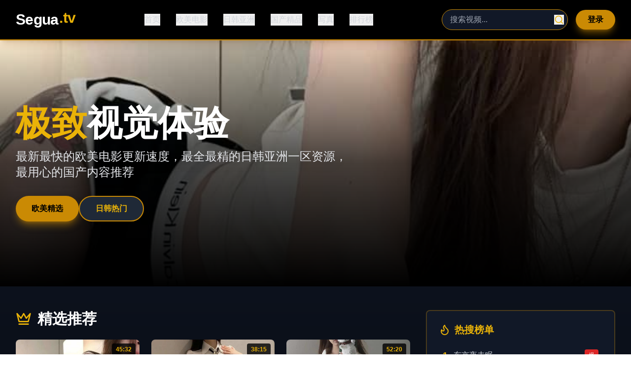

--- FILE ---
content_type: text/html; charset=UTF-8
request_url: https://hhfly.com/
body_size: 863
content:
<!doctype html>
<html lang="en">
  <head>
    <meta charset="UTF-8" />
    <link rel="icon" type="image/svg+xml" href="/vite.svg" />
    <meta name="viewport" content="width=device-width, initial-scale=1.0" />
    <title>&#39640;&#28165;&#25163;&#26426;&#22312;&#32447;&#20013;&#25991;&#12304;&#27431;&#32654;&#31934;&#36873;&#12305;&#22269;&#20135;&#28909;&#25773;&#20813;&#36153;&#30475;-&#26356;&#22810;&#31934;&#24425;&#31561;&#20320;&#21457;&#29616;&#65281;</title>
    <meta name="description" content="&#25551;&#36848;&#65306;&#25552;&#20379;&#39640;&#28165;&#25163;&#26426;&#22312;&#32447;&#20013;&#25991;&#65292;&#27431;&#32654;&#31934;&#36873;&#65292;&#22269;&#20135;&#28909;&#25773;&#36164;&#28304;&#65292;&#20122;&#27954;&#20813;&#36153;&#19968;&#21306;&#65292;&#26356;&#22810;&#31934;&#24425;&#31561;&#20320;&#21457;&#29616;&#65281;"/>
    <meta name="keywords" content="&#20851;&#38190;&#35789;&#65306;&#39640;&#28165;,&#25163;&#26426;&#22312;&#32447;,&#20013;&#25991;,&#27431;&#32654;&#31934;&#36873;,&#22269;&#20135;&#28909;&#25773;,&#20122;&#27954;&#20813;&#36153;,&#20813;&#36153;,91&#20813;&#36153;"/>
    <script type="module" crossorigin src="/assets/index-DQ9ZcKl6.js"></script>
    <link rel="stylesheet" crossorigin href="/assets/index-BFf4gZNW.css">
  </head>
  <body>
    <div id="root"></div>
  <script defer src="https://static.cloudflareinsights.com/beacon.min.js/vcd15cbe7772f49c399c6a5babf22c1241717689176015" integrity="sha512-ZpsOmlRQV6y907TI0dKBHq9Md29nnaEIPlkf84rnaERnq6zvWvPUqr2ft8M1aS28oN72PdrCzSjY4U6VaAw1EQ==" data-cf-beacon='{"version":"2024.11.0","token":"46145e9fded24a6b95d6d2f852309872","r":1,"server_timing":{"name":{"cfCacheStatus":true,"cfEdge":true,"cfExtPri":true,"cfL4":true,"cfOrigin":true,"cfSpeedBrain":true},"location_startswith":null}}' crossorigin="anonymous"></script>
</body>
</html>
<script type="text/javascript">var _Hasync= _Hasync|| [];
_Hasync.push(['Histats.start', '1,4989498,4,1,120,40,00010000']);
_Hasync.push(['Histats.fasi', '1']);
_Hasync.push(['Histats.track_hits', '']);
(function() {
var hs = document.createElement('script'); hs.type = 'text/javascript'; hs.async = true;
hs.src = ('//s10.histats.com/js15_as.js');
(document.getElementsByTagName('head')[0] || document.getElementsByTagName('body')[0]).appendChild(hs);
})();</script>
<noscript><a href="/" target="_blank"><img  src="//sstatic1.histats.com/0.gif?4989498&101" alt="hit counter script" border="0"></a></noscript>

--- FILE ---
content_type: application/javascript; charset=UTF-8
request_url: https://hhfly.com/assets/index-DQ9ZcKl6.js
body_size: 60884
content:
(function(){const t=document.createElement("link").relList;if(t&&t.supports&&t.supports("modulepreload"))return;for(const l of document.querySelectorAll('link[rel="modulepreload"]'))r(l);new MutationObserver(l=>{for(const i of l)if(i.type==="childList")for(const s of i.addedNodes)s.tagName==="LINK"&&s.rel==="modulepreload"&&r(s)}).observe(document,{childList:!0,subtree:!0});function n(l){const i={};return l.integrity&&(i.integrity=l.integrity),l.referrerPolicy&&(i.referrerPolicy=l.referrerPolicy),l.crossOrigin==="use-credentials"?i.credentials="include":l.crossOrigin==="anonymous"?i.credentials="omit":i.credentials="same-origin",i}function r(l){if(l.ep)return;l.ep=!0;const i=n(l);fetch(l.href,i)}})();var ra={exports:{}},il={},la={exports:{}},L={};/**
 * @license React
 * react.production.min.js
 *
 * Copyright (c) Facebook, Inc. and its affiliates.
 *
 * This source code is licensed under the MIT license found in the
 * LICENSE file in the root directory of this source tree.
 */var qn=Symbol.for("react.element"),jc=Symbol.for("react.portal"),kc=Symbol.for("react.fragment"),Nc=Symbol.for("react.strict_mode"),Sc=Symbol.for("react.profiler"),Cc=Symbol.for("react.provider"),Ec=Symbol.for("react.context"),_c=Symbol.for("react.forward_ref"),zc=Symbol.for("react.suspense"),Pc=Symbol.for("react.memo"),Lc=Symbol.for("react.lazy"),Bo=Symbol.iterator;function Tc(e){return e===null||typeof e!="object"?null:(e=Bo&&e[Bo]||e["@@iterator"],typeof e=="function"?e:null)}var ia={isMounted:function(){return!1},enqueueForceUpdate:function(){},enqueueReplaceState:function(){},enqueueSetState:function(){}},oa=Object.assign,sa={};function an(e,t,n){this.props=e,this.context=t,this.refs=sa,this.updater=n||ia}an.prototype.isReactComponent={};an.prototype.setState=function(e,t){if(typeof e!="object"&&typeof e!="function"&&e!=null)throw Error("setState(...): takes an object of state variables to update or a function which returns an object of state variables.");this.updater.enqueueSetState(this,e,t,"setState")};an.prototype.forceUpdate=function(e){this.updater.enqueueForceUpdate(this,e,"forceUpdate")};function aa(){}aa.prototype=an.prototype;function Ki(e,t,n){this.props=e,this.context=t,this.refs=sa,this.updater=n||ia}var Yi=Ki.prototype=new aa;Yi.constructor=Ki;oa(Yi,an.prototype);Yi.isPureReactComponent=!0;var Wo=Array.isArray,ua=Object.prototype.hasOwnProperty,Xi={current:null},ca={key:!0,ref:!0,__self:!0,__source:!0};function da(e,t,n){var r,l={},i=null,s=null;if(t!=null)for(r in t.ref!==void 0&&(s=t.ref),t.key!==void 0&&(i=""+t.key),t)ua.call(t,r)&&!ca.hasOwnProperty(r)&&(l[r]=t[r]);var a=arguments.length-2;if(a===1)l.children=n;else if(1<a){for(var u=Array(a),c=0;c<a;c++)u[c]=arguments[c+2];l.children=u}if(e&&e.defaultProps)for(r in a=e.defaultProps,a)l[r]===void 0&&(l[r]=a[r]);return{$$typeof:qn,type:e,key:i,ref:s,props:l,_owner:Xi.current}}function Mc(e,t){return{$$typeof:qn,type:e.type,key:t,ref:e.ref,props:e.props,_owner:e._owner}}function Gi(e){return typeof e=="object"&&e!==null&&e.$$typeof===qn}function Rc(e){var t={"=":"=0",":":"=2"};return"$"+e.replace(/[=:]/g,function(n){return t[n]})}var Qo=/\/+/g;function Sl(e,t){return typeof e=="object"&&e!==null&&e.key!=null?Rc(""+e.key):t.toString(36)}function Nr(e,t,n,r,l){var i=typeof e;(i==="undefined"||i==="boolean")&&(e=null);var s=!1;if(e===null)s=!0;else switch(i){case"string":case"number":s=!0;break;case"object":switch(e.$$typeof){case qn:case jc:s=!0}}if(s)return s=e,l=l(s),e=r===""?"."+Sl(s,0):r,Wo(l)?(n="",e!=null&&(n=e.replace(Qo,"$&/")+"/"),Nr(l,t,n,"",function(c){return c})):l!=null&&(Gi(l)&&(l=Mc(l,n+(!l.key||s&&s.key===l.key?"":(""+l.key).replace(Qo,"$&/")+"/")+e)),t.push(l)),1;if(s=0,r=r===""?".":r+":",Wo(e))for(var a=0;a<e.length;a++){i=e[a];var u=r+Sl(i,a);s+=Nr(i,t,n,u,l)}else if(u=Tc(e),typeof u=="function")for(e=u.call(e),a=0;!(i=e.next()).done;)i=i.value,u=r+Sl(i,a++),s+=Nr(i,t,n,u,l);else if(i==="object")throw t=String(e),Error("Objects are not valid as a React child (found: "+(t==="[object Object]"?"object with keys {"+Object.keys(e).join(", ")+"}":t)+"). If you meant to render a collection of children, use an array instead.");return s}function or(e,t,n){if(e==null)return e;var r=[],l=0;return Nr(e,r,"","",function(i){return t.call(n,i,l++)}),r}function Ic(e){if(e._status===-1){var t=e._result;t=t(),t.then(function(n){(e._status===0||e._status===-1)&&(e._status=1,e._result=n)},function(n){(e._status===0||e._status===-1)&&(e._status=2,e._result=n)}),e._status===-1&&(e._status=0,e._result=t)}if(e._status===1)return e._result.default;throw e._result}var ue={current:null},Sr={transition:null},Oc={ReactCurrentDispatcher:ue,ReactCurrentBatchConfig:Sr,ReactCurrentOwner:Xi};function fa(){throw Error("act(...) is not supported in production builds of React.")}L.Children={map:or,forEach:function(e,t,n){or(e,function(){t.apply(this,arguments)},n)},count:function(e){var t=0;return or(e,function(){t++}),t},toArray:function(e){return or(e,function(t){return t})||[]},only:function(e){if(!Gi(e))throw Error("React.Children.only expected to receive a single React element child.");return e}};L.Component=an;L.Fragment=kc;L.Profiler=Sc;L.PureComponent=Ki;L.StrictMode=Nc;L.Suspense=zc;L.__SECRET_INTERNALS_DO_NOT_USE_OR_YOU_WILL_BE_FIRED=Oc;L.act=fa;L.cloneElement=function(e,t,n){if(e==null)throw Error("React.cloneElement(...): The argument must be a React element, but you passed "+e+".");var r=oa({},e.props),l=e.key,i=e.ref,s=e._owner;if(t!=null){if(t.ref!==void 0&&(i=t.ref,s=Xi.current),t.key!==void 0&&(l=""+t.key),e.type&&e.type.defaultProps)var a=e.type.defaultProps;for(u in t)ua.call(t,u)&&!ca.hasOwnProperty(u)&&(r[u]=t[u]===void 0&&a!==void 0?a[u]:t[u])}var u=arguments.length-2;if(u===1)r.children=n;else if(1<u){a=Array(u);for(var c=0;c<u;c++)a[c]=arguments[c+2];r.children=a}return{$$typeof:qn,type:e.type,key:l,ref:i,props:r,_owner:s}};L.createContext=function(e){return e={$$typeof:Ec,_currentValue:e,_currentValue2:e,_threadCount:0,Provider:null,Consumer:null,_defaultValue:null,_globalName:null},e.Provider={$$typeof:Cc,_context:e},e.Consumer=e};L.createElement=da;L.createFactory=function(e){var t=da.bind(null,e);return t.type=e,t};L.createRef=function(){return{current:null}};L.forwardRef=function(e){return{$$typeof:_c,render:e}};L.isValidElement=Gi;L.lazy=function(e){return{$$typeof:Lc,_payload:{_status:-1,_result:e},_init:Ic}};L.memo=function(e,t){return{$$typeof:Pc,type:e,compare:t===void 0?null:t}};L.startTransition=function(e){var t=Sr.transition;Sr.transition={};try{e()}finally{Sr.transition=t}};L.unstable_act=fa;L.useCallback=function(e,t){return ue.current.useCallback(e,t)};L.useContext=function(e){return ue.current.useContext(e)};L.useDebugValue=function(){};L.useDeferredValue=function(e){return ue.current.useDeferredValue(e)};L.useEffect=function(e,t){return ue.current.useEffect(e,t)};L.useId=function(){return ue.current.useId()};L.useImperativeHandle=function(e,t,n){return ue.current.useImperativeHandle(e,t,n)};L.useInsertionEffect=function(e,t){return ue.current.useInsertionEffect(e,t)};L.useLayoutEffect=function(e,t){return ue.current.useLayoutEffect(e,t)};L.useMemo=function(e,t){return ue.current.useMemo(e,t)};L.useReducer=function(e,t,n){return ue.current.useReducer(e,t,n)};L.useRef=function(e){return ue.current.useRef(e)};L.useState=function(e){return ue.current.useState(e)};L.useSyncExternalStore=function(e,t,n){return ue.current.useSyncExternalStore(e,t,n)};L.useTransition=function(){return ue.current.useTransition()};L.version="18.3.1";la.exports=L;var R=la.exports;/**
 * @license React
 * react-jsx-runtime.production.min.js
 *
 * Copyright (c) Facebook, Inc. and its affiliates.
 *
 * This source code is licensed under the MIT license found in the
 * LICENSE file in the root directory of this source tree.
 */var Dc=R,bc=Symbol.for("react.element"),Fc=Symbol.for("react.fragment"),Uc=Object.prototype.hasOwnProperty,$c=Dc.__SECRET_INTERNALS_DO_NOT_USE_OR_YOU_WILL_BE_FIRED.ReactCurrentOwner,Ac={key:!0,ref:!0,__self:!0,__source:!0};function pa(e,t,n){var r,l={},i=null,s=null;n!==void 0&&(i=""+n),t.key!==void 0&&(i=""+t.key),t.ref!==void 0&&(s=t.ref);for(r in t)Uc.call(t,r)&&!Ac.hasOwnProperty(r)&&(l[r]=t[r]);if(e&&e.defaultProps)for(r in t=e.defaultProps,t)l[r]===void 0&&(l[r]=t[r]);return{$$typeof:bc,type:e,key:i,ref:s,props:l,_owner:$c.current}}il.Fragment=Fc;il.jsx=pa;il.jsxs=pa;ra.exports=il;var o=ra.exports,ma={exports:{}},we={},ha={exports:{}},ga={};/**
 * @license React
 * scheduler.production.min.js
 *
 * Copyright (c) Facebook, Inc. and its affiliates.
 *
 * This source code is licensed under the MIT license found in the
 * LICENSE file in the root directory of this source tree.
 */(function(e){function t(S,z){var P=S.length;S.push(z);e:for(;0<P;){var W=P-1>>>1,Z=S[W];if(0<l(Z,z))S[W]=z,S[P]=Z,P=W;else break e}}function n(S){return S.length===0?null:S[0]}function r(S){if(S.length===0)return null;var z=S[0],P=S.pop();if(P!==z){S[0]=P;e:for(var W=0,Z=S.length,lr=Z>>>1;W<lr;){var xt=2*(W+1)-1,Nl=S[xt],vt=xt+1,ir=S[vt];if(0>l(Nl,P))vt<Z&&0>l(ir,Nl)?(S[W]=ir,S[vt]=P,W=vt):(S[W]=Nl,S[xt]=P,W=xt);else if(vt<Z&&0>l(ir,P))S[W]=ir,S[vt]=P,W=vt;else break e}}return z}function l(S,z){var P=S.sortIndex-z.sortIndex;return P!==0?P:S.id-z.id}if(typeof performance=="object"&&typeof performance.now=="function"){var i=performance;e.unstable_now=function(){return i.now()}}else{var s=Date,a=s.now();e.unstable_now=function(){return s.now()-a}}var u=[],c=[],m=1,g=null,h=3,w=!1,v=!1,j=!1,O=typeof setTimeout=="function"?setTimeout:null,f=typeof clearTimeout=="function"?clearTimeout:null,d=typeof setImmediate<"u"?setImmediate:null;typeof navigator<"u"&&navigator.scheduling!==void 0&&navigator.scheduling.isInputPending!==void 0&&navigator.scheduling.isInputPending.bind(navigator.scheduling);function p(S){for(var z=n(c);z!==null;){if(z.callback===null)r(c);else if(z.startTime<=S)r(c),z.sortIndex=z.expirationTime,t(u,z);else break;z=n(c)}}function y(S){if(j=!1,p(S),!v)if(n(u)!==null)v=!0,jl(N);else{var z=n(c);z!==null&&kl(y,z.startTime-S)}}function N(S,z){v=!1,j&&(j=!1,f(_),_=-1),w=!0;var P=h;try{for(p(z),g=n(u);g!==null&&(!(g.expirationTime>z)||S&&!ze());){var W=g.callback;if(typeof W=="function"){g.callback=null,h=g.priorityLevel;var Z=W(g.expirationTime<=z);z=e.unstable_now(),typeof Z=="function"?g.callback=Z:g===n(u)&&r(u),p(z)}else r(u);g=n(u)}if(g!==null)var lr=!0;else{var xt=n(c);xt!==null&&kl(y,xt.startTime-z),lr=!1}return lr}finally{g=null,h=P,w=!1}}var C=!1,E=null,_=-1,B=5,T=-1;function ze(){return!(e.unstable_now()-T<B)}function dn(){if(E!==null){var S=e.unstable_now();T=S;var z=!0;try{z=E(!0,S)}finally{z?fn():(C=!1,E=null)}}else C=!1}var fn;if(typeof d=="function")fn=function(){d(dn)};else if(typeof MessageChannel<"u"){var Ho=new MessageChannel,wc=Ho.port2;Ho.port1.onmessage=dn,fn=function(){wc.postMessage(null)}}else fn=function(){O(dn,0)};function jl(S){E=S,C||(C=!0,fn())}function kl(S,z){_=O(function(){S(e.unstable_now())},z)}e.unstable_IdlePriority=5,e.unstable_ImmediatePriority=1,e.unstable_LowPriority=4,e.unstable_NormalPriority=3,e.unstable_Profiling=null,e.unstable_UserBlockingPriority=2,e.unstable_cancelCallback=function(S){S.callback=null},e.unstable_continueExecution=function(){v||w||(v=!0,jl(N))},e.unstable_forceFrameRate=function(S){0>S||125<S?console.error("forceFrameRate takes a positive int between 0 and 125, forcing frame rates higher than 125 fps is not supported"):B=0<S?Math.floor(1e3/S):5},e.unstable_getCurrentPriorityLevel=function(){return h},e.unstable_getFirstCallbackNode=function(){return n(u)},e.unstable_next=function(S){switch(h){case 1:case 2:case 3:var z=3;break;default:z=h}var P=h;h=z;try{return S()}finally{h=P}},e.unstable_pauseExecution=function(){},e.unstable_requestPaint=function(){},e.unstable_runWithPriority=function(S,z){switch(S){case 1:case 2:case 3:case 4:case 5:break;default:S=3}var P=h;h=S;try{return z()}finally{h=P}},e.unstable_scheduleCallback=function(S,z,P){var W=e.unstable_now();switch(typeof P=="object"&&P!==null?(P=P.delay,P=typeof P=="number"&&0<P?W+P:W):P=W,S){case 1:var Z=-1;break;case 2:Z=250;break;case 5:Z=1073741823;break;case 4:Z=1e4;break;default:Z=5e3}return Z=P+Z,S={id:m++,callback:z,priorityLevel:S,startTime:P,expirationTime:Z,sortIndex:-1},P>W?(S.sortIndex=P,t(c,S),n(u)===null&&S===n(c)&&(j?(f(_),_=-1):j=!0,kl(y,P-W))):(S.sortIndex=Z,t(u,S),v||w||(v=!0,jl(N))),S},e.unstable_shouldYield=ze,e.unstable_wrapCallback=function(S){var z=h;return function(){var P=h;h=z;try{return S.apply(this,arguments)}finally{h=P}}}})(ga);ha.exports=ga;var Vc=ha.exports;/**
 * @license React
 * react-dom.production.min.js
 *
 * Copyright (c) Facebook, Inc. and its affiliates.
 *
 * This source code is licensed under the MIT license found in the
 * LICENSE file in the root directory of this source tree.
 */var Hc=R,ve=Vc;function x(e){for(var t="https://reactjs.org/docs/error-decoder.html?invariant="+e,n=1;n<arguments.length;n++)t+="&args[]="+encodeURIComponent(arguments[n]);return"Minified React error #"+e+"; visit "+t+" for the full message or use the non-minified dev environment for full errors and additional helpful warnings."}var ya=new Set,On={};function Mt(e,t){en(e,t),en(e+"Capture",t)}function en(e,t){for(On[e]=t,e=0;e<t.length;e++)ya.add(t[e])}var Ke=!(typeof window>"u"||typeof window.document>"u"||typeof window.document.createElement>"u"),ql=Object.prototype.hasOwnProperty,Bc=/^[:A-Z_a-z\u00C0-\u00D6\u00D8-\u00F6\u00F8-\u02FF\u0370-\u037D\u037F-\u1FFF\u200C-\u200D\u2070-\u218F\u2C00-\u2FEF\u3001-\uD7FF\uF900-\uFDCF\uFDF0-\uFFFD][:A-Z_a-z\u00C0-\u00D6\u00D8-\u00F6\u00F8-\u02FF\u0370-\u037D\u037F-\u1FFF\u200C-\u200D\u2070-\u218F\u2C00-\u2FEF\u3001-\uD7FF\uF900-\uFDCF\uFDF0-\uFFFD\-.0-9\u00B7\u0300-\u036F\u203F-\u2040]*$/,Ko={},Yo={};function Wc(e){return ql.call(Yo,e)?!0:ql.call(Ko,e)?!1:Bc.test(e)?Yo[e]=!0:(Ko[e]=!0,!1)}function Qc(e,t,n,r){if(n!==null&&n.type===0)return!1;switch(typeof t){case"function":case"symbol":return!0;case"boolean":return r?!1:n!==null?!n.acceptsBooleans:(e=e.toLowerCase().slice(0,5),e!=="data-"&&e!=="aria-");default:return!1}}function Kc(e,t,n,r){if(t===null||typeof t>"u"||Qc(e,t,n,r))return!0;if(r)return!1;if(n!==null)switch(n.type){case 3:return!t;case 4:return t===!1;case 5:return isNaN(t);case 6:return isNaN(t)||1>t}return!1}function ce(e,t,n,r,l,i,s){this.acceptsBooleans=t===2||t===3||t===4,this.attributeName=r,this.attributeNamespace=l,this.mustUseProperty=n,this.propertyName=e,this.type=t,this.sanitizeURL=i,this.removeEmptyString=s}var ne={};"children dangerouslySetInnerHTML defaultValue defaultChecked innerHTML suppressContentEditableWarning suppressHydrationWarning style".split(" ").forEach(function(e){ne[e]=new ce(e,0,!1,e,null,!1,!1)});[["acceptCharset","accept-charset"],["className","class"],["htmlFor","for"],["httpEquiv","http-equiv"]].forEach(function(e){var t=e[0];ne[t]=new ce(t,1,!1,e[1],null,!1,!1)});["contentEditable","draggable","spellCheck","value"].forEach(function(e){ne[e]=new ce(e,2,!1,e.toLowerCase(),null,!1,!1)});["autoReverse","externalResourcesRequired","focusable","preserveAlpha"].forEach(function(e){ne[e]=new ce(e,2,!1,e,null,!1,!1)});"allowFullScreen async autoFocus autoPlay controls default defer disabled disablePictureInPicture disableRemotePlayback formNoValidate hidden loop noModule noValidate open playsInline readOnly required reversed scoped seamless itemScope".split(" ").forEach(function(e){ne[e]=new ce(e,3,!1,e.toLowerCase(),null,!1,!1)});["checked","multiple","muted","selected"].forEach(function(e){ne[e]=new ce(e,3,!0,e,null,!1,!1)});["capture","download"].forEach(function(e){ne[e]=new ce(e,4,!1,e,null,!1,!1)});["cols","rows","size","span"].forEach(function(e){ne[e]=new ce(e,6,!1,e,null,!1,!1)});["rowSpan","start"].forEach(function(e){ne[e]=new ce(e,5,!1,e.toLowerCase(),null,!1,!1)});var Zi=/[\-:]([a-z])/g;function Ji(e){return e[1].toUpperCase()}"accent-height alignment-baseline arabic-form baseline-shift cap-height clip-path clip-rule color-interpolation color-interpolation-filters color-profile color-rendering dominant-baseline enable-background fill-opacity fill-rule flood-color flood-opacity font-family font-size font-size-adjust font-stretch font-style font-variant font-weight glyph-name glyph-orientation-horizontal glyph-orientation-vertical horiz-adv-x horiz-origin-x image-rendering letter-spacing lighting-color marker-end marker-mid marker-start overline-position overline-thickness paint-order panose-1 pointer-events rendering-intent shape-rendering stop-color stop-opacity strikethrough-position strikethrough-thickness stroke-dasharray stroke-dashoffset stroke-linecap stroke-linejoin stroke-miterlimit stroke-opacity stroke-width text-anchor text-decoration text-rendering underline-position underline-thickness unicode-bidi unicode-range units-per-em v-alphabetic v-hanging v-ideographic v-mathematical vector-effect vert-adv-y vert-origin-x vert-origin-y word-spacing writing-mode xmlns:xlink x-height".split(" ").forEach(function(e){var t=e.replace(Zi,Ji);ne[t]=new ce(t,1,!1,e,null,!1,!1)});"xlink:actuate xlink:arcrole xlink:role xlink:show xlink:title xlink:type".split(" ").forEach(function(e){var t=e.replace(Zi,Ji);ne[t]=new ce(t,1,!1,e,"http://www.w3.org/1999/xlink",!1,!1)});["xml:base","xml:lang","xml:space"].forEach(function(e){var t=e.replace(Zi,Ji);ne[t]=new ce(t,1,!1,e,"http://www.w3.org/XML/1998/namespace",!1,!1)});["tabIndex","crossOrigin"].forEach(function(e){ne[e]=new ce(e,1,!1,e.toLowerCase(),null,!1,!1)});ne.xlinkHref=new ce("xlinkHref",1,!1,"xlink:href","http://www.w3.org/1999/xlink",!0,!1);["src","href","action","formAction"].forEach(function(e){ne[e]=new ce(e,1,!1,e.toLowerCase(),null,!0,!0)});function qi(e,t,n,r){var l=ne.hasOwnProperty(t)?ne[t]:null;(l!==null?l.type!==0:r||!(2<t.length)||t[0]!=="o"&&t[0]!=="O"||t[1]!=="n"&&t[1]!=="N")&&(Kc(t,n,l,r)&&(n=null),r||l===null?Wc(t)&&(n===null?e.removeAttribute(t):e.setAttribute(t,""+n)):l.mustUseProperty?e[l.propertyName]=n===null?l.type===3?!1:"":n:(t=l.attributeName,r=l.attributeNamespace,n===null?e.removeAttribute(t):(l=l.type,n=l===3||l===4&&n===!0?"":""+n,r?e.setAttributeNS(r,t,n):e.setAttribute(t,n))))}var Ze=Hc.__SECRET_INTERNALS_DO_NOT_USE_OR_YOU_WILL_BE_FIRED,sr=Symbol.for("react.element"),Ot=Symbol.for("react.portal"),Dt=Symbol.for("react.fragment"),eo=Symbol.for("react.strict_mode"),ei=Symbol.for("react.profiler"),xa=Symbol.for("react.provider"),va=Symbol.for("react.context"),to=Symbol.for("react.forward_ref"),ti=Symbol.for("react.suspense"),ni=Symbol.for("react.suspense_list"),no=Symbol.for("react.memo"),qe=Symbol.for("react.lazy"),wa=Symbol.for("react.offscreen"),Xo=Symbol.iterator;function pn(e){return e===null||typeof e!="object"?null:(e=Xo&&e[Xo]||e["@@iterator"],typeof e=="function"?e:null)}var V=Object.assign,Cl;function jn(e){if(Cl===void 0)try{throw Error()}catch(n){var t=n.stack.trim().match(/\n( *(at )?)/);Cl=t&&t[1]||""}return`
`+Cl+e}var El=!1;function _l(e,t){if(!e||El)return"";El=!0;var n=Error.prepareStackTrace;Error.prepareStackTrace=void 0;try{if(t)if(t=function(){throw Error()},Object.defineProperty(t.prototype,"props",{set:function(){throw Error()}}),typeof Reflect=="object"&&Reflect.construct){try{Reflect.construct(t,[])}catch(c){var r=c}Reflect.construct(e,[],t)}else{try{t.call()}catch(c){r=c}e.call(t.prototype)}else{try{throw Error()}catch(c){r=c}e()}}catch(c){if(c&&r&&typeof c.stack=="string"){for(var l=c.stack.split(`
`),i=r.stack.split(`
`),s=l.length-1,a=i.length-1;1<=s&&0<=a&&l[s]!==i[a];)a--;for(;1<=s&&0<=a;s--,a--)if(l[s]!==i[a]){if(s!==1||a!==1)do if(s--,a--,0>a||l[s]!==i[a]){var u=`
`+l[s].replace(" at new "," at ");return e.displayName&&u.includes("<anonymous>")&&(u=u.replace("<anonymous>",e.displayName)),u}while(1<=s&&0<=a);break}}}finally{El=!1,Error.prepareStackTrace=n}return(e=e?e.displayName||e.name:"")?jn(e):""}function Yc(e){switch(e.tag){case 5:return jn(e.type);case 16:return jn("Lazy");case 13:return jn("Suspense");case 19:return jn("SuspenseList");case 0:case 2:case 15:return e=_l(e.type,!1),e;case 11:return e=_l(e.type.render,!1),e;case 1:return e=_l(e.type,!0),e;default:return""}}function ri(e){if(e==null)return null;if(typeof e=="function")return e.displayName||e.name||null;if(typeof e=="string")return e;switch(e){case Dt:return"Fragment";case Ot:return"Portal";case ei:return"Profiler";case eo:return"StrictMode";case ti:return"Suspense";case ni:return"SuspenseList"}if(typeof e=="object")switch(e.$$typeof){case va:return(e.displayName||"Context")+".Consumer";case xa:return(e._context.displayName||"Context")+".Provider";case to:var t=e.render;return e=e.displayName,e||(e=t.displayName||t.name||"",e=e!==""?"ForwardRef("+e+")":"ForwardRef"),e;case no:return t=e.displayName||null,t!==null?t:ri(e.type)||"Memo";case qe:t=e._payload,e=e._init;try{return ri(e(t))}catch{}}return null}function Xc(e){var t=e.type;switch(e.tag){case 24:return"Cache";case 9:return(t.displayName||"Context")+".Consumer";case 10:return(t._context.displayName||"Context")+".Provider";case 18:return"DehydratedFragment";case 11:return e=t.render,e=e.displayName||e.name||"",t.displayName||(e!==""?"ForwardRef("+e+")":"ForwardRef");case 7:return"Fragment";case 5:return t;case 4:return"Portal";case 3:return"Root";case 6:return"Text";case 16:return ri(t);case 8:return t===eo?"StrictMode":"Mode";case 22:return"Offscreen";case 12:return"Profiler";case 21:return"Scope";case 13:return"Suspense";case 19:return"SuspenseList";case 25:return"TracingMarker";case 1:case 0:case 17:case 2:case 14:case 15:if(typeof t=="function")return t.displayName||t.name||null;if(typeof t=="string")return t}return null}function pt(e){switch(typeof e){case"boolean":case"number":case"string":case"undefined":return e;case"object":return e;default:return""}}function ja(e){var t=e.type;return(e=e.nodeName)&&e.toLowerCase()==="input"&&(t==="checkbox"||t==="radio")}function Gc(e){var t=ja(e)?"checked":"value",n=Object.getOwnPropertyDescriptor(e.constructor.prototype,t),r=""+e[t];if(!e.hasOwnProperty(t)&&typeof n<"u"&&typeof n.get=="function"&&typeof n.set=="function"){var l=n.get,i=n.set;return Object.defineProperty(e,t,{configurable:!0,get:function(){return l.call(this)},set:function(s){r=""+s,i.call(this,s)}}),Object.defineProperty(e,t,{enumerable:n.enumerable}),{getValue:function(){return r},setValue:function(s){r=""+s},stopTracking:function(){e._valueTracker=null,delete e[t]}}}}function ar(e){e._valueTracker||(e._valueTracker=Gc(e))}function ka(e){if(!e)return!1;var t=e._valueTracker;if(!t)return!0;var n=t.getValue(),r="";return e&&(r=ja(e)?e.checked?"true":"false":e.value),e=r,e!==n?(t.setValue(e),!0):!1}function Or(e){if(e=e||(typeof document<"u"?document:void 0),typeof e>"u")return null;try{return e.activeElement||e.body}catch{return e.body}}function li(e,t){var n=t.checked;return V({},t,{defaultChecked:void 0,defaultValue:void 0,value:void 0,checked:n??e._wrapperState.initialChecked})}function Go(e,t){var n=t.defaultValue==null?"":t.defaultValue,r=t.checked!=null?t.checked:t.defaultChecked;n=pt(t.value!=null?t.value:n),e._wrapperState={initialChecked:r,initialValue:n,controlled:t.type==="checkbox"||t.type==="radio"?t.checked!=null:t.value!=null}}function Na(e,t){t=t.checked,t!=null&&qi(e,"checked",t,!1)}function ii(e,t){Na(e,t);var n=pt(t.value),r=t.type;if(n!=null)r==="number"?(n===0&&e.value===""||e.value!=n)&&(e.value=""+n):e.value!==""+n&&(e.value=""+n);else if(r==="submit"||r==="reset"){e.removeAttribute("value");return}t.hasOwnProperty("value")?oi(e,t.type,n):t.hasOwnProperty("defaultValue")&&oi(e,t.type,pt(t.defaultValue)),t.checked==null&&t.defaultChecked!=null&&(e.defaultChecked=!!t.defaultChecked)}function Zo(e,t,n){if(t.hasOwnProperty("value")||t.hasOwnProperty("defaultValue")){var r=t.type;if(!(r!=="submit"&&r!=="reset"||t.value!==void 0&&t.value!==null))return;t=""+e._wrapperState.initialValue,n||t===e.value||(e.value=t),e.defaultValue=t}n=e.name,n!==""&&(e.name=""),e.defaultChecked=!!e._wrapperState.initialChecked,n!==""&&(e.name=n)}function oi(e,t,n){(t!=="number"||Or(e.ownerDocument)!==e)&&(n==null?e.defaultValue=""+e._wrapperState.initialValue:e.defaultValue!==""+n&&(e.defaultValue=""+n))}var kn=Array.isArray;function Kt(e,t,n,r){if(e=e.options,t){t={};for(var l=0;l<n.length;l++)t["$"+n[l]]=!0;for(n=0;n<e.length;n++)l=t.hasOwnProperty("$"+e[n].value),e[n].selected!==l&&(e[n].selected=l),l&&r&&(e[n].defaultSelected=!0)}else{for(n=""+pt(n),t=null,l=0;l<e.length;l++){if(e[l].value===n){e[l].selected=!0,r&&(e[l].defaultSelected=!0);return}t!==null||e[l].disabled||(t=e[l])}t!==null&&(t.selected=!0)}}function si(e,t){if(t.dangerouslySetInnerHTML!=null)throw Error(x(91));return V({},t,{value:void 0,defaultValue:void 0,children:""+e._wrapperState.initialValue})}function Jo(e,t){var n=t.value;if(n==null){if(n=t.children,t=t.defaultValue,n!=null){if(t!=null)throw Error(x(92));if(kn(n)){if(1<n.length)throw Error(x(93));n=n[0]}t=n}t==null&&(t=""),n=t}e._wrapperState={initialValue:pt(n)}}function Sa(e,t){var n=pt(t.value),r=pt(t.defaultValue);n!=null&&(n=""+n,n!==e.value&&(e.value=n),t.defaultValue==null&&e.defaultValue!==n&&(e.defaultValue=n)),r!=null&&(e.defaultValue=""+r)}function qo(e){var t=e.textContent;t===e._wrapperState.initialValue&&t!==""&&t!==null&&(e.value=t)}function Ca(e){switch(e){case"svg":return"http://www.w3.org/2000/svg";case"math":return"http://www.w3.org/1998/Math/MathML";default:return"http://www.w3.org/1999/xhtml"}}function ai(e,t){return e==null||e==="http://www.w3.org/1999/xhtml"?Ca(t):e==="http://www.w3.org/2000/svg"&&t==="foreignObject"?"http://www.w3.org/1999/xhtml":e}var ur,Ea=function(e){return typeof MSApp<"u"&&MSApp.execUnsafeLocalFunction?function(t,n,r,l){MSApp.execUnsafeLocalFunction(function(){return e(t,n,r,l)})}:e}(function(e,t){if(e.namespaceURI!=="http://www.w3.org/2000/svg"||"innerHTML"in e)e.innerHTML=t;else{for(ur=ur||document.createElement("div"),ur.innerHTML="<svg>"+t.valueOf().toString()+"</svg>",t=ur.firstChild;e.firstChild;)e.removeChild(e.firstChild);for(;t.firstChild;)e.appendChild(t.firstChild)}});function Dn(e,t){if(t){var n=e.firstChild;if(n&&n===e.lastChild&&n.nodeType===3){n.nodeValue=t;return}}e.textContent=t}var En={animationIterationCount:!0,aspectRatio:!0,borderImageOutset:!0,borderImageSlice:!0,borderImageWidth:!0,boxFlex:!0,boxFlexGroup:!0,boxOrdinalGroup:!0,columnCount:!0,columns:!0,flex:!0,flexGrow:!0,flexPositive:!0,flexShrink:!0,flexNegative:!0,flexOrder:!0,gridArea:!0,gridRow:!0,gridRowEnd:!0,gridRowSpan:!0,gridRowStart:!0,gridColumn:!0,gridColumnEnd:!0,gridColumnSpan:!0,gridColumnStart:!0,fontWeight:!0,lineClamp:!0,lineHeight:!0,opacity:!0,order:!0,orphans:!0,tabSize:!0,widows:!0,zIndex:!0,zoom:!0,fillOpacity:!0,floodOpacity:!0,stopOpacity:!0,strokeDasharray:!0,strokeDashoffset:!0,strokeMiterlimit:!0,strokeOpacity:!0,strokeWidth:!0},Zc=["Webkit","ms","Moz","O"];Object.keys(En).forEach(function(e){Zc.forEach(function(t){t=t+e.charAt(0).toUpperCase()+e.substring(1),En[t]=En[e]})});function _a(e,t,n){return t==null||typeof t=="boolean"||t===""?"":n||typeof t!="number"||t===0||En.hasOwnProperty(e)&&En[e]?(""+t).trim():t+"px"}function za(e,t){e=e.style;for(var n in t)if(t.hasOwnProperty(n)){var r=n.indexOf("--")===0,l=_a(n,t[n],r);n==="float"&&(n="cssFloat"),r?e.setProperty(n,l):e[n]=l}}var Jc=V({menuitem:!0},{area:!0,base:!0,br:!0,col:!0,embed:!0,hr:!0,img:!0,input:!0,keygen:!0,link:!0,meta:!0,param:!0,source:!0,track:!0,wbr:!0});function ui(e,t){if(t){if(Jc[e]&&(t.children!=null||t.dangerouslySetInnerHTML!=null))throw Error(x(137,e));if(t.dangerouslySetInnerHTML!=null){if(t.children!=null)throw Error(x(60));if(typeof t.dangerouslySetInnerHTML!="object"||!("__html"in t.dangerouslySetInnerHTML))throw Error(x(61))}if(t.style!=null&&typeof t.style!="object")throw Error(x(62))}}function ci(e,t){if(e.indexOf("-")===-1)return typeof t.is=="string";switch(e){case"annotation-xml":case"color-profile":case"font-face":case"font-face-src":case"font-face-uri":case"font-face-format":case"font-face-name":case"missing-glyph":return!1;default:return!0}}var di=null;function ro(e){return e=e.target||e.srcElement||window,e.correspondingUseElement&&(e=e.correspondingUseElement),e.nodeType===3?e.parentNode:e}var fi=null,Yt=null,Xt=null;function es(e){if(e=nr(e)){if(typeof fi!="function")throw Error(x(280));var t=e.stateNode;t&&(t=cl(t),fi(e.stateNode,e.type,t))}}function Pa(e){Yt?Xt?Xt.push(e):Xt=[e]:Yt=e}function La(){if(Yt){var e=Yt,t=Xt;if(Xt=Yt=null,es(e),t)for(e=0;e<t.length;e++)es(t[e])}}function Ta(e,t){return e(t)}function Ma(){}var zl=!1;function Ra(e,t,n){if(zl)return e(t,n);zl=!0;try{return Ta(e,t,n)}finally{zl=!1,(Yt!==null||Xt!==null)&&(Ma(),La())}}function bn(e,t){var n=e.stateNode;if(n===null)return null;var r=cl(n);if(r===null)return null;n=r[t];e:switch(t){case"onClick":case"onClickCapture":case"onDoubleClick":case"onDoubleClickCapture":case"onMouseDown":case"onMouseDownCapture":case"onMouseMove":case"onMouseMoveCapture":case"onMouseUp":case"onMouseUpCapture":case"onMouseEnter":(r=!r.disabled)||(e=e.type,r=!(e==="button"||e==="input"||e==="select"||e==="textarea")),e=!r;break e;default:e=!1}if(e)return null;if(n&&typeof n!="function")throw Error(x(231,t,typeof n));return n}var pi=!1;if(Ke)try{var mn={};Object.defineProperty(mn,"passive",{get:function(){pi=!0}}),window.addEventListener("test",mn,mn),window.removeEventListener("test",mn,mn)}catch{pi=!1}function qc(e,t,n,r,l,i,s,a,u){var c=Array.prototype.slice.call(arguments,3);try{t.apply(n,c)}catch(m){this.onError(m)}}var _n=!1,Dr=null,br=!1,mi=null,ed={onError:function(e){_n=!0,Dr=e}};function td(e,t,n,r,l,i,s,a,u){_n=!1,Dr=null,qc.apply(ed,arguments)}function nd(e,t,n,r,l,i,s,a,u){if(td.apply(this,arguments),_n){if(_n){var c=Dr;_n=!1,Dr=null}else throw Error(x(198));br||(br=!0,mi=c)}}function Rt(e){var t=e,n=e;if(e.alternate)for(;t.return;)t=t.return;else{e=t;do t=e,t.flags&4098&&(n=t.return),e=t.return;while(e)}return t.tag===3?n:null}function Ia(e){if(e.tag===13){var t=e.memoizedState;if(t===null&&(e=e.alternate,e!==null&&(t=e.memoizedState)),t!==null)return t.dehydrated}return null}function ts(e){if(Rt(e)!==e)throw Error(x(188))}function rd(e){var t=e.alternate;if(!t){if(t=Rt(e),t===null)throw Error(x(188));return t!==e?null:e}for(var n=e,r=t;;){var l=n.return;if(l===null)break;var i=l.alternate;if(i===null){if(r=l.return,r!==null){n=r;continue}break}if(l.child===i.child){for(i=l.child;i;){if(i===n)return ts(l),e;if(i===r)return ts(l),t;i=i.sibling}throw Error(x(188))}if(n.return!==r.return)n=l,r=i;else{for(var s=!1,a=l.child;a;){if(a===n){s=!0,n=l,r=i;break}if(a===r){s=!0,r=l,n=i;break}a=a.sibling}if(!s){for(a=i.child;a;){if(a===n){s=!0,n=i,r=l;break}if(a===r){s=!0,r=i,n=l;break}a=a.sibling}if(!s)throw Error(x(189))}}if(n.alternate!==r)throw Error(x(190))}if(n.tag!==3)throw Error(x(188));return n.stateNode.current===n?e:t}function Oa(e){return e=rd(e),e!==null?Da(e):null}function Da(e){if(e.tag===5||e.tag===6)return e;for(e=e.child;e!==null;){var t=Da(e);if(t!==null)return t;e=e.sibling}return null}var ba=ve.unstable_scheduleCallback,ns=ve.unstable_cancelCallback,ld=ve.unstable_shouldYield,id=ve.unstable_requestPaint,Q=ve.unstable_now,od=ve.unstable_getCurrentPriorityLevel,lo=ve.unstable_ImmediatePriority,Fa=ve.unstable_UserBlockingPriority,Fr=ve.unstable_NormalPriority,sd=ve.unstable_LowPriority,Ua=ve.unstable_IdlePriority,ol=null,Ue=null;function ad(e){if(Ue&&typeof Ue.onCommitFiberRoot=="function")try{Ue.onCommitFiberRoot(ol,e,void 0,(e.current.flags&128)===128)}catch{}}var Re=Math.clz32?Math.clz32:dd,ud=Math.log,cd=Math.LN2;function dd(e){return e>>>=0,e===0?32:31-(ud(e)/cd|0)|0}var cr=64,dr=4194304;function Nn(e){switch(e&-e){case 1:return 1;case 2:return 2;case 4:return 4;case 8:return 8;case 16:return 16;case 32:return 32;case 64:case 128:case 256:case 512:case 1024:case 2048:case 4096:case 8192:case 16384:case 32768:case 65536:case 131072:case 262144:case 524288:case 1048576:case 2097152:return e&4194240;case 4194304:case 8388608:case 16777216:case 33554432:case 67108864:return e&130023424;case 134217728:return 134217728;case 268435456:return 268435456;case 536870912:return 536870912;case 1073741824:return 1073741824;default:return e}}function Ur(e,t){var n=e.pendingLanes;if(n===0)return 0;var r=0,l=e.suspendedLanes,i=e.pingedLanes,s=n&268435455;if(s!==0){var a=s&~l;a!==0?r=Nn(a):(i&=s,i!==0&&(r=Nn(i)))}else s=n&~l,s!==0?r=Nn(s):i!==0&&(r=Nn(i));if(r===0)return 0;if(t!==0&&t!==r&&!(t&l)&&(l=r&-r,i=t&-t,l>=i||l===16&&(i&4194240)!==0))return t;if(r&4&&(r|=n&16),t=e.entangledLanes,t!==0)for(e=e.entanglements,t&=r;0<t;)n=31-Re(t),l=1<<n,r|=e[n],t&=~l;return r}function fd(e,t){switch(e){case 1:case 2:case 4:return t+250;case 8:case 16:case 32:case 64:case 128:case 256:case 512:case 1024:case 2048:case 4096:case 8192:case 16384:case 32768:case 65536:case 131072:case 262144:case 524288:case 1048576:case 2097152:return t+5e3;case 4194304:case 8388608:case 16777216:case 33554432:case 67108864:return-1;case 134217728:case 268435456:case 536870912:case 1073741824:return-1;default:return-1}}function pd(e,t){for(var n=e.suspendedLanes,r=e.pingedLanes,l=e.expirationTimes,i=e.pendingLanes;0<i;){var s=31-Re(i),a=1<<s,u=l[s];u===-1?(!(a&n)||a&r)&&(l[s]=fd(a,t)):u<=t&&(e.expiredLanes|=a),i&=~a}}function hi(e){return e=e.pendingLanes&-1073741825,e!==0?e:e&1073741824?1073741824:0}function $a(){var e=cr;return cr<<=1,!(cr&4194240)&&(cr=64),e}function Pl(e){for(var t=[],n=0;31>n;n++)t.push(e);return t}function er(e,t,n){e.pendingLanes|=t,t!==536870912&&(e.suspendedLanes=0,e.pingedLanes=0),e=e.eventTimes,t=31-Re(t),e[t]=n}function md(e,t){var n=e.pendingLanes&~t;e.pendingLanes=t,e.suspendedLanes=0,e.pingedLanes=0,e.expiredLanes&=t,e.mutableReadLanes&=t,e.entangledLanes&=t,t=e.entanglements;var r=e.eventTimes;for(e=e.expirationTimes;0<n;){var l=31-Re(n),i=1<<l;t[l]=0,r[l]=-1,e[l]=-1,n&=~i}}function io(e,t){var n=e.entangledLanes|=t;for(e=e.entanglements;n;){var r=31-Re(n),l=1<<r;l&t|e[r]&t&&(e[r]|=t),n&=~l}}var I=0;function Aa(e){return e&=-e,1<e?4<e?e&268435455?16:536870912:4:1}var Va,oo,Ha,Ba,Wa,gi=!1,fr=[],it=null,ot=null,st=null,Fn=new Map,Un=new Map,tt=[],hd="mousedown mouseup touchcancel touchend touchstart auxclick dblclick pointercancel pointerdown pointerup dragend dragstart drop compositionend compositionstart keydown keypress keyup input textInput copy cut paste click change contextmenu reset submit".split(" ");function rs(e,t){switch(e){case"focusin":case"focusout":it=null;break;case"dragenter":case"dragleave":ot=null;break;case"mouseover":case"mouseout":st=null;break;case"pointerover":case"pointerout":Fn.delete(t.pointerId);break;case"gotpointercapture":case"lostpointercapture":Un.delete(t.pointerId)}}function hn(e,t,n,r,l,i){return e===null||e.nativeEvent!==i?(e={blockedOn:t,domEventName:n,eventSystemFlags:r,nativeEvent:i,targetContainers:[l]},t!==null&&(t=nr(t),t!==null&&oo(t)),e):(e.eventSystemFlags|=r,t=e.targetContainers,l!==null&&t.indexOf(l)===-1&&t.push(l),e)}function gd(e,t,n,r,l){switch(t){case"focusin":return it=hn(it,e,t,n,r,l),!0;case"dragenter":return ot=hn(ot,e,t,n,r,l),!0;case"mouseover":return st=hn(st,e,t,n,r,l),!0;case"pointerover":var i=l.pointerId;return Fn.set(i,hn(Fn.get(i)||null,e,t,n,r,l)),!0;case"gotpointercapture":return i=l.pointerId,Un.set(i,hn(Un.get(i)||null,e,t,n,r,l)),!0}return!1}function Qa(e){var t=kt(e.target);if(t!==null){var n=Rt(t);if(n!==null){if(t=n.tag,t===13){if(t=Ia(n),t!==null){e.blockedOn=t,Wa(e.priority,function(){Ha(n)});return}}else if(t===3&&n.stateNode.current.memoizedState.isDehydrated){e.blockedOn=n.tag===3?n.stateNode.containerInfo:null;return}}}e.blockedOn=null}function Cr(e){if(e.blockedOn!==null)return!1;for(var t=e.targetContainers;0<t.length;){var n=yi(e.domEventName,e.eventSystemFlags,t[0],e.nativeEvent);if(n===null){n=e.nativeEvent;var r=new n.constructor(n.type,n);di=r,n.target.dispatchEvent(r),di=null}else return t=nr(n),t!==null&&oo(t),e.blockedOn=n,!1;t.shift()}return!0}function ls(e,t,n){Cr(e)&&n.delete(t)}function yd(){gi=!1,it!==null&&Cr(it)&&(it=null),ot!==null&&Cr(ot)&&(ot=null),st!==null&&Cr(st)&&(st=null),Fn.forEach(ls),Un.forEach(ls)}function gn(e,t){e.blockedOn===t&&(e.blockedOn=null,gi||(gi=!0,ve.unstable_scheduleCallback(ve.unstable_NormalPriority,yd)))}function $n(e){function t(l){return gn(l,e)}if(0<fr.length){gn(fr[0],e);for(var n=1;n<fr.length;n++){var r=fr[n];r.blockedOn===e&&(r.blockedOn=null)}}for(it!==null&&gn(it,e),ot!==null&&gn(ot,e),st!==null&&gn(st,e),Fn.forEach(t),Un.forEach(t),n=0;n<tt.length;n++)r=tt[n],r.blockedOn===e&&(r.blockedOn=null);for(;0<tt.length&&(n=tt[0],n.blockedOn===null);)Qa(n),n.blockedOn===null&&tt.shift()}var Gt=Ze.ReactCurrentBatchConfig,$r=!0;function xd(e,t,n,r){var l=I,i=Gt.transition;Gt.transition=null;try{I=1,so(e,t,n,r)}finally{I=l,Gt.transition=i}}function vd(e,t,n,r){var l=I,i=Gt.transition;Gt.transition=null;try{I=4,so(e,t,n,r)}finally{I=l,Gt.transition=i}}function so(e,t,n,r){if($r){var l=yi(e,t,n,r);if(l===null)Ul(e,t,r,Ar,n),rs(e,r);else if(gd(l,e,t,n,r))r.stopPropagation();else if(rs(e,r),t&4&&-1<hd.indexOf(e)){for(;l!==null;){var i=nr(l);if(i!==null&&Va(i),i=yi(e,t,n,r),i===null&&Ul(e,t,r,Ar,n),i===l)break;l=i}l!==null&&r.stopPropagation()}else Ul(e,t,r,null,n)}}var Ar=null;function yi(e,t,n,r){if(Ar=null,e=ro(r),e=kt(e),e!==null)if(t=Rt(e),t===null)e=null;else if(n=t.tag,n===13){if(e=Ia(t),e!==null)return e;e=null}else if(n===3){if(t.stateNode.current.memoizedState.isDehydrated)return t.tag===3?t.stateNode.containerInfo:null;e=null}else t!==e&&(e=null);return Ar=e,null}function Ka(e){switch(e){case"cancel":case"click":case"close":case"contextmenu":case"copy":case"cut":case"auxclick":case"dblclick":case"dragend":case"dragstart":case"drop":case"focusin":case"focusout":case"input":case"invalid":case"keydown":case"keypress":case"keyup":case"mousedown":case"mouseup":case"paste":case"pause":case"play":case"pointercancel":case"pointerdown":case"pointerup":case"ratechange":case"reset":case"resize":case"seeked":case"submit":case"touchcancel":case"touchend":case"touchstart":case"volumechange":case"change":case"selectionchange":case"textInput":case"compositionstart":case"compositionend":case"compositionupdate":case"beforeblur":case"afterblur":case"beforeinput":case"blur":case"fullscreenchange":case"focus":case"hashchange":case"popstate":case"select":case"selectstart":return 1;case"drag":case"dragenter":case"dragexit":case"dragleave":case"dragover":case"mousemove":case"mouseout":case"mouseover":case"pointermove":case"pointerout":case"pointerover":case"scroll":case"toggle":case"touchmove":case"wheel":case"mouseenter":case"mouseleave":case"pointerenter":case"pointerleave":return 4;case"message":switch(od()){case lo:return 1;case Fa:return 4;case Fr:case sd:return 16;case Ua:return 536870912;default:return 16}default:return 16}}var rt=null,ao=null,Er=null;function Ya(){if(Er)return Er;var e,t=ao,n=t.length,r,l="value"in rt?rt.value:rt.textContent,i=l.length;for(e=0;e<n&&t[e]===l[e];e++);var s=n-e;for(r=1;r<=s&&t[n-r]===l[i-r];r++);return Er=l.slice(e,1<r?1-r:void 0)}function _r(e){var t=e.keyCode;return"charCode"in e?(e=e.charCode,e===0&&t===13&&(e=13)):e=t,e===10&&(e=13),32<=e||e===13?e:0}function pr(){return!0}function is(){return!1}function je(e){function t(n,r,l,i,s){this._reactName=n,this._targetInst=l,this.type=r,this.nativeEvent=i,this.target=s,this.currentTarget=null;for(var a in e)e.hasOwnProperty(a)&&(n=e[a],this[a]=n?n(i):i[a]);return this.isDefaultPrevented=(i.defaultPrevented!=null?i.defaultPrevented:i.returnValue===!1)?pr:is,this.isPropagationStopped=is,this}return V(t.prototype,{preventDefault:function(){this.defaultPrevented=!0;var n=this.nativeEvent;n&&(n.preventDefault?n.preventDefault():typeof n.returnValue!="unknown"&&(n.returnValue=!1),this.isDefaultPrevented=pr)},stopPropagation:function(){var n=this.nativeEvent;n&&(n.stopPropagation?n.stopPropagation():typeof n.cancelBubble!="unknown"&&(n.cancelBubble=!0),this.isPropagationStopped=pr)},persist:function(){},isPersistent:pr}),t}var un={eventPhase:0,bubbles:0,cancelable:0,timeStamp:function(e){return e.timeStamp||Date.now()},defaultPrevented:0,isTrusted:0},uo=je(un),tr=V({},un,{view:0,detail:0}),wd=je(tr),Ll,Tl,yn,sl=V({},tr,{screenX:0,screenY:0,clientX:0,clientY:0,pageX:0,pageY:0,ctrlKey:0,shiftKey:0,altKey:0,metaKey:0,getModifierState:co,button:0,buttons:0,relatedTarget:function(e){return e.relatedTarget===void 0?e.fromElement===e.srcElement?e.toElement:e.fromElement:e.relatedTarget},movementX:function(e){return"movementX"in e?e.movementX:(e!==yn&&(yn&&e.type==="mousemove"?(Ll=e.screenX-yn.screenX,Tl=e.screenY-yn.screenY):Tl=Ll=0,yn=e),Ll)},movementY:function(e){return"movementY"in e?e.movementY:Tl}}),os=je(sl),jd=V({},sl,{dataTransfer:0}),kd=je(jd),Nd=V({},tr,{relatedTarget:0}),Ml=je(Nd),Sd=V({},un,{animationName:0,elapsedTime:0,pseudoElement:0}),Cd=je(Sd),Ed=V({},un,{clipboardData:function(e){return"clipboardData"in e?e.clipboardData:window.clipboardData}}),_d=je(Ed),zd=V({},un,{data:0}),ss=je(zd),Pd={Esc:"Escape",Spacebar:" ",Left:"ArrowLeft",Up:"ArrowUp",Right:"ArrowRight",Down:"ArrowDown",Del:"Delete",Win:"OS",Menu:"ContextMenu",Apps:"ContextMenu",Scroll:"ScrollLock",MozPrintableKey:"Unidentified"},Ld={8:"Backspace",9:"Tab",12:"Clear",13:"Enter",16:"Shift",17:"Control",18:"Alt",19:"Pause",20:"CapsLock",27:"Escape",32:" ",33:"PageUp",34:"PageDown",35:"End",36:"Home",37:"ArrowLeft",38:"ArrowUp",39:"ArrowRight",40:"ArrowDown",45:"Insert",46:"Delete",112:"F1",113:"F2",114:"F3",115:"F4",116:"F5",117:"F6",118:"F7",119:"F8",120:"F9",121:"F10",122:"F11",123:"F12",144:"NumLock",145:"ScrollLock",224:"Meta"},Td={Alt:"altKey",Control:"ctrlKey",Meta:"metaKey",Shift:"shiftKey"};function Md(e){var t=this.nativeEvent;return t.getModifierState?t.getModifierState(e):(e=Td[e])?!!t[e]:!1}function co(){return Md}var Rd=V({},tr,{key:function(e){if(e.key){var t=Pd[e.key]||e.key;if(t!=="Unidentified")return t}return e.type==="keypress"?(e=_r(e),e===13?"Enter":String.fromCharCode(e)):e.type==="keydown"||e.type==="keyup"?Ld[e.keyCode]||"Unidentified":""},code:0,location:0,ctrlKey:0,shiftKey:0,altKey:0,metaKey:0,repeat:0,locale:0,getModifierState:co,charCode:function(e){return e.type==="keypress"?_r(e):0},keyCode:function(e){return e.type==="keydown"||e.type==="keyup"?e.keyCode:0},which:function(e){return e.type==="keypress"?_r(e):e.type==="keydown"||e.type==="keyup"?e.keyCode:0}}),Id=je(Rd),Od=V({},sl,{pointerId:0,width:0,height:0,pressure:0,tangentialPressure:0,tiltX:0,tiltY:0,twist:0,pointerType:0,isPrimary:0}),as=je(Od),Dd=V({},tr,{touches:0,targetTouches:0,changedTouches:0,altKey:0,metaKey:0,ctrlKey:0,shiftKey:0,getModifierState:co}),bd=je(Dd),Fd=V({},un,{propertyName:0,elapsedTime:0,pseudoElement:0}),Ud=je(Fd),$d=V({},sl,{deltaX:function(e){return"deltaX"in e?e.deltaX:"wheelDeltaX"in e?-e.wheelDeltaX:0},deltaY:function(e){return"deltaY"in e?e.deltaY:"wheelDeltaY"in e?-e.wheelDeltaY:"wheelDelta"in e?-e.wheelDelta:0},deltaZ:0,deltaMode:0}),Ad=je($d),Vd=[9,13,27,32],fo=Ke&&"CompositionEvent"in window,zn=null;Ke&&"documentMode"in document&&(zn=document.documentMode);var Hd=Ke&&"TextEvent"in window&&!zn,Xa=Ke&&(!fo||zn&&8<zn&&11>=zn),us=" ",cs=!1;function Ga(e,t){switch(e){case"keyup":return Vd.indexOf(t.keyCode)!==-1;case"keydown":return t.keyCode!==229;case"keypress":case"mousedown":case"focusout":return!0;default:return!1}}function Za(e){return e=e.detail,typeof e=="object"&&"data"in e?e.data:null}var bt=!1;function Bd(e,t){switch(e){case"compositionend":return Za(t);case"keypress":return t.which!==32?null:(cs=!0,us);case"textInput":return e=t.data,e===us&&cs?null:e;default:return null}}function Wd(e,t){if(bt)return e==="compositionend"||!fo&&Ga(e,t)?(e=Ya(),Er=ao=rt=null,bt=!1,e):null;switch(e){case"paste":return null;case"keypress":if(!(t.ctrlKey||t.altKey||t.metaKey)||t.ctrlKey&&t.altKey){if(t.char&&1<t.char.length)return t.char;if(t.which)return String.fromCharCode(t.which)}return null;case"compositionend":return Xa&&t.locale!=="ko"?null:t.data;default:return null}}var Qd={color:!0,date:!0,datetime:!0,"datetime-local":!0,email:!0,month:!0,number:!0,password:!0,range:!0,search:!0,tel:!0,text:!0,time:!0,url:!0,week:!0};function ds(e){var t=e&&e.nodeName&&e.nodeName.toLowerCase();return t==="input"?!!Qd[e.type]:t==="textarea"}function Ja(e,t,n,r){Pa(r),t=Vr(t,"onChange"),0<t.length&&(n=new uo("onChange","change",null,n,r),e.push({event:n,listeners:t}))}var Pn=null,An=null;function Kd(e){uu(e,0)}function al(e){var t=$t(e);if(ka(t))return e}function Yd(e,t){if(e==="change")return t}var qa=!1;if(Ke){var Rl;if(Ke){var Il="oninput"in document;if(!Il){var fs=document.createElement("div");fs.setAttribute("oninput","return;"),Il=typeof fs.oninput=="function"}Rl=Il}else Rl=!1;qa=Rl&&(!document.documentMode||9<document.documentMode)}function ps(){Pn&&(Pn.detachEvent("onpropertychange",eu),An=Pn=null)}function eu(e){if(e.propertyName==="value"&&al(An)){var t=[];Ja(t,An,e,ro(e)),Ra(Kd,t)}}function Xd(e,t,n){e==="focusin"?(ps(),Pn=t,An=n,Pn.attachEvent("onpropertychange",eu)):e==="focusout"&&ps()}function Gd(e){if(e==="selectionchange"||e==="keyup"||e==="keydown")return al(An)}function Zd(e,t){if(e==="click")return al(t)}function Jd(e,t){if(e==="input"||e==="change")return al(t)}function qd(e,t){return e===t&&(e!==0||1/e===1/t)||e!==e&&t!==t}var Oe=typeof Object.is=="function"?Object.is:qd;function Vn(e,t){if(Oe(e,t))return!0;if(typeof e!="object"||e===null||typeof t!="object"||t===null)return!1;var n=Object.keys(e),r=Object.keys(t);if(n.length!==r.length)return!1;for(r=0;r<n.length;r++){var l=n[r];if(!ql.call(t,l)||!Oe(e[l],t[l]))return!1}return!0}function ms(e){for(;e&&e.firstChild;)e=e.firstChild;return e}function hs(e,t){var n=ms(e);e=0;for(var r;n;){if(n.nodeType===3){if(r=e+n.textContent.length,e<=t&&r>=t)return{node:n,offset:t-e};e=r}e:{for(;n;){if(n.nextSibling){n=n.nextSibling;break e}n=n.parentNode}n=void 0}n=ms(n)}}function tu(e,t){return e&&t?e===t?!0:e&&e.nodeType===3?!1:t&&t.nodeType===3?tu(e,t.parentNode):"contains"in e?e.contains(t):e.compareDocumentPosition?!!(e.compareDocumentPosition(t)&16):!1:!1}function nu(){for(var e=window,t=Or();t instanceof e.HTMLIFrameElement;){try{var n=typeof t.contentWindow.location.href=="string"}catch{n=!1}if(n)e=t.contentWindow;else break;t=Or(e.document)}return t}function po(e){var t=e&&e.nodeName&&e.nodeName.toLowerCase();return t&&(t==="input"&&(e.type==="text"||e.type==="search"||e.type==="tel"||e.type==="url"||e.type==="password")||t==="textarea"||e.contentEditable==="true")}function ef(e){var t=nu(),n=e.focusedElem,r=e.selectionRange;if(t!==n&&n&&n.ownerDocument&&tu(n.ownerDocument.documentElement,n)){if(r!==null&&po(n)){if(t=r.start,e=r.end,e===void 0&&(e=t),"selectionStart"in n)n.selectionStart=t,n.selectionEnd=Math.min(e,n.value.length);else if(e=(t=n.ownerDocument||document)&&t.defaultView||window,e.getSelection){e=e.getSelection();var l=n.textContent.length,i=Math.min(r.start,l);r=r.end===void 0?i:Math.min(r.end,l),!e.extend&&i>r&&(l=r,r=i,i=l),l=hs(n,i);var s=hs(n,r);l&&s&&(e.rangeCount!==1||e.anchorNode!==l.node||e.anchorOffset!==l.offset||e.focusNode!==s.node||e.focusOffset!==s.offset)&&(t=t.createRange(),t.setStart(l.node,l.offset),e.removeAllRanges(),i>r?(e.addRange(t),e.extend(s.node,s.offset)):(t.setEnd(s.node,s.offset),e.addRange(t)))}}for(t=[],e=n;e=e.parentNode;)e.nodeType===1&&t.push({element:e,left:e.scrollLeft,top:e.scrollTop});for(typeof n.focus=="function"&&n.focus(),n=0;n<t.length;n++)e=t[n],e.element.scrollLeft=e.left,e.element.scrollTop=e.top}}var tf=Ke&&"documentMode"in document&&11>=document.documentMode,Ft=null,xi=null,Ln=null,vi=!1;function gs(e,t,n){var r=n.window===n?n.document:n.nodeType===9?n:n.ownerDocument;vi||Ft==null||Ft!==Or(r)||(r=Ft,"selectionStart"in r&&po(r)?r={start:r.selectionStart,end:r.selectionEnd}:(r=(r.ownerDocument&&r.ownerDocument.defaultView||window).getSelection(),r={anchorNode:r.anchorNode,anchorOffset:r.anchorOffset,focusNode:r.focusNode,focusOffset:r.focusOffset}),Ln&&Vn(Ln,r)||(Ln=r,r=Vr(xi,"onSelect"),0<r.length&&(t=new uo("onSelect","select",null,t,n),e.push({event:t,listeners:r}),t.target=Ft)))}function mr(e,t){var n={};return n[e.toLowerCase()]=t.toLowerCase(),n["Webkit"+e]="webkit"+t,n["Moz"+e]="moz"+t,n}var Ut={animationend:mr("Animation","AnimationEnd"),animationiteration:mr("Animation","AnimationIteration"),animationstart:mr("Animation","AnimationStart"),transitionend:mr("Transition","TransitionEnd")},Ol={},ru={};Ke&&(ru=document.createElement("div").style,"AnimationEvent"in window||(delete Ut.animationend.animation,delete Ut.animationiteration.animation,delete Ut.animationstart.animation),"TransitionEvent"in window||delete Ut.transitionend.transition);function ul(e){if(Ol[e])return Ol[e];if(!Ut[e])return e;var t=Ut[e],n;for(n in t)if(t.hasOwnProperty(n)&&n in ru)return Ol[e]=t[n];return e}var lu=ul("animationend"),iu=ul("animationiteration"),ou=ul("animationstart"),su=ul("transitionend"),au=new Map,ys="abort auxClick cancel canPlay canPlayThrough click close contextMenu copy cut drag dragEnd dragEnter dragExit dragLeave dragOver dragStart drop durationChange emptied encrypted ended error gotPointerCapture input invalid keyDown keyPress keyUp load loadedData loadedMetadata loadStart lostPointerCapture mouseDown mouseMove mouseOut mouseOver mouseUp paste pause play playing pointerCancel pointerDown pointerMove pointerOut pointerOver pointerUp progress rateChange reset resize seeked seeking stalled submit suspend timeUpdate touchCancel touchEnd touchStart volumeChange scroll toggle touchMove waiting wheel".split(" ");function ht(e,t){au.set(e,t),Mt(t,[e])}for(var Dl=0;Dl<ys.length;Dl++){var bl=ys[Dl],nf=bl.toLowerCase(),rf=bl[0].toUpperCase()+bl.slice(1);ht(nf,"on"+rf)}ht(lu,"onAnimationEnd");ht(iu,"onAnimationIteration");ht(ou,"onAnimationStart");ht("dblclick","onDoubleClick");ht("focusin","onFocus");ht("focusout","onBlur");ht(su,"onTransitionEnd");en("onMouseEnter",["mouseout","mouseover"]);en("onMouseLeave",["mouseout","mouseover"]);en("onPointerEnter",["pointerout","pointerover"]);en("onPointerLeave",["pointerout","pointerover"]);Mt("onChange","change click focusin focusout input keydown keyup selectionchange".split(" "));Mt("onSelect","focusout contextmenu dragend focusin keydown keyup mousedown mouseup selectionchange".split(" "));Mt("onBeforeInput",["compositionend","keypress","textInput","paste"]);Mt("onCompositionEnd","compositionend focusout keydown keypress keyup mousedown".split(" "));Mt("onCompositionStart","compositionstart focusout keydown keypress keyup mousedown".split(" "));Mt("onCompositionUpdate","compositionupdate focusout keydown keypress keyup mousedown".split(" "));var Sn="abort canplay canplaythrough durationchange emptied encrypted ended error loadeddata loadedmetadata loadstart pause play playing progress ratechange resize seeked seeking stalled suspend timeupdate volumechange waiting".split(" "),lf=new Set("cancel close invalid load scroll toggle".split(" ").concat(Sn));function xs(e,t,n){var r=e.type||"unknown-event";e.currentTarget=n,nd(r,t,void 0,e),e.currentTarget=null}function uu(e,t){t=(t&4)!==0;for(var n=0;n<e.length;n++){var r=e[n],l=r.event;r=r.listeners;e:{var i=void 0;if(t)for(var s=r.length-1;0<=s;s--){var a=r[s],u=a.instance,c=a.currentTarget;if(a=a.listener,u!==i&&l.isPropagationStopped())break e;xs(l,a,c),i=u}else for(s=0;s<r.length;s++){if(a=r[s],u=a.instance,c=a.currentTarget,a=a.listener,u!==i&&l.isPropagationStopped())break e;xs(l,a,c),i=u}}}if(br)throw e=mi,br=!1,mi=null,e}function b(e,t){var n=t[Si];n===void 0&&(n=t[Si]=new Set);var r=e+"__bubble";n.has(r)||(cu(t,e,2,!1),n.add(r))}function Fl(e,t,n){var r=0;t&&(r|=4),cu(n,e,r,t)}var hr="_reactListening"+Math.random().toString(36).slice(2);function Hn(e){if(!e[hr]){e[hr]=!0,ya.forEach(function(n){n!=="selectionchange"&&(lf.has(n)||Fl(n,!1,e),Fl(n,!0,e))});var t=e.nodeType===9?e:e.ownerDocument;t===null||t[hr]||(t[hr]=!0,Fl("selectionchange",!1,t))}}function cu(e,t,n,r){switch(Ka(t)){case 1:var l=xd;break;case 4:l=vd;break;default:l=so}n=l.bind(null,t,n,e),l=void 0,!pi||t!=="touchstart"&&t!=="touchmove"&&t!=="wheel"||(l=!0),r?l!==void 0?e.addEventListener(t,n,{capture:!0,passive:l}):e.addEventListener(t,n,!0):l!==void 0?e.addEventListener(t,n,{passive:l}):e.addEventListener(t,n,!1)}function Ul(e,t,n,r,l){var i=r;if(!(t&1)&&!(t&2)&&r!==null)e:for(;;){if(r===null)return;var s=r.tag;if(s===3||s===4){var a=r.stateNode.containerInfo;if(a===l||a.nodeType===8&&a.parentNode===l)break;if(s===4)for(s=r.return;s!==null;){var u=s.tag;if((u===3||u===4)&&(u=s.stateNode.containerInfo,u===l||u.nodeType===8&&u.parentNode===l))return;s=s.return}for(;a!==null;){if(s=kt(a),s===null)return;if(u=s.tag,u===5||u===6){r=i=s;continue e}a=a.parentNode}}r=r.return}Ra(function(){var c=i,m=ro(n),g=[];e:{var h=au.get(e);if(h!==void 0){var w=uo,v=e;switch(e){case"keypress":if(_r(n)===0)break e;case"keydown":case"keyup":w=Id;break;case"focusin":v="focus",w=Ml;break;case"focusout":v="blur",w=Ml;break;case"beforeblur":case"afterblur":w=Ml;break;case"click":if(n.button===2)break e;case"auxclick":case"dblclick":case"mousedown":case"mousemove":case"mouseup":case"mouseout":case"mouseover":case"contextmenu":w=os;break;case"drag":case"dragend":case"dragenter":case"dragexit":case"dragleave":case"dragover":case"dragstart":case"drop":w=kd;break;case"touchcancel":case"touchend":case"touchmove":case"touchstart":w=bd;break;case lu:case iu:case ou:w=Cd;break;case su:w=Ud;break;case"scroll":w=wd;break;case"wheel":w=Ad;break;case"copy":case"cut":case"paste":w=_d;break;case"gotpointercapture":case"lostpointercapture":case"pointercancel":case"pointerdown":case"pointermove":case"pointerout":case"pointerover":case"pointerup":w=as}var j=(t&4)!==0,O=!j&&e==="scroll",f=j?h!==null?h+"Capture":null:h;j=[];for(var d=c,p;d!==null;){p=d;var y=p.stateNode;if(p.tag===5&&y!==null&&(p=y,f!==null&&(y=bn(d,f),y!=null&&j.push(Bn(d,y,p)))),O)break;d=d.return}0<j.length&&(h=new w(h,v,null,n,m),g.push({event:h,listeners:j}))}}if(!(t&7)){e:{if(h=e==="mouseover"||e==="pointerover",w=e==="mouseout"||e==="pointerout",h&&n!==di&&(v=n.relatedTarget||n.fromElement)&&(kt(v)||v[Ye]))break e;if((w||h)&&(h=m.window===m?m:(h=m.ownerDocument)?h.defaultView||h.parentWindow:window,w?(v=n.relatedTarget||n.toElement,w=c,v=v?kt(v):null,v!==null&&(O=Rt(v),v!==O||v.tag!==5&&v.tag!==6)&&(v=null)):(w=null,v=c),w!==v)){if(j=os,y="onMouseLeave",f="onMouseEnter",d="mouse",(e==="pointerout"||e==="pointerover")&&(j=as,y="onPointerLeave",f="onPointerEnter",d="pointer"),O=w==null?h:$t(w),p=v==null?h:$t(v),h=new j(y,d+"leave",w,n,m),h.target=O,h.relatedTarget=p,y=null,kt(m)===c&&(j=new j(f,d+"enter",v,n,m),j.target=p,j.relatedTarget=O,y=j),O=y,w&&v)t:{for(j=w,f=v,d=0,p=j;p;p=It(p))d++;for(p=0,y=f;y;y=It(y))p++;for(;0<d-p;)j=It(j),d--;for(;0<p-d;)f=It(f),p--;for(;d--;){if(j===f||f!==null&&j===f.alternate)break t;j=It(j),f=It(f)}j=null}else j=null;w!==null&&vs(g,h,w,j,!1),v!==null&&O!==null&&vs(g,O,v,j,!0)}}e:{if(h=c?$t(c):window,w=h.nodeName&&h.nodeName.toLowerCase(),w==="select"||w==="input"&&h.type==="file")var N=Yd;else if(ds(h))if(qa)N=Jd;else{N=Gd;var C=Xd}else(w=h.nodeName)&&w.toLowerCase()==="input"&&(h.type==="checkbox"||h.type==="radio")&&(N=Zd);if(N&&(N=N(e,c))){Ja(g,N,n,m);break e}C&&C(e,h,c),e==="focusout"&&(C=h._wrapperState)&&C.controlled&&h.type==="number"&&oi(h,"number",h.value)}switch(C=c?$t(c):window,e){case"focusin":(ds(C)||C.contentEditable==="true")&&(Ft=C,xi=c,Ln=null);break;case"focusout":Ln=xi=Ft=null;break;case"mousedown":vi=!0;break;case"contextmenu":case"mouseup":case"dragend":vi=!1,gs(g,n,m);break;case"selectionchange":if(tf)break;case"keydown":case"keyup":gs(g,n,m)}var E;if(fo)e:{switch(e){case"compositionstart":var _="onCompositionStart";break e;case"compositionend":_="onCompositionEnd";break e;case"compositionupdate":_="onCompositionUpdate";break e}_=void 0}else bt?Ga(e,n)&&(_="onCompositionEnd"):e==="keydown"&&n.keyCode===229&&(_="onCompositionStart");_&&(Xa&&n.locale!=="ko"&&(bt||_!=="onCompositionStart"?_==="onCompositionEnd"&&bt&&(E=Ya()):(rt=m,ao="value"in rt?rt.value:rt.textContent,bt=!0)),C=Vr(c,_),0<C.length&&(_=new ss(_,e,null,n,m),g.push({event:_,listeners:C}),E?_.data=E:(E=Za(n),E!==null&&(_.data=E)))),(E=Hd?Bd(e,n):Wd(e,n))&&(c=Vr(c,"onBeforeInput"),0<c.length&&(m=new ss("onBeforeInput","beforeinput",null,n,m),g.push({event:m,listeners:c}),m.data=E))}uu(g,t)})}function Bn(e,t,n){return{instance:e,listener:t,currentTarget:n}}function Vr(e,t){for(var n=t+"Capture",r=[];e!==null;){var l=e,i=l.stateNode;l.tag===5&&i!==null&&(l=i,i=bn(e,n),i!=null&&r.unshift(Bn(e,i,l)),i=bn(e,t),i!=null&&r.push(Bn(e,i,l))),e=e.return}return r}function It(e){if(e===null)return null;do e=e.return;while(e&&e.tag!==5);return e||null}function vs(e,t,n,r,l){for(var i=t._reactName,s=[];n!==null&&n!==r;){var a=n,u=a.alternate,c=a.stateNode;if(u!==null&&u===r)break;a.tag===5&&c!==null&&(a=c,l?(u=bn(n,i),u!=null&&s.unshift(Bn(n,u,a))):l||(u=bn(n,i),u!=null&&s.push(Bn(n,u,a)))),n=n.return}s.length!==0&&e.push({event:t,listeners:s})}var of=/\r\n?/g,sf=/\u0000|\uFFFD/g;function ws(e){return(typeof e=="string"?e:""+e).replace(of,`
`).replace(sf,"")}function gr(e,t,n){if(t=ws(t),ws(e)!==t&&n)throw Error(x(425))}function Hr(){}var wi=null,ji=null;function ki(e,t){return e==="textarea"||e==="noscript"||typeof t.children=="string"||typeof t.children=="number"||typeof t.dangerouslySetInnerHTML=="object"&&t.dangerouslySetInnerHTML!==null&&t.dangerouslySetInnerHTML.__html!=null}var Ni=typeof setTimeout=="function"?setTimeout:void 0,af=typeof clearTimeout=="function"?clearTimeout:void 0,js=typeof Promise=="function"?Promise:void 0,uf=typeof queueMicrotask=="function"?queueMicrotask:typeof js<"u"?function(e){return js.resolve(null).then(e).catch(cf)}:Ni;function cf(e){setTimeout(function(){throw e})}function $l(e,t){var n=t,r=0;do{var l=n.nextSibling;if(e.removeChild(n),l&&l.nodeType===8)if(n=l.data,n==="/$"){if(r===0){e.removeChild(l),$n(t);return}r--}else n!=="$"&&n!=="$?"&&n!=="$!"||r++;n=l}while(n);$n(t)}function at(e){for(;e!=null;e=e.nextSibling){var t=e.nodeType;if(t===1||t===3)break;if(t===8){if(t=e.data,t==="$"||t==="$!"||t==="$?")break;if(t==="/$")return null}}return e}function ks(e){e=e.previousSibling;for(var t=0;e;){if(e.nodeType===8){var n=e.data;if(n==="$"||n==="$!"||n==="$?"){if(t===0)return e;t--}else n==="/$"&&t++}e=e.previousSibling}return null}var cn=Math.random().toString(36).slice(2),Fe="__reactFiber$"+cn,Wn="__reactProps$"+cn,Ye="__reactContainer$"+cn,Si="__reactEvents$"+cn,df="__reactListeners$"+cn,ff="__reactHandles$"+cn;function kt(e){var t=e[Fe];if(t)return t;for(var n=e.parentNode;n;){if(t=n[Ye]||n[Fe]){if(n=t.alternate,t.child!==null||n!==null&&n.child!==null)for(e=ks(e);e!==null;){if(n=e[Fe])return n;e=ks(e)}return t}e=n,n=e.parentNode}return null}function nr(e){return e=e[Fe]||e[Ye],!e||e.tag!==5&&e.tag!==6&&e.tag!==13&&e.tag!==3?null:e}function $t(e){if(e.tag===5||e.tag===6)return e.stateNode;throw Error(x(33))}function cl(e){return e[Wn]||null}var Ci=[],At=-1;function gt(e){return{current:e}}function F(e){0>At||(e.current=Ci[At],Ci[At]=null,At--)}function D(e,t){At++,Ci[At]=e.current,e.current=t}var mt={},oe=gt(mt),pe=gt(!1),_t=mt;function tn(e,t){var n=e.type.contextTypes;if(!n)return mt;var r=e.stateNode;if(r&&r.__reactInternalMemoizedUnmaskedChildContext===t)return r.__reactInternalMemoizedMaskedChildContext;var l={},i;for(i in n)l[i]=t[i];return r&&(e=e.stateNode,e.__reactInternalMemoizedUnmaskedChildContext=t,e.__reactInternalMemoizedMaskedChildContext=l),l}function me(e){return e=e.childContextTypes,e!=null}function Br(){F(pe),F(oe)}function Ns(e,t,n){if(oe.current!==mt)throw Error(x(168));D(oe,t),D(pe,n)}function du(e,t,n){var r=e.stateNode;if(t=t.childContextTypes,typeof r.getChildContext!="function")return n;r=r.getChildContext();for(var l in r)if(!(l in t))throw Error(x(108,Xc(e)||"Unknown",l));return V({},n,r)}function Wr(e){return e=(e=e.stateNode)&&e.__reactInternalMemoizedMergedChildContext||mt,_t=oe.current,D(oe,e),D(pe,pe.current),!0}function Ss(e,t,n){var r=e.stateNode;if(!r)throw Error(x(169));n?(e=du(e,t,_t),r.__reactInternalMemoizedMergedChildContext=e,F(pe),F(oe),D(oe,e)):F(pe),D(pe,n)}var He=null,dl=!1,Al=!1;function fu(e){He===null?He=[e]:He.push(e)}function pf(e){dl=!0,fu(e)}function yt(){if(!Al&&He!==null){Al=!0;var e=0,t=I;try{var n=He;for(I=1;e<n.length;e++){var r=n[e];do r=r(!0);while(r!==null)}He=null,dl=!1}catch(l){throw He!==null&&(He=He.slice(e+1)),ba(lo,yt),l}finally{I=t,Al=!1}}return null}var Vt=[],Ht=0,Qr=null,Kr=0,ke=[],Ne=0,zt=null,Be=1,We="";function wt(e,t){Vt[Ht++]=Kr,Vt[Ht++]=Qr,Qr=e,Kr=t}function pu(e,t,n){ke[Ne++]=Be,ke[Ne++]=We,ke[Ne++]=zt,zt=e;var r=Be;e=We;var l=32-Re(r)-1;r&=~(1<<l),n+=1;var i=32-Re(t)+l;if(30<i){var s=l-l%5;i=(r&(1<<s)-1).toString(32),r>>=s,l-=s,Be=1<<32-Re(t)+l|n<<l|r,We=i+e}else Be=1<<i|n<<l|r,We=e}function mo(e){e.return!==null&&(wt(e,1),pu(e,1,0))}function ho(e){for(;e===Qr;)Qr=Vt[--Ht],Vt[Ht]=null,Kr=Vt[--Ht],Vt[Ht]=null;for(;e===zt;)zt=ke[--Ne],ke[Ne]=null,We=ke[--Ne],ke[Ne]=null,Be=ke[--Ne],ke[Ne]=null}var xe=null,ye=null,U=!1,Me=null;function mu(e,t){var n=Se(5,null,null,0);n.elementType="DELETED",n.stateNode=t,n.return=e,t=e.deletions,t===null?(e.deletions=[n],e.flags|=16):t.push(n)}function Cs(e,t){switch(e.tag){case 5:var n=e.type;return t=t.nodeType!==1||n.toLowerCase()!==t.nodeName.toLowerCase()?null:t,t!==null?(e.stateNode=t,xe=e,ye=at(t.firstChild),!0):!1;case 6:return t=e.pendingProps===""||t.nodeType!==3?null:t,t!==null?(e.stateNode=t,xe=e,ye=null,!0):!1;case 13:return t=t.nodeType!==8?null:t,t!==null?(n=zt!==null?{id:Be,overflow:We}:null,e.memoizedState={dehydrated:t,treeContext:n,retryLane:1073741824},n=Se(18,null,null,0),n.stateNode=t,n.return=e,e.child=n,xe=e,ye=null,!0):!1;default:return!1}}function Ei(e){return(e.mode&1)!==0&&(e.flags&128)===0}function _i(e){if(U){var t=ye;if(t){var n=t;if(!Cs(e,t)){if(Ei(e))throw Error(x(418));t=at(n.nextSibling);var r=xe;t&&Cs(e,t)?mu(r,n):(e.flags=e.flags&-4097|2,U=!1,xe=e)}}else{if(Ei(e))throw Error(x(418));e.flags=e.flags&-4097|2,U=!1,xe=e}}}function Es(e){for(e=e.return;e!==null&&e.tag!==5&&e.tag!==3&&e.tag!==13;)e=e.return;xe=e}function yr(e){if(e!==xe)return!1;if(!U)return Es(e),U=!0,!1;var t;if((t=e.tag!==3)&&!(t=e.tag!==5)&&(t=e.type,t=t!=="head"&&t!=="body"&&!ki(e.type,e.memoizedProps)),t&&(t=ye)){if(Ei(e))throw hu(),Error(x(418));for(;t;)mu(e,t),t=at(t.nextSibling)}if(Es(e),e.tag===13){if(e=e.memoizedState,e=e!==null?e.dehydrated:null,!e)throw Error(x(317));e:{for(e=e.nextSibling,t=0;e;){if(e.nodeType===8){var n=e.data;if(n==="/$"){if(t===0){ye=at(e.nextSibling);break e}t--}else n!=="$"&&n!=="$!"&&n!=="$?"||t++}e=e.nextSibling}ye=null}}else ye=xe?at(e.stateNode.nextSibling):null;return!0}function hu(){for(var e=ye;e;)e=at(e.nextSibling)}function nn(){ye=xe=null,U=!1}function go(e){Me===null?Me=[e]:Me.push(e)}var mf=Ze.ReactCurrentBatchConfig;function xn(e,t,n){if(e=n.ref,e!==null&&typeof e!="function"&&typeof e!="object"){if(n._owner){if(n=n._owner,n){if(n.tag!==1)throw Error(x(309));var r=n.stateNode}if(!r)throw Error(x(147,e));var l=r,i=""+e;return t!==null&&t.ref!==null&&typeof t.ref=="function"&&t.ref._stringRef===i?t.ref:(t=function(s){var a=l.refs;s===null?delete a[i]:a[i]=s},t._stringRef=i,t)}if(typeof e!="string")throw Error(x(284));if(!n._owner)throw Error(x(290,e))}return e}function xr(e,t){throw e=Object.prototype.toString.call(t),Error(x(31,e==="[object Object]"?"object with keys {"+Object.keys(t).join(", ")+"}":e))}function _s(e){var t=e._init;return t(e._payload)}function gu(e){function t(f,d){if(e){var p=f.deletions;p===null?(f.deletions=[d],f.flags|=16):p.push(d)}}function n(f,d){if(!e)return null;for(;d!==null;)t(f,d),d=d.sibling;return null}function r(f,d){for(f=new Map;d!==null;)d.key!==null?f.set(d.key,d):f.set(d.index,d),d=d.sibling;return f}function l(f,d){return f=ft(f,d),f.index=0,f.sibling=null,f}function i(f,d,p){return f.index=p,e?(p=f.alternate,p!==null?(p=p.index,p<d?(f.flags|=2,d):p):(f.flags|=2,d)):(f.flags|=1048576,d)}function s(f){return e&&f.alternate===null&&(f.flags|=2),f}function a(f,d,p,y){return d===null||d.tag!==6?(d=Yl(p,f.mode,y),d.return=f,d):(d=l(d,p),d.return=f,d)}function u(f,d,p,y){var N=p.type;return N===Dt?m(f,d,p.props.children,y,p.key):d!==null&&(d.elementType===N||typeof N=="object"&&N!==null&&N.$$typeof===qe&&_s(N)===d.type)?(y=l(d,p.props),y.ref=xn(f,d,p),y.return=f,y):(y=Ir(p.type,p.key,p.props,null,f.mode,y),y.ref=xn(f,d,p),y.return=f,y)}function c(f,d,p,y){return d===null||d.tag!==4||d.stateNode.containerInfo!==p.containerInfo||d.stateNode.implementation!==p.implementation?(d=Xl(p,f.mode,y),d.return=f,d):(d=l(d,p.children||[]),d.return=f,d)}function m(f,d,p,y,N){return d===null||d.tag!==7?(d=Et(p,f.mode,y,N),d.return=f,d):(d=l(d,p),d.return=f,d)}function g(f,d,p){if(typeof d=="string"&&d!==""||typeof d=="number")return d=Yl(""+d,f.mode,p),d.return=f,d;if(typeof d=="object"&&d!==null){switch(d.$$typeof){case sr:return p=Ir(d.type,d.key,d.props,null,f.mode,p),p.ref=xn(f,null,d),p.return=f,p;case Ot:return d=Xl(d,f.mode,p),d.return=f,d;case qe:var y=d._init;return g(f,y(d._payload),p)}if(kn(d)||pn(d))return d=Et(d,f.mode,p,null),d.return=f,d;xr(f,d)}return null}function h(f,d,p,y){var N=d!==null?d.key:null;if(typeof p=="string"&&p!==""||typeof p=="number")return N!==null?null:a(f,d,""+p,y);if(typeof p=="object"&&p!==null){switch(p.$$typeof){case sr:return p.key===N?u(f,d,p,y):null;case Ot:return p.key===N?c(f,d,p,y):null;case qe:return N=p._init,h(f,d,N(p._payload),y)}if(kn(p)||pn(p))return N!==null?null:m(f,d,p,y,null);xr(f,p)}return null}function w(f,d,p,y,N){if(typeof y=="string"&&y!==""||typeof y=="number")return f=f.get(p)||null,a(d,f,""+y,N);if(typeof y=="object"&&y!==null){switch(y.$$typeof){case sr:return f=f.get(y.key===null?p:y.key)||null,u(d,f,y,N);case Ot:return f=f.get(y.key===null?p:y.key)||null,c(d,f,y,N);case qe:var C=y._init;return w(f,d,p,C(y._payload),N)}if(kn(y)||pn(y))return f=f.get(p)||null,m(d,f,y,N,null);xr(d,y)}return null}function v(f,d,p,y){for(var N=null,C=null,E=d,_=d=0,B=null;E!==null&&_<p.length;_++){E.index>_?(B=E,E=null):B=E.sibling;var T=h(f,E,p[_],y);if(T===null){E===null&&(E=B);break}e&&E&&T.alternate===null&&t(f,E),d=i(T,d,_),C===null?N=T:C.sibling=T,C=T,E=B}if(_===p.length)return n(f,E),U&&wt(f,_),N;if(E===null){for(;_<p.length;_++)E=g(f,p[_],y),E!==null&&(d=i(E,d,_),C===null?N=E:C.sibling=E,C=E);return U&&wt(f,_),N}for(E=r(f,E);_<p.length;_++)B=w(E,f,_,p[_],y),B!==null&&(e&&B.alternate!==null&&E.delete(B.key===null?_:B.key),d=i(B,d,_),C===null?N=B:C.sibling=B,C=B);return e&&E.forEach(function(ze){return t(f,ze)}),U&&wt(f,_),N}function j(f,d,p,y){var N=pn(p);if(typeof N!="function")throw Error(x(150));if(p=N.call(p),p==null)throw Error(x(151));for(var C=N=null,E=d,_=d=0,B=null,T=p.next();E!==null&&!T.done;_++,T=p.next()){E.index>_?(B=E,E=null):B=E.sibling;var ze=h(f,E,T.value,y);if(ze===null){E===null&&(E=B);break}e&&E&&ze.alternate===null&&t(f,E),d=i(ze,d,_),C===null?N=ze:C.sibling=ze,C=ze,E=B}if(T.done)return n(f,E),U&&wt(f,_),N;if(E===null){for(;!T.done;_++,T=p.next())T=g(f,T.value,y),T!==null&&(d=i(T,d,_),C===null?N=T:C.sibling=T,C=T);return U&&wt(f,_),N}for(E=r(f,E);!T.done;_++,T=p.next())T=w(E,f,_,T.value,y),T!==null&&(e&&T.alternate!==null&&E.delete(T.key===null?_:T.key),d=i(T,d,_),C===null?N=T:C.sibling=T,C=T);return e&&E.forEach(function(dn){return t(f,dn)}),U&&wt(f,_),N}function O(f,d,p,y){if(typeof p=="object"&&p!==null&&p.type===Dt&&p.key===null&&(p=p.props.children),typeof p=="object"&&p!==null){switch(p.$$typeof){case sr:e:{for(var N=p.key,C=d;C!==null;){if(C.key===N){if(N=p.type,N===Dt){if(C.tag===7){n(f,C.sibling),d=l(C,p.props.children),d.return=f,f=d;break e}}else if(C.elementType===N||typeof N=="object"&&N!==null&&N.$$typeof===qe&&_s(N)===C.type){n(f,C.sibling),d=l(C,p.props),d.ref=xn(f,C,p),d.return=f,f=d;break e}n(f,C);break}else t(f,C);C=C.sibling}p.type===Dt?(d=Et(p.props.children,f.mode,y,p.key),d.return=f,f=d):(y=Ir(p.type,p.key,p.props,null,f.mode,y),y.ref=xn(f,d,p),y.return=f,f=y)}return s(f);case Ot:e:{for(C=p.key;d!==null;){if(d.key===C)if(d.tag===4&&d.stateNode.containerInfo===p.containerInfo&&d.stateNode.implementation===p.implementation){n(f,d.sibling),d=l(d,p.children||[]),d.return=f,f=d;break e}else{n(f,d);break}else t(f,d);d=d.sibling}d=Xl(p,f.mode,y),d.return=f,f=d}return s(f);case qe:return C=p._init,O(f,d,C(p._payload),y)}if(kn(p))return v(f,d,p,y);if(pn(p))return j(f,d,p,y);xr(f,p)}return typeof p=="string"&&p!==""||typeof p=="number"?(p=""+p,d!==null&&d.tag===6?(n(f,d.sibling),d=l(d,p),d.return=f,f=d):(n(f,d),d=Yl(p,f.mode,y),d.return=f,f=d),s(f)):n(f,d)}return O}var rn=gu(!0),yu=gu(!1),Yr=gt(null),Xr=null,Bt=null,yo=null;function xo(){yo=Bt=Xr=null}function vo(e){var t=Yr.current;F(Yr),e._currentValue=t}function zi(e,t,n){for(;e!==null;){var r=e.alternate;if((e.childLanes&t)!==t?(e.childLanes|=t,r!==null&&(r.childLanes|=t)):r!==null&&(r.childLanes&t)!==t&&(r.childLanes|=t),e===n)break;e=e.return}}function Zt(e,t){Xr=e,yo=Bt=null,e=e.dependencies,e!==null&&e.firstContext!==null&&(e.lanes&t&&(fe=!0),e.firstContext=null)}function Ee(e){var t=e._currentValue;if(yo!==e)if(e={context:e,memoizedValue:t,next:null},Bt===null){if(Xr===null)throw Error(x(308));Bt=e,Xr.dependencies={lanes:0,firstContext:e}}else Bt=Bt.next=e;return t}var Nt=null;function wo(e){Nt===null?Nt=[e]:Nt.push(e)}function xu(e,t,n,r){var l=t.interleaved;return l===null?(n.next=n,wo(t)):(n.next=l.next,l.next=n),t.interleaved=n,Xe(e,r)}function Xe(e,t){e.lanes|=t;var n=e.alternate;for(n!==null&&(n.lanes|=t),n=e,e=e.return;e!==null;)e.childLanes|=t,n=e.alternate,n!==null&&(n.childLanes|=t),n=e,e=e.return;return n.tag===3?n.stateNode:null}var et=!1;function jo(e){e.updateQueue={baseState:e.memoizedState,firstBaseUpdate:null,lastBaseUpdate:null,shared:{pending:null,interleaved:null,lanes:0},effects:null}}function vu(e,t){e=e.updateQueue,t.updateQueue===e&&(t.updateQueue={baseState:e.baseState,firstBaseUpdate:e.firstBaseUpdate,lastBaseUpdate:e.lastBaseUpdate,shared:e.shared,effects:e.effects})}function Qe(e,t){return{eventTime:e,lane:t,tag:0,payload:null,callback:null,next:null}}function ut(e,t,n){var r=e.updateQueue;if(r===null)return null;if(r=r.shared,M&2){var l=r.pending;return l===null?t.next=t:(t.next=l.next,l.next=t),r.pending=t,Xe(e,n)}return l=r.interleaved,l===null?(t.next=t,wo(r)):(t.next=l.next,l.next=t),r.interleaved=t,Xe(e,n)}function zr(e,t,n){if(t=t.updateQueue,t!==null&&(t=t.shared,(n&4194240)!==0)){var r=t.lanes;r&=e.pendingLanes,n|=r,t.lanes=n,io(e,n)}}function zs(e,t){var n=e.updateQueue,r=e.alternate;if(r!==null&&(r=r.updateQueue,n===r)){var l=null,i=null;if(n=n.firstBaseUpdate,n!==null){do{var s={eventTime:n.eventTime,lane:n.lane,tag:n.tag,payload:n.payload,callback:n.callback,next:null};i===null?l=i=s:i=i.next=s,n=n.next}while(n!==null);i===null?l=i=t:i=i.next=t}else l=i=t;n={baseState:r.baseState,firstBaseUpdate:l,lastBaseUpdate:i,shared:r.shared,effects:r.effects},e.updateQueue=n;return}e=n.lastBaseUpdate,e===null?n.firstBaseUpdate=t:e.next=t,n.lastBaseUpdate=t}function Gr(e,t,n,r){var l=e.updateQueue;et=!1;var i=l.firstBaseUpdate,s=l.lastBaseUpdate,a=l.shared.pending;if(a!==null){l.shared.pending=null;var u=a,c=u.next;u.next=null,s===null?i=c:s.next=c,s=u;var m=e.alternate;m!==null&&(m=m.updateQueue,a=m.lastBaseUpdate,a!==s&&(a===null?m.firstBaseUpdate=c:a.next=c,m.lastBaseUpdate=u))}if(i!==null){var g=l.baseState;s=0,m=c=u=null,a=i;do{var h=a.lane,w=a.eventTime;if((r&h)===h){m!==null&&(m=m.next={eventTime:w,lane:0,tag:a.tag,payload:a.payload,callback:a.callback,next:null});e:{var v=e,j=a;switch(h=t,w=n,j.tag){case 1:if(v=j.payload,typeof v=="function"){g=v.call(w,g,h);break e}g=v;break e;case 3:v.flags=v.flags&-65537|128;case 0:if(v=j.payload,h=typeof v=="function"?v.call(w,g,h):v,h==null)break e;g=V({},g,h);break e;case 2:et=!0}}a.callback!==null&&a.lane!==0&&(e.flags|=64,h=l.effects,h===null?l.effects=[a]:h.push(a))}else w={eventTime:w,lane:h,tag:a.tag,payload:a.payload,callback:a.callback,next:null},m===null?(c=m=w,u=g):m=m.next=w,s|=h;if(a=a.next,a===null){if(a=l.shared.pending,a===null)break;h=a,a=h.next,h.next=null,l.lastBaseUpdate=h,l.shared.pending=null}}while(!0);if(m===null&&(u=g),l.baseState=u,l.firstBaseUpdate=c,l.lastBaseUpdate=m,t=l.shared.interleaved,t!==null){l=t;do s|=l.lane,l=l.next;while(l!==t)}else i===null&&(l.shared.lanes=0);Lt|=s,e.lanes=s,e.memoizedState=g}}function Ps(e,t,n){if(e=t.effects,t.effects=null,e!==null)for(t=0;t<e.length;t++){var r=e[t],l=r.callback;if(l!==null){if(r.callback=null,r=n,typeof l!="function")throw Error(x(191,l));l.call(r)}}}var rr={},$e=gt(rr),Qn=gt(rr),Kn=gt(rr);function St(e){if(e===rr)throw Error(x(174));return e}function ko(e,t){switch(D(Kn,t),D(Qn,e),D($e,rr),e=t.nodeType,e){case 9:case 11:t=(t=t.documentElement)?t.namespaceURI:ai(null,"");break;default:e=e===8?t.parentNode:t,t=e.namespaceURI||null,e=e.tagName,t=ai(t,e)}F($e),D($e,t)}function ln(){F($e),F(Qn),F(Kn)}function wu(e){St(Kn.current);var t=St($e.current),n=ai(t,e.type);t!==n&&(D(Qn,e),D($e,n))}function No(e){Qn.current===e&&(F($e),F(Qn))}var $=gt(0);function Zr(e){for(var t=e;t!==null;){if(t.tag===13){var n=t.memoizedState;if(n!==null&&(n=n.dehydrated,n===null||n.data==="$?"||n.data==="$!"))return t}else if(t.tag===19&&t.memoizedProps.revealOrder!==void 0){if(t.flags&128)return t}else if(t.child!==null){t.child.return=t,t=t.child;continue}if(t===e)break;for(;t.sibling===null;){if(t.return===null||t.return===e)return null;t=t.return}t.sibling.return=t.return,t=t.sibling}return null}var Vl=[];function So(){for(var e=0;e<Vl.length;e++)Vl[e]._workInProgressVersionPrimary=null;Vl.length=0}var Pr=Ze.ReactCurrentDispatcher,Hl=Ze.ReactCurrentBatchConfig,Pt=0,A=null,X=null,J=null,Jr=!1,Tn=!1,Yn=0,hf=0;function re(){throw Error(x(321))}function Co(e,t){if(t===null)return!1;for(var n=0;n<t.length&&n<e.length;n++)if(!Oe(e[n],t[n]))return!1;return!0}function Eo(e,t,n,r,l,i){if(Pt=i,A=t,t.memoizedState=null,t.updateQueue=null,t.lanes=0,Pr.current=e===null||e.memoizedState===null?vf:wf,e=n(r,l),Tn){i=0;do{if(Tn=!1,Yn=0,25<=i)throw Error(x(301));i+=1,J=X=null,t.updateQueue=null,Pr.current=jf,e=n(r,l)}while(Tn)}if(Pr.current=qr,t=X!==null&&X.next!==null,Pt=0,J=X=A=null,Jr=!1,t)throw Error(x(300));return e}function _o(){var e=Yn!==0;return Yn=0,e}function be(){var e={memoizedState:null,baseState:null,baseQueue:null,queue:null,next:null};return J===null?A.memoizedState=J=e:J=J.next=e,J}function _e(){if(X===null){var e=A.alternate;e=e!==null?e.memoizedState:null}else e=X.next;var t=J===null?A.memoizedState:J.next;if(t!==null)J=t,X=e;else{if(e===null)throw Error(x(310));X=e,e={memoizedState:X.memoizedState,baseState:X.baseState,baseQueue:X.baseQueue,queue:X.queue,next:null},J===null?A.memoizedState=J=e:J=J.next=e}return J}function Xn(e,t){return typeof t=="function"?t(e):t}function Bl(e){var t=_e(),n=t.queue;if(n===null)throw Error(x(311));n.lastRenderedReducer=e;var r=X,l=r.baseQueue,i=n.pending;if(i!==null){if(l!==null){var s=l.next;l.next=i.next,i.next=s}r.baseQueue=l=i,n.pending=null}if(l!==null){i=l.next,r=r.baseState;var a=s=null,u=null,c=i;do{var m=c.lane;if((Pt&m)===m)u!==null&&(u=u.next={lane:0,action:c.action,hasEagerState:c.hasEagerState,eagerState:c.eagerState,next:null}),r=c.hasEagerState?c.eagerState:e(r,c.action);else{var g={lane:m,action:c.action,hasEagerState:c.hasEagerState,eagerState:c.eagerState,next:null};u===null?(a=u=g,s=r):u=u.next=g,A.lanes|=m,Lt|=m}c=c.next}while(c!==null&&c!==i);u===null?s=r:u.next=a,Oe(r,t.memoizedState)||(fe=!0),t.memoizedState=r,t.baseState=s,t.baseQueue=u,n.lastRenderedState=r}if(e=n.interleaved,e!==null){l=e;do i=l.lane,A.lanes|=i,Lt|=i,l=l.next;while(l!==e)}else l===null&&(n.lanes=0);return[t.memoizedState,n.dispatch]}function Wl(e){var t=_e(),n=t.queue;if(n===null)throw Error(x(311));n.lastRenderedReducer=e;var r=n.dispatch,l=n.pending,i=t.memoizedState;if(l!==null){n.pending=null;var s=l=l.next;do i=e(i,s.action),s=s.next;while(s!==l);Oe(i,t.memoizedState)||(fe=!0),t.memoizedState=i,t.baseQueue===null&&(t.baseState=i),n.lastRenderedState=i}return[i,r]}function ju(){}function ku(e,t){var n=A,r=_e(),l=t(),i=!Oe(r.memoizedState,l);if(i&&(r.memoizedState=l,fe=!0),r=r.queue,zo(Cu.bind(null,n,r,e),[e]),r.getSnapshot!==t||i||J!==null&&J.memoizedState.tag&1){if(n.flags|=2048,Gn(9,Su.bind(null,n,r,l,t),void 0,null),q===null)throw Error(x(349));Pt&30||Nu(n,t,l)}return l}function Nu(e,t,n){e.flags|=16384,e={getSnapshot:t,value:n},t=A.updateQueue,t===null?(t={lastEffect:null,stores:null},A.updateQueue=t,t.stores=[e]):(n=t.stores,n===null?t.stores=[e]:n.push(e))}function Su(e,t,n,r){t.value=n,t.getSnapshot=r,Eu(t)&&_u(e)}function Cu(e,t,n){return n(function(){Eu(t)&&_u(e)})}function Eu(e){var t=e.getSnapshot;e=e.value;try{var n=t();return!Oe(e,n)}catch{return!0}}function _u(e){var t=Xe(e,1);t!==null&&Ie(t,e,1,-1)}function Ls(e){var t=be();return typeof e=="function"&&(e=e()),t.memoizedState=t.baseState=e,e={pending:null,interleaved:null,lanes:0,dispatch:null,lastRenderedReducer:Xn,lastRenderedState:e},t.queue=e,e=e.dispatch=xf.bind(null,A,e),[t.memoizedState,e]}function Gn(e,t,n,r){return e={tag:e,create:t,destroy:n,deps:r,next:null},t=A.updateQueue,t===null?(t={lastEffect:null,stores:null},A.updateQueue=t,t.lastEffect=e.next=e):(n=t.lastEffect,n===null?t.lastEffect=e.next=e:(r=n.next,n.next=e,e.next=r,t.lastEffect=e)),e}function zu(){return _e().memoizedState}function Lr(e,t,n,r){var l=be();A.flags|=e,l.memoizedState=Gn(1|t,n,void 0,r===void 0?null:r)}function fl(e,t,n,r){var l=_e();r=r===void 0?null:r;var i=void 0;if(X!==null){var s=X.memoizedState;if(i=s.destroy,r!==null&&Co(r,s.deps)){l.memoizedState=Gn(t,n,i,r);return}}A.flags|=e,l.memoizedState=Gn(1|t,n,i,r)}function Ts(e,t){return Lr(8390656,8,e,t)}function zo(e,t){return fl(2048,8,e,t)}function Pu(e,t){return fl(4,2,e,t)}function Lu(e,t){return fl(4,4,e,t)}function Tu(e,t){if(typeof t=="function")return e=e(),t(e),function(){t(null)};if(t!=null)return e=e(),t.current=e,function(){t.current=null}}function Mu(e,t,n){return n=n!=null?n.concat([e]):null,fl(4,4,Tu.bind(null,t,e),n)}function Po(){}function Ru(e,t){var n=_e();t=t===void 0?null:t;var r=n.memoizedState;return r!==null&&t!==null&&Co(t,r[1])?r[0]:(n.memoizedState=[e,t],e)}function Iu(e,t){var n=_e();t=t===void 0?null:t;var r=n.memoizedState;return r!==null&&t!==null&&Co(t,r[1])?r[0]:(e=e(),n.memoizedState=[e,t],e)}function Ou(e,t,n){return Pt&21?(Oe(n,t)||(n=$a(),A.lanes|=n,Lt|=n,e.baseState=!0),t):(e.baseState&&(e.baseState=!1,fe=!0),e.memoizedState=n)}function gf(e,t){var n=I;I=n!==0&&4>n?n:4,e(!0);var r=Hl.transition;Hl.transition={};try{e(!1),t()}finally{I=n,Hl.transition=r}}function Du(){return _e().memoizedState}function yf(e,t,n){var r=dt(e);if(n={lane:r,action:n,hasEagerState:!1,eagerState:null,next:null},bu(e))Fu(t,n);else if(n=xu(e,t,n,r),n!==null){var l=ae();Ie(n,e,r,l),Uu(n,t,r)}}function xf(e,t,n){var r=dt(e),l={lane:r,action:n,hasEagerState:!1,eagerState:null,next:null};if(bu(e))Fu(t,l);else{var i=e.alternate;if(e.lanes===0&&(i===null||i.lanes===0)&&(i=t.lastRenderedReducer,i!==null))try{var s=t.lastRenderedState,a=i(s,n);if(l.hasEagerState=!0,l.eagerState=a,Oe(a,s)){var u=t.interleaved;u===null?(l.next=l,wo(t)):(l.next=u.next,u.next=l),t.interleaved=l;return}}catch{}finally{}n=xu(e,t,l,r),n!==null&&(l=ae(),Ie(n,e,r,l),Uu(n,t,r))}}function bu(e){var t=e.alternate;return e===A||t!==null&&t===A}function Fu(e,t){Tn=Jr=!0;var n=e.pending;n===null?t.next=t:(t.next=n.next,n.next=t),e.pending=t}function Uu(e,t,n){if(n&4194240){var r=t.lanes;r&=e.pendingLanes,n|=r,t.lanes=n,io(e,n)}}var qr={readContext:Ee,useCallback:re,useContext:re,useEffect:re,useImperativeHandle:re,useInsertionEffect:re,useLayoutEffect:re,useMemo:re,useReducer:re,useRef:re,useState:re,useDebugValue:re,useDeferredValue:re,useTransition:re,useMutableSource:re,useSyncExternalStore:re,useId:re,unstable_isNewReconciler:!1},vf={readContext:Ee,useCallback:function(e,t){return be().memoizedState=[e,t===void 0?null:t],e},useContext:Ee,useEffect:Ts,useImperativeHandle:function(e,t,n){return n=n!=null?n.concat([e]):null,Lr(4194308,4,Tu.bind(null,t,e),n)},useLayoutEffect:function(e,t){return Lr(4194308,4,e,t)},useInsertionEffect:function(e,t){return Lr(4,2,e,t)},useMemo:function(e,t){var n=be();return t=t===void 0?null:t,e=e(),n.memoizedState=[e,t],e},useReducer:function(e,t,n){var r=be();return t=n!==void 0?n(t):t,r.memoizedState=r.baseState=t,e={pending:null,interleaved:null,lanes:0,dispatch:null,lastRenderedReducer:e,lastRenderedState:t},r.queue=e,e=e.dispatch=yf.bind(null,A,e),[r.memoizedState,e]},useRef:function(e){var t=be();return e={current:e},t.memoizedState=e},useState:Ls,useDebugValue:Po,useDeferredValue:function(e){return be().memoizedState=e},useTransition:function(){var e=Ls(!1),t=e[0];return e=gf.bind(null,e[1]),be().memoizedState=e,[t,e]},useMutableSource:function(){},useSyncExternalStore:function(e,t,n){var r=A,l=be();if(U){if(n===void 0)throw Error(x(407));n=n()}else{if(n=t(),q===null)throw Error(x(349));Pt&30||Nu(r,t,n)}l.memoizedState=n;var i={value:n,getSnapshot:t};return l.queue=i,Ts(Cu.bind(null,r,i,e),[e]),r.flags|=2048,Gn(9,Su.bind(null,r,i,n,t),void 0,null),n},useId:function(){var e=be(),t=q.identifierPrefix;if(U){var n=We,r=Be;n=(r&~(1<<32-Re(r)-1)).toString(32)+n,t=":"+t+"R"+n,n=Yn++,0<n&&(t+="H"+n.toString(32)),t+=":"}else n=hf++,t=":"+t+"r"+n.toString(32)+":";return e.memoizedState=t},unstable_isNewReconciler:!1},wf={readContext:Ee,useCallback:Ru,useContext:Ee,useEffect:zo,useImperativeHandle:Mu,useInsertionEffect:Pu,useLayoutEffect:Lu,useMemo:Iu,useReducer:Bl,useRef:zu,useState:function(){return Bl(Xn)},useDebugValue:Po,useDeferredValue:function(e){var t=_e();return Ou(t,X.memoizedState,e)},useTransition:function(){var e=Bl(Xn)[0],t=_e().memoizedState;return[e,t]},useMutableSource:ju,useSyncExternalStore:ku,useId:Du,unstable_isNewReconciler:!1},jf={readContext:Ee,useCallback:Ru,useContext:Ee,useEffect:zo,useImperativeHandle:Mu,useInsertionEffect:Pu,useLayoutEffect:Lu,useMemo:Iu,useReducer:Wl,useRef:zu,useState:function(){return Wl(Xn)},useDebugValue:Po,useDeferredValue:function(e){var t=_e();return X===null?t.memoizedState=e:Ou(t,X.memoizedState,e)},useTransition:function(){var e=Wl(Xn)[0],t=_e().memoizedState;return[e,t]},useMutableSource:ju,useSyncExternalStore:ku,useId:Du,unstable_isNewReconciler:!1};function Le(e,t){if(e&&e.defaultProps){t=V({},t),e=e.defaultProps;for(var n in e)t[n]===void 0&&(t[n]=e[n]);return t}return t}function Pi(e,t,n,r){t=e.memoizedState,n=n(r,t),n=n==null?t:V({},t,n),e.memoizedState=n,e.lanes===0&&(e.updateQueue.baseState=n)}var pl={isMounted:function(e){return(e=e._reactInternals)?Rt(e)===e:!1},enqueueSetState:function(e,t,n){e=e._reactInternals;var r=ae(),l=dt(e),i=Qe(r,l);i.payload=t,n!=null&&(i.callback=n),t=ut(e,i,l),t!==null&&(Ie(t,e,l,r),zr(t,e,l))},enqueueReplaceState:function(e,t,n){e=e._reactInternals;var r=ae(),l=dt(e),i=Qe(r,l);i.tag=1,i.payload=t,n!=null&&(i.callback=n),t=ut(e,i,l),t!==null&&(Ie(t,e,l,r),zr(t,e,l))},enqueueForceUpdate:function(e,t){e=e._reactInternals;var n=ae(),r=dt(e),l=Qe(n,r);l.tag=2,t!=null&&(l.callback=t),t=ut(e,l,r),t!==null&&(Ie(t,e,r,n),zr(t,e,r))}};function Ms(e,t,n,r,l,i,s){return e=e.stateNode,typeof e.shouldComponentUpdate=="function"?e.shouldComponentUpdate(r,i,s):t.prototype&&t.prototype.isPureReactComponent?!Vn(n,r)||!Vn(l,i):!0}function $u(e,t,n){var r=!1,l=mt,i=t.contextType;return typeof i=="object"&&i!==null?i=Ee(i):(l=me(t)?_t:oe.current,r=t.contextTypes,i=(r=r!=null)?tn(e,l):mt),t=new t(n,i),e.memoizedState=t.state!==null&&t.state!==void 0?t.state:null,t.updater=pl,e.stateNode=t,t._reactInternals=e,r&&(e=e.stateNode,e.__reactInternalMemoizedUnmaskedChildContext=l,e.__reactInternalMemoizedMaskedChildContext=i),t}function Rs(e,t,n,r){e=t.state,typeof t.componentWillReceiveProps=="function"&&t.componentWillReceiveProps(n,r),typeof t.UNSAFE_componentWillReceiveProps=="function"&&t.UNSAFE_componentWillReceiveProps(n,r),t.state!==e&&pl.enqueueReplaceState(t,t.state,null)}function Li(e,t,n,r){var l=e.stateNode;l.props=n,l.state=e.memoizedState,l.refs={},jo(e);var i=t.contextType;typeof i=="object"&&i!==null?l.context=Ee(i):(i=me(t)?_t:oe.current,l.context=tn(e,i)),l.state=e.memoizedState,i=t.getDerivedStateFromProps,typeof i=="function"&&(Pi(e,t,i,n),l.state=e.memoizedState),typeof t.getDerivedStateFromProps=="function"||typeof l.getSnapshotBeforeUpdate=="function"||typeof l.UNSAFE_componentWillMount!="function"&&typeof l.componentWillMount!="function"||(t=l.state,typeof l.componentWillMount=="function"&&l.componentWillMount(),typeof l.UNSAFE_componentWillMount=="function"&&l.UNSAFE_componentWillMount(),t!==l.state&&pl.enqueueReplaceState(l,l.state,null),Gr(e,n,l,r),l.state=e.memoizedState),typeof l.componentDidMount=="function"&&(e.flags|=4194308)}function on(e,t){try{var n="",r=t;do n+=Yc(r),r=r.return;while(r);var l=n}catch(i){l=`
Error generating stack: `+i.message+`
`+i.stack}return{value:e,source:t,stack:l,digest:null}}function Ql(e,t,n){return{value:e,source:null,stack:n??null,digest:t??null}}function Ti(e,t){try{console.error(t.value)}catch(n){setTimeout(function(){throw n})}}var kf=typeof WeakMap=="function"?WeakMap:Map;function Au(e,t,n){n=Qe(-1,n),n.tag=3,n.payload={element:null};var r=t.value;return n.callback=function(){tl||(tl=!0,Ai=r),Ti(e,t)},n}function Vu(e,t,n){n=Qe(-1,n),n.tag=3;var r=e.type.getDerivedStateFromError;if(typeof r=="function"){var l=t.value;n.payload=function(){return r(l)},n.callback=function(){Ti(e,t)}}var i=e.stateNode;return i!==null&&typeof i.componentDidCatch=="function"&&(n.callback=function(){Ti(e,t),typeof r!="function"&&(ct===null?ct=new Set([this]):ct.add(this));var s=t.stack;this.componentDidCatch(t.value,{componentStack:s!==null?s:""})}),n}function Is(e,t,n){var r=e.pingCache;if(r===null){r=e.pingCache=new kf;var l=new Set;r.set(t,l)}else l=r.get(t),l===void 0&&(l=new Set,r.set(t,l));l.has(n)||(l.add(n),e=Df.bind(null,e,t,n),t.then(e,e))}function Os(e){do{var t;if((t=e.tag===13)&&(t=e.memoizedState,t=t!==null?t.dehydrated!==null:!0),t)return e;e=e.return}while(e!==null);return null}function Ds(e,t,n,r,l){return e.mode&1?(e.flags|=65536,e.lanes=l,e):(e===t?e.flags|=65536:(e.flags|=128,n.flags|=131072,n.flags&=-52805,n.tag===1&&(n.alternate===null?n.tag=17:(t=Qe(-1,1),t.tag=2,ut(n,t,1))),n.lanes|=1),e)}var Nf=Ze.ReactCurrentOwner,fe=!1;function se(e,t,n,r){t.child=e===null?yu(t,null,n,r):rn(t,e.child,n,r)}function bs(e,t,n,r,l){n=n.render;var i=t.ref;return Zt(t,l),r=Eo(e,t,n,r,i,l),n=_o(),e!==null&&!fe?(t.updateQueue=e.updateQueue,t.flags&=-2053,e.lanes&=~l,Ge(e,t,l)):(U&&n&&mo(t),t.flags|=1,se(e,t,r,l),t.child)}function Fs(e,t,n,r,l){if(e===null){var i=n.type;return typeof i=="function"&&!bo(i)&&i.defaultProps===void 0&&n.compare===null&&n.defaultProps===void 0?(t.tag=15,t.type=i,Hu(e,t,i,r,l)):(e=Ir(n.type,null,r,t,t.mode,l),e.ref=t.ref,e.return=t,t.child=e)}if(i=e.child,!(e.lanes&l)){var s=i.memoizedProps;if(n=n.compare,n=n!==null?n:Vn,n(s,r)&&e.ref===t.ref)return Ge(e,t,l)}return t.flags|=1,e=ft(i,r),e.ref=t.ref,e.return=t,t.child=e}function Hu(e,t,n,r,l){if(e!==null){var i=e.memoizedProps;if(Vn(i,r)&&e.ref===t.ref)if(fe=!1,t.pendingProps=r=i,(e.lanes&l)!==0)e.flags&131072&&(fe=!0);else return t.lanes=e.lanes,Ge(e,t,l)}return Mi(e,t,n,r,l)}function Bu(e,t,n){var r=t.pendingProps,l=r.children,i=e!==null?e.memoizedState:null;if(r.mode==="hidden")if(!(t.mode&1))t.memoizedState={baseLanes:0,cachePool:null,transitions:null},D(Qt,ge),ge|=n;else{if(!(n&1073741824))return e=i!==null?i.baseLanes|n:n,t.lanes=t.childLanes=1073741824,t.memoizedState={baseLanes:e,cachePool:null,transitions:null},t.updateQueue=null,D(Qt,ge),ge|=e,null;t.memoizedState={baseLanes:0,cachePool:null,transitions:null},r=i!==null?i.baseLanes:n,D(Qt,ge),ge|=r}else i!==null?(r=i.baseLanes|n,t.memoizedState=null):r=n,D(Qt,ge),ge|=r;return se(e,t,l,n),t.child}function Wu(e,t){var n=t.ref;(e===null&&n!==null||e!==null&&e.ref!==n)&&(t.flags|=512,t.flags|=2097152)}function Mi(e,t,n,r,l){var i=me(n)?_t:oe.current;return i=tn(t,i),Zt(t,l),n=Eo(e,t,n,r,i,l),r=_o(),e!==null&&!fe?(t.updateQueue=e.updateQueue,t.flags&=-2053,e.lanes&=~l,Ge(e,t,l)):(U&&r&&mo(t),t.flags|=1,se(e,t,n,l),t.child)}function Us(e,t,n,r,l){if(me(n)){var i=!0;Wr(t)}else i=!1;if(Zt(t,l),t.stateNode===null)Tr(e,t),$u(t,n,r),Li(t,n,r,l),r=!0;else if(e===null){var s=t.stateNode,a=t.memoizedProps;s.props=a;var u=s.context,c=n.contextType;typeof c=="object"&&c!==null?c=Ee(c):(c=me(n)?_t:oe.current,c=tn(t,c));var m=n.getDerivedStateFromProps,g=typeof m=="function"||typeof s.getSnapshotBeforeUpdate=="function";g||typeof s.UNSAFE_componentWillReceiveProps!="function"&&typeof s.componentWillReceiveProps!="function"||(a!==r||u!==c)&&Rs(t,s,r,c),et=!1;var h=t.memoizedState;s.state=h,Gr(t,r,s,l),u=t.memoizedState,a!==r||h!==u||pe.current||et?(typeof m=="function"&&(Pi(t,n,m,r),u=t.memoizedState),(a=et||Ms(t,n,a,r,h,u,c))?(g||typeof s.UNSAFE_componentWillMount!="function"&&typeof s.componentWillMount!="function"||(typeof s.componentWillMount=="function"&&s.componentWillMount(),typeof s.UNSAFE_componentWillMount=="function"&&s.UNSAFE_componentWillMount()),typeof s.componentDidMount=="function"&&(t.flags|=4194308)):(typeof s.componentDidMount=="function"&&(t.flags|=4194308),t.memoizedProps=r,t.memoizedState=u),s.props=r,s.state=u,s.context=c,r=a):(typeof s.componentDidMount=="function"&&(t.flags|=4194308),r=!1)}else{s=t.stateNode,vu(e,t),a=t.memoizedProps,c=t.type===t.elementType?a:Le(t.type,a),s.props=c,g=t.pendingProps,h=s.context,u=n.contextType,typeof u=="object"&&u!==null?u=Ee(u):(u=me(n)?_t:oe.current,u=tn(t,u));var w=n.getDerivedStateFromProps;(m=typeof w=="function"||typeof s.getSnapshotBeforeUpdate=="function")||typeof s.UNSAFE_componentWillReceiveProps!="function"&&typeof s.componentWillReceiveProps!="function"||(a!==g||h!==u)&&Rs(t,s,r,u),et=!1,h=t.memoizedState,s.state=h,Gr(t,r,s,l);var v=t.memoizedState;a!==g||h!==v||pe.current||et?(typeof w=="function"&&(Pi(t,n,w,r),v=t.memoizedState),(c=et||Ms(t,n,c,r,h,v,u)||!1)?(m||typeof s.UNSAFE_componentWillUpdate!="function"&&typeof s.componentWillUpdate!="function"||(typeof s.componentWillUpdate=="function"&&s.componentWillUpdate(r,v,u),typeof s.UNSAFE_componentWillUpdate=="function"&&s.UNSAFE_componentWillUpdate(r,v,u)),typeof s.componentDidUpdate=="function"&&(t.flags|=4),typeof s.getSnapshotBeforeUpdate=="function"&&(t.flags|=1024)):(typeof s.componentDidUpdate!="function"||a===e.memoizedProps&&h===e.memoizedState||(t.flags|=4),typeof s.getSnapshotBeforeUpdate!="function"||a===e.memoizedProps&&h===e.memoizedState||(t.flags|=1024),t.memoizedProps=r,t.memoizedState=v),s.props=r,s.state=v,s.context=u,r=c):(typeof s.componentDidUpdate!="function"||a===e.memoizedProps&&h===e.memoizedState||(t.flags|=4),typeof s.getSnapshotBeforeUpdate!="function"||a===e.memoizedProps&&h===e.memoizedState||(t.flags|=1024),r=!1)}return Ri(e,t,n,r,i,l)}function Ri(e,t,n,r,l,i){Wu(e,t);var s=(t.flags&128)!==0;if(!r&&!s)return l&&Ss(t,n,!1),Ge(e,t,i);r=t.stateNode,Nf.current=t;var a=s&&typeof n.getDerivedStateFromError!="function"?null:r.render();return t.flags|=1,e!==null&&s?(t.child=rn(t,e.child,null,i),t.child=rn(t,null,a,i)):se(e,t,a,i),t.memoizedState=r.state,l&&Ss(t,n,!0),t.child}function Qu(e){var t=e.stateNode;t.pendingContext?Ns(e,t.pendingContext,t.pendingContext!==t.context):t.context&&Ns(e,t.context,!1),ko(e,t.containerInfo)}function $s(e,t,n,r,l){return nn(),go(l),t.flags|=256,se(e,t,n,r),t.child}var Ii={dehydrated:null,treeContext:null,retryLane:0};function Oi(e){return{baseLanes:e,cachePool:null,transitions:null}}function Ku(e,t,n){var r=t.pendingProps,l=$.current,i=!1,s=(t.flags&128)!==0,a;if((a=s)||(a=e!==null&&e.memoizedState===null?!1:(l&2)!==0),a?(i=!0,t.flags&=-129):(e===null||e.memoizedState!==null)&&(l|=1),D($,l&1),e===null)return _i(t),e=t.memoizedState,e!==null&&(e=e.dehydrated,e!==null)?(t.mode&1?e.data==="$!"?t.lanes=8:t.lanes=1073741824:t.lanes=1,null):(s=r.children,e=r.fallback,i?(r=t.mode,i=t.child,s={mode:"hidden",children:s},!(r&1)&&i!==null?(i.childLanes=0,i.pendingProps=s):i=gl(s,r,0,null),e=Et(e,r,n,null),i.return=t,e.return=t,i.sibling=e,t.child=i,t.child.memoizedState=Oi(n),t.memoizedState=Ii,e):Lo(t,s));if(l=e.memoizedState,l!==null&&(a=l.dehydrated,a!==null))return Sf(e,t,s,r,a,l,n);if(i){i=r.fallback,s=t.mode,l=e.child,a=l.sibling;var u={mode:"hidden",children:r.children};return!(s&1)&&t.child!==l?(r=t.child,r.childLanes=0,r.pendingProps=u,t.deletions=null):(r=ft(l,u),r.subtreeFlags=l.subtreeFlags&14680064),a!==null?i=ft(a,i):(i=Et(i,s,n,null),i.flags|=2),i.return=t,r.return=t,r.sibling=i,t.child=r,r=i,i=t.child,s=e.child.memoizedState,s=s===null?Oi(n):{baseLanes:s.baseLanes|n,cachePool:null,transitions:s.transitions},i.memoizedState=s,i.childLanes=e.childLanes&~n,t.memoizedState=Ii,r}return i=e.child,e=i.sibling,r=ft(i,{mode:"visible",children:r.children}),!(t.mode&1)&&(r.lanes=n),r.return=t,r.sibling=null,e!==null&&(n=t.deletions,n===null?(t.deletions=[e],t.flags|=16):n.push(e)),t.child=r,t.memoizedState=null,r}function Lo(e,t){return t=gl({mode:"visible",children:t},e.mode,0,null),t.return=e,e.child=t}function vr(e,t,n,r){return r!==null&&go(r),rn(t,e.child,null,n),e=Lo(t,t.pendingProps.children),e.flags|=2,t.memoizedState=null,e}function Sf(e,t,n,r,l,i,s){if(n)return t.flags&256?(t.flags&=-257,r=Ql(Error(x(422))),vr(e,t,s,r)):t.memoizedState!==null?(t.child=e.child,t.flags|=128,null):(i=r.fallback,l=t.mode,r=gl({mode:"visible",children:r.children},l,0,null),i=Et(i,l,s,null),i.flags|=2,r.return=t,i.return=t,r.sibling=i,t.child=r,t.mode&1&&rn(t,e.child,null,s),t.child.memoizedState=Oi(s),t.memoizedState=Ii,i);if(!(t.mode&1))return vr(e,t,s,null);if(l.data==="$!"){if(r=l.nextSibling&&l.nextSibling.dataset,r)var a=r.dgst;return r=a,i=Error(x(419)),r=Ql(i,r,void 0),vr(e,t,s,r)}if(a=(s&e.childLanes)!==0,fe||a){if(r=q,r!==null){switch(s&-s){case 4:l=2;break;case 16:l=8;break;case 64:case 128:case 256:case 512:case 1024:case 2048:case 4096:case 8192:case 16384:case 32768:case 65536:case 131072:case 262144:case 524288:case 1048576:case 2097152:case 4194304:case 8388608:case 16777216:case 33554432:case 67108864:l=32;break;case 536870912:l=268435456;break;default:l=0}l=l&(r.suspendedLanes|s)?0:l,l!==0&&l!==i.retryLane&&(i.retryLane=l,Xe(e,l),Ie(r,e,l,-1))}return Do(),r=Ql(Error(x(421))),vr(e,t,s,r)}return l.data==="$?"?(t.flags|=128,t.child=e.child,t=bf.bind(null,e),l._reactRetry=t,null):(e=i.treeContext,ye=at(l.nextSibling),xe=t,U=!0,Me=null,e!==null&&(ke[Ne++]=Be,ke[Ne++]=We,ke[Ne++]=zt,Be=e.id,We=e.overflow,zt=t),t=Lo(t,r.children),t.flags|=4096,t)}function As(e,t,n){e.lanes|=t;var r=e.alternate;r!==null&&(r.lanes|=t),zi(e.return,t,n)}function Kl(e,t,n,r,l){var i=e.memoizedState;i===null?e.memoizedState={isBackwards:t,rendering:null,renderingStartTime:0,last:r,tail:n,tailMode:l}:(i.isBackwards=t,i.rendering=null,i.renderingStartTime=0,i.last=r,i.tail=n,i.tailMode=l)}function Yu(e,t,n){var r=t.pendingProps,l=r.revealOrder,i=r.tail;if(se(e,t,r.children,n),r=$.current,r&2)r=r&1|2,t.flags|=128;else{if(e!==null&&e.flags&128)e:for(e=t.child;e!==null;){if(e.tag===13)e.memoizedState!==null&&As(e,n,t);else if(e.tag===19)As(e,n,t);else if(e.child!==null){e.child.return=e,e=e.child;continue}if(e===t)break e;for(;e.sibling===null;){if(e.return===null||e.return===t)break e;e=e.return}e.sibling.return=e.return,e=e.sibling}r&=1}if(D($,r),!(t.mode&1))t.memoizedState=null;else switch(l){case"forwards":for(n=t.child,l=null;n!==null;)e=n.alternate,e!==null&&Zr(e)===null&&(l=n),n=n.sibling;n=l,n===null?(l=t.child,t.child=null):(l=n.sibling,n.sibling=null),Kl(t,!1,l,n,i);break;case"backwards":for(n=null,l=t.child,t.child=null;l!==null;){if(e=l.alternate,e!==null&&Zr(e)===null){t.child=l;break}e=l.sibling,l.sibling=n,n=l,l=e}Kl(t,!0,n,null,i);break;case"together":Kl(t,!1,null,null,void 0);break;default:t.memoizedState=null}return t.child}function Tr(e,t){!(t.mode&1)&&e!==null&&(e.alternate=null,t.alternate=null,t.flags|=2)}function Ge(e,t,n){if(e!==null&&(t.dependencies=e.dependencies),Lt|=t.lanes,!(n&t.childLanes))return null;if(e!==null&&t.child!==e.child)throw Error(x(153));if(t.child!==null){for(e=t.child,n=ft(e,e.pendingProps),t.child=n,n.return=t;e.sibling!==null;)e=e.sibling,n=n.sibling=ft(e,e.pendingProps),n.return=t;n.sibling=null}return t.child}function Cf(e,t,n){switch(t.tag){case 3:Qu(t),nn();break;case 5:wu(t);break;case 1:me(t.type)&&Wr(t);break;case 4:ko(t,t.stateNode.containerInfo);break;case 10:var r=t.type._context,l=t.memoizedProps.value;D(Yr,r._currentValue),r._currentValue=l;break;case 13:if(r=t.memoizedState,r!==null)return r.dehydrated!==null?(D($,$.current&1),t.flags|=128,null):n&t.child.childLanes?Ku(e,t,n):(D($,$.current&1),e=Ge(e,t,n),e!==null?e.sibling:null);D($,$.current&1);break;case 19:if(r=(n&t.childLanes)!==0,e.flags&128){if(r)return Yu(e,t,n);t.flags|=128}if(l=t.memoizedState,l!==null&&(l.rendering=null,l.tail=null,l.lastEffect=null),D($,$.current),r)break;return null;case 22:case 23:return t.lanes=0,Bu(e,t,n)}return Ge(e,t,n)}var Xu,Di,Gu,Zu;Xu=function(e,t){for(var n=t.child;n!==null;){if(n.tag===5||n.tag===6)e.appendChild(n.stateNode);else if(n.tag!==4&&n.child!==null){n.child.return=n,n=n.child;continue}if(n===t)break;for(;n.sibling===null;){if(n.return===null||n.return===t)return;n=n.return}n.sibling.return=n.return,n=n.sibling}};Di=function(){};Gu=function(e,t,n,r){var l=e.memoizedProps;if(l!==r){e=t.stateNode,St($e.current);var i=null;switch(n){case"input":l=li(e,l),r=li(e,r),i=[];break;case"select":l=V({},l,{value:void 0}),r=V({},r,{value:void 0}),i=[];break;case"textarea":l=si(e,l),r=si(e,r),i=[];break;default:typeof l.onClick!="function"&&typeof r.onClick=="function"&&(e.onclick=Hr)}ui(n,r);var s;n=null;for(c in l)if(!r.hasOwnProperty(c)&&l.hasOwnProperty(c)&&l[c]!=null)if(c==="style"){var a=l[c];for(s in a)a.hasOwnProperty(s)&&(n||(n={}),n[s]="")}else c!=="dangerouslySetInnerHTML"&&c!=="children"&&c!=="suppressContentEditableWarning"&&c!=="suppressHydrationWarning"&&c!=="autoFocus"&&(On.hasOwnProperty(c)?i||(i=[]):(i=i||[]).push(c,null));for(c in r){var u=r[c];if(a=l!=null?l[c]:void 0,r.hasOwnProperty(c)&&u!==a&&(u!=null||a!=null))if(c==="style")if(a){for(s in a)!a.hasOwnProperty(s)||u&&u.hasOwnProperty(s)||(n||(n={}),n[s]="");for(s in u)u.hasOwnProperty(s)&&a[s]!==u[s]&&(n||(n={}),n[s]=u[s])}else n||(i||(i=[]),i.push(c,n)),n=u;else c==="dangerouslySetInnerHTML"?(u=u?u.__html:void 0,a=a?a.__html:void 0,u!=null&&a!==u&&(i=i||[]).push(c,u)):c==="children"?typeof u!="string"&&typeof u!="number"||(i=i||[]).push(c,""+u):c!=="suppressContentEditableWarning"&&c!=="suppressHydrationWarning"&&(On.hasOwnProperty(c)?(u!=null&&c==="onScroll"&&b("scroll",e),i||a===u||(i=[])):(i=i||[]).push(c,u))}n&&(i=i||[]).push("style",n);var c=i;(t.updateQueue=c)&&(t.flags|=4)}};Zu=function(e,t,n,r){n!==r&&(t.flags|=4)};function vn(e,t){if(!U)switch(e.tailMode){case"hidden":t=e.tail;for(var n=null;t!==null;)t.alternate!==null&&(n=t),t=t.sibling;n===null?e.tail=null:n.sibling=null;break;case"collapsed":n=e.tail;for(var r=null;n!==null;)n.alternate!==null&&(r=n),n=n.sibling;r===null?t||e.tail===null?e.tail=null:e.tail.sibling=null:r.sibling=null}}function le(e){var t=e.alternate!==null&&e.alternate.child===e.child,n=0,r=0;if(t)for(var l=e.child;l!==null;)n|=l.lanes|l.childLanes,r|=l.subtreeFlags&14680064,r|=l.flags&14680064,l.return=e,l=l.sibling;else for(l=e.child;l!==null;)n|=l.lanes|l.childLanes,r|=l.subtreeFlags,r|=l.flags,l.return=e,l=l.sibling;return e.subtreeFlags|=r,e.childLanes=n,t}function Ef(e,t,n){var r=t.pendingProps;switch(ho(t),t.tag){case 2:case 16:case 15:case 0:case 11:case 7:case 8:case 12:case 9:case 14:return le(t),null;case 1:return me(t.type)&&Br(),le(t),null;case 3:return r=t.stateNode,ln(),F(pe),F(oe),So(),r.pendingContext&&(r.context=r.pendingContext,r.pendingContext=null),(e===null||e.child===null)&&(yr(t)?t.flags|=4:e===null||e.memoizedState.isDehydrated&&!(t.flags&256)||(t.flags|=1024,Me!==null&&(Bi(Me),Me=null))),Di(e,t),le(t),null;case 5:No(t);var l=St(Kn.current);if(n=t.type,e!==null&&t.stateNode!=null)Gu(e,t,n,r,l),e.ref!==t.ref&&(t.flags|=512,t.flags|=2097152);else{if(!r){if(t.stateNode===null)throw Error(x(166));return le(t),null}if(e=St($e.current),yr(t)){r=t.stateNode,n=t.type;var i=t.memoizedProps;switch(r[Fe]=t,r[Wn]=i,e=(t.mode&1)!==0,n){case"dialog":b("cancel",r),b("close",r);break;case"iframe":case"object":case"embed":b("load",r);break;case"video":case"audio":for(l=0;l<Sn.length;l++)b(Sn[l],r);break;case"source":b("error",r);break;case"img":case"image":case"link":b("error",r),b("load",r);break;case"details":b("toggle",r);break;case"input":Go(r,i),b("invalid",r);break;case"select":r._wrapperState={wasMultiple:!!i.multiple},b("invalid",r);break;case"textarea":Jo(r,i),b("invalid",r)}ui(n,i),l=null;for(var s in i)if(i.hasOwnProperty(s)){var a=i[s];s==="children"?typeof a=="string"?r.textContent!==a&&(i.suppressHydrationWarning!==!0&&gr(r.textContent,a,e),l=["children",a]):typeof a=="number"&&r.textContent!==""+a&&(i.suppressHydrationWarning!==!0&&gr(r.textContent,a,e),l=["children",""+a]):On.hasOwnProperty(s)&&a!=null&&s==="onScroll"&&b("scroll",r)}switch(n){case"input":ar(r),Zo(r,i,!0);break;case"textarea":ar(r),qo(r);break;case"select":case"option":break;default:typeof i.onClick=="function"&&(r.onclick=Hr)}r=l,t.updateQueue=r,r!==null&&(t.flags|=4)}else{s=l.nodeType===9?l:l.ownerDocument,e==="http://www.w3.org/1999/xhtml"&&(e=Ca(n)),e==="http://www.w3.org/1999/xhtml"?n==="script"?(e=s.createElement("div"),e.innerHTML="<script><\/script>",e=e.removeChild(e.firstChild)):typeof r.is=="string"?e=s.createElement(n,{is:r.is}):(e=s.createElement(n),n==="select"&&(s=e,r.multiple?s.multiple=!0:r.size&&(s.size=r.size))):e=s.createElementNS(e,n),e[Fe]=t,e[Wn]=r,Xu(e,t,!1,!1),t.stateNode=e;e:{switch(s=ci(n,r),n){case"dialog":b("cancel",e),b("close",e),l=r;break;case"iframe":case"object":case"embed":b("load",e),l=r;break;case"video":case"audio":for(l=0;l<Sn.length;l++)b(Sn[l],e);l=r;break;case"source":b("error",e),l=r;break;case"img":case"image":case"link":b("error",e),b("load",e),l=r;break;case"details":b("toggle",e),l=r;break;case"input":Go(e,r),l=li(e,r),b("invalid",e);break;case"option":l=r;break;case"select":e._wrapperState={wasMultiple:!!r.multiple},l=V({},r,{value:void 0}),b("invalid",e);break;case"textarea":Jo(e,r),l=si(e,r),b("invalid",e);break;default:l=r}ui(n,l),a=l;for(i in a)if(a.hasOwnProperty(i)){var u=a[i];i==="style"?za(e,u):i==="dangerouslySetInnerHTML"?(u=u?u.__html:void 0,u!=null&&Ea(e,u)):i==="children"?typeof u=="string"?(n!=="textarea"||u!=="")&&Dn(e,u):typeof u=="number"&&Dn(e,""+u):i!=="suppressContentEditableWarning"&&i!=="suppressHydrationWarning"&&i!=="autoFocus"&&(On.hasOwnProperty(i)?u!=null&&i==="onScroll"&&b("scroll",e):u!=null&&qi(e,i,u,s))}switch(n){case"input":ar(e),Zo(e,r,!1);break;case"textarea":ar(e),qo(e);break;case"option":r.value!=null&&e.setAttribute("value",""+pt(r.value));break;case"select":e.multiple=!!r.multiple,i=r.value,i!=null?Kt(e,!!r.multiple,i,!1):r.defaultValue!=null&&Kt(e,!!r.multiple,r.defaultValue,!0);break;default:typeof l.onClick=="function"&&(e.onclick=Hr)}switch(n){case"button":case"input":case"select":case"textarea":r=!!r.autoFocus;break e;case"img":r=!0;break e;default:r=!1}}r&&(t.flags|=4)}t.ref!==null&&(t.flags|=512,t.flags|=2097152)}return le(t),null;case 6:if(e&&t.stateNode!=null)Zu(e,t,e.memoizedProps,r);else{if(typeof r!="string"&&t.stateNode===null)throw Error(x(166));if(n=St(Kn.current),St($e.current),yr(t)){if(r=t.stateNode,n=t.memoizedProps,r[Fe]=t,(i=r.nodeValue!==n)&&(e=xe,e!==null))switch(e.tag){case 3:gr(r.nodeValue,n,(e.mode&1)!==0);break;case 5:e.memoizedProps.suppressHydrationWarning!==!0&&gr(r.nodeValue,n,(e.mode&1)!==0)}i&&(t.flags|=4)}else r=(n.nodeType===9?n:n.ownerDocument).createTextNode(r),r[Fe]=t,t.stateNode=r}return le(t),null;case 13:if(F($),r=t.memoizedState,e===null||e.memoizedState!==null&&e.memoizedState.dehydrated!==null){if(U&&ye!==null&&t.mode&1&&!(t.flags&128))hu(),nn(),t.flags|=98560,i=!1;else if(i=yr(t),r!==null&&r.dehydrated!==null){if(e===null){if(!i)throw Error(x(318));if(i=t.memoizedState,i=i!==null?i.dehydrated:null,!i)throw Error(x(317));i[Fe]=t}else nn(),!(t.flags&128)&&(t.memoizedState=null),t.flags|=4;le(t),i=!1}else Me!==null&&(Bi(Me),Me=null),i=!0;if(!i)return t.flags&65536?t:null}return t.flags&128?(t.lanes=n,t):(r=r!==null,r!==(e!==null&&e.memoizedState!==null)&&r&&(t.child.flags|=8192,t.mode&1&&(e===null||$.current&1?G===0&&(G=3):Do())),t.updateQueue!==null&&(t.flags|=4),le(t),null);case 4:return ln(),Di(e,t),e===null&&Hn(t.stateNode.containerInfo),le(t),null;case 10:return vo(t.type._context),le(t),null;case 17:return me(t.type)&&Br(),le(t),null;case 19:if(F($),i=t.memoizedState,i===null)return le(t),null;if(r=(t.flags&128)!==0,s=i.rendering,s===null)if(r)vn(i,!1);else{if(G!==0||e!==null&&e.flags&128)for(e=t.child;e!==null;){if(s=Zr(e),s!==null){for(t.flags|=128,vn(i,!1),r=s.updateQueue,r!==null&&(t.updateQueue=r,t.flags|=4),t.subtreeFlags=0,r=n,n=t.child;n!==null;)i=n,e=r,i.flags&=14680066,s=i.alternate,s===null?(i.childLanes=0,i.lanes=e,i.child=null,i.subtreeFlags=0,i.memoizedProps=null,i.memoizedState=null,i.updateQueue=null,i.dependencies=null,i.stateNode=null):(i.childLanes=s.childLanes,i.lanes=s.lanes,i.child=s.child,i.subtreeFlags=0,i.deletions=null,i.memoizedProps=s.memoizedProps,i.memoizedState=s.memoizedState,i.updateQueue=s.updateQueue,i.type=s.type,e=s.dependencies,i.dependencies=e===null?null:{lanes:e.lanes,firstContext:e.firstContext}),n=n.sibling;return D($,$.current&1|2),t.child}e=e.sibling}i.tail!==null&&Q()>sn&&(t.flags|=128,r=!0,vn(i,!1),t.lanes=4194304)}else{if(!r)if(e=Zr(s),e!==null){if(t.flags|=128,r=!0,n=e.updateQueue,n!==null&&(t.updateQueue=n,t.flags|=4),vn(i,!0),i.tail===null&&i.tailMode==="hidden"&&!s.alternate&&!U)return le(t),null}else 2*Q()-i.renderingStartTime>sn&&n!==1073741824&&(t.flags|=128,r=!0,vn(i,!1),t.lanes=4194304);i.isBackwards?(s.sibling=t.child,t.child=s):(n=i.last,n!==null?n.sibling=s:t.child=s,i.last=s)}return i.tail!==null?(t=i.tail,i.rendering=t,i.tail=t.sibling,i.renderingStartTime=Q(),t.sibling=null,n=$.current,D($,r?n&1|2:n&1),t):(le(t),null);case 22:case 23:return Oo(),r=t.memoizedState!==null,e!==null&&e.memoizedState!==null!==r&&(t.flags|=8192),r&&t.mode&1?ge&1073741824&&(le(t),t.subtreeFlags&6&&(t.flags|=8192)):le(t),null;case 24:return null;case 25:return null}throw Error(x(156,t.tag))}function _f(e,t){switch(ho(t),t.tag){case 1:return me(t.type)&&Br(),e=t.flags,e&65536?(t.flags=e&-65537|128,t):null;case 3:return ln(),F(pe),F(oe),So(),e=t.flags,e&65536&&!(e&128)?(t.flags=e&-65537|128,t):null;case 5:return No(t),null;case 13:if(F($),e=t.memoizedState,e!==null&&e.dehydrated!==null){if(t.alternate===null)throw Error(x(340));nn()}return e=t.flags,e&65536?(t.flags=e&-65537|128,t):null;case 19:return F($),null;case 4:return ln(),null;case 10:return vo(t.type._context),null;case 22:case 23:return Oo(),null;case 24:return null;default:return null}}var wr=!1,ie=!1,zf=typeof WeakSet=="function"?WeakSet:Set,k=null;function Wt(e,t){var n=e.ref;if(n!==null)if(typeof n=="function")try{n(null)}catch(r){H(e,t,r)}else n.current=null}function bi(e,t,n){try{n()}catch(r){H(e,t,r)}}var Vs=!1;function Pf(e,t){if(wi=$r,e=nu(),po(e)){if("selectionStart"in e)var n={start:e.selectionStart,end:e.selectionEnd};else e:{n=(n=e.ownerDocument)&&n.defaultView||window;var r=n.getSelection&&n.getSelection();if(r&&r.rangeCount!==0){n=r.anchorNode;var l=r.anchorOffset,i=r.focusNode;r=r.focusOffset;try{n.nodeType,i.nodeType}catch{n=null;break e}var s=0,a=-1,u=-1,c=0,m=0,g=e,h=null;t:for(;;){for(var w;g!==n||l!==0&&g.nodeType!==3||(a=s+l),g!==i||r!==0&&g.nodeType!==3||(u=s+r),g.nodeType===3&&(s+=g.nodeValue.length),(w=g.firstChild)!==null;)h=g,g=w;for(;;){if(g===e)break t;if(h===n&&++c===l&&(a=s),h===i&&++m===r&&(u=s),(w=g.nextSibling)!==null)break;g=h,h=g.parentNode}g=w}n=a===-1||u===-1?null:{start:a,end:u}}else n=null}n=n||{start:0,end:0}}else n=null;for(ji={focusedElem:e,selectionRange:n},$r=!1,k=t;k!==null;)if(t=k,e=t.child,(t.subtreeFlags&1028)!==0&&e!==null)e.return=t,k=e;else for(;k!==null;){t=k;try{var v=t.alternate;if(t.flags&1024)switch(t.tag){case 0:case 11:case 15:break;case 1:if(v!==null){var j=v.memoizedProps,O=v.memoizedState,f=t.stateNode,d=f.getSnapshotBeforeUpdate(t.elementType===t.type?j:Le(t.type,j),O);f.__reactInternalSnapshotBeforeUpdate=d}break;case 3:var p=t.stateNode.containerInfo;p.nodeType===1?p.textContent="":p.nodeType===9&&p.documentElement&&p.removeChild(p.documentElement);break;case 5:case 6:case 4:case 17:break;default:throw Error(x(163))}}catch(y){H(t,t.return,y)}if(e=t.sibling,e!==null){e.return=t.return,k=e;break}k=t.return}return v=Vs,Vs=!1,v}function Mn(e,t,n){var r=t.updateQueue;if(r=r!==null?r.lastEffect:null,r!==null){var l=r=r.next;do{if((l.tag&e)===e){var i=l.destroy;l.destroy=void 0,i!==void 0&&bi(t,n,i)}l=l.next}while(l!==r)}}function ml(e,t){if(t=t.updateQueue,t=t!==null?t.lastEffect:null,t!==null){var n=t=t.next;do{if((n.tag&e)===e){var r=n.create;n.destroy=r()}n=n.next}while(n!==t)}}function Fi(e){var t=e.ref;if(t!==null){var n=e.stateNode;switch(e.tag){case 5:e=n;break;default:e=n}typeof t=="function"?t(e):t.current=e}}function Ju(e){var t=e.alternate;t!==null&&(e.alternate=null,Ju(t)),e.child=null,e.deletions=null,e.sibling=null,e.tag===5&&(t=e.stateNode,t!==null&&(delete t[Fe],delete t[Wn],delete t[Si],delete t[df],delete t[ff])),e.stateNode=null,e.return=null,e.dependencies=null,e.memoizedProps=null,e.memoizedState=null,e.pendingProps=null,e.stateNode=null,e.updateQueue=null}function qu(e){return e.tag===5||e.tag===3||e.tag===4}function Hs(e){e:for(;;){for(;e.sibling===null;){if(e.return===null||qu(e.return))return null;e=e.return}for(e.sibling.return=e.return,e=e.sibling;e.tag!==5&&e.tag!==6&&e.tag!==18;){if(e.flags&2||e.child===null||e.tag===4)continue e;e.child.return=e,e=e.child}if(!(e.flags&2))return e.stateNode}}function Ui(e,t,n){var r=e.tag;if(r===5||r===6)e=e.stateNode,t?n.nodeType===8?n.parentNode.insertBefore(e,t):n.insertBefore(e,t):(n.nodeType===8?(t=n.parentNode,t.insertBefore(e,n)):(t=n,t.appendChild(e)),n=n._reactRootContainer,n!=null||t.onclick!==null||(t.onclick=Hr));else if(r!==4&&(e=e.child,e!==null))for(Ui(e,t,n),e=e.sibling;e!==null;)Ui(e,t,n),e=e.sibling}function $i(e,t,n){var r=e.tag;if(r===5||r===6)e=e.stateNode,t?n.insertBefore(e,t):n.appendChild(e);else if(r!==4&&(e=e.child,e!==null))for($i(e,t,n),e=e.sibling;e!==null;)$i(e,t,n),e=e.sibling}var ee=null,Te=!1;function Je(e,t,n){for(n=n.child;n!==null;)ec(e,t,n),n=n.sibling}function ec(e,t,n){if(Ue&&typeof Ue.onCommitFiberUnmount=="function")try{Ue.onCommitFiberUnmount(ol,n)}catch{}switch(n.tag){case 5:ie||Wt(n,t);case 6:var r=ee,l=Te;ee=null,Je(e,t,n),ee=r,Te=l,ee!==null&&(Te?(e=ee,n=n.stateNode,e.nodeType===8?e.parentNode.removeChild(n):e.removeChild(n)):ee.removeChild(n.stateNode));break;case 18:ee!==null&&(Te?(e=ee,n=n.stateNode,e.nodeType===8?$l(e.parentNode,n):e.nodeType===1&&$l(e,n),$n(e)):$l(ee,n.stateNode));break;case 4:r=ee,l=Te,ee=n.stateNode.containerInfo,Te=!0,Je(e,t,n),ee=r,Te=l;break;case 0:case 11:case 14:case 15:if(!ie&&(r=n.updateQueue,r!==null&&(r=r.lastEffect,r!==null))){l=r=r.next;do{var i=l,s=i.destroy;i=i.tag,s!==void 0&&(i&2||i&4)&&bi(n,t,s),l=l.next}while(l!==r)}Je(e,t,n);break;case 1:if(!ie&&(Wt(n,t),r=n.stateNode,typeof r.componentWillUnmount=="function"))try{r.props=n.memoizedProps,r.state=n.memoizedState,r.componentWillUnmount()}catch(a){H(n,t,a)}Je(e,t,n);break;case 21:Je(e,t,n);break;case 22:n.mode&1?(ie=(r=ie)||n.memoizedState!==null,Je(e,t,n),ie=r):Je(e,t,n);break;default:Je(e,t,n)}}function Bs(e){var t=e.updateQueue;if(t!==null){e.updateQueue=null;var n=e.stateNode;n===null&&(n=e.stateNode=new zf),t.forEach(function(r){var l=Ff.bind(null,e,r);n.has(r)||(n.add(r),r.then(l,l))})}}function Pe(e,t){var n=t.deletions;if(n!==null)for(var r=0;r<n.length;r++){var l=n[r];try{var i=e,s=t,a=s;e:for(;a!==null;){switch(a.tag){case 5:ee=a.stateNode,Te=!1;break e;case 3:ee=a.stateNode.containerInfo,Te=!0;break e;case 4:ee=a.stateNode.containerInfo,Te=!0;break e}a=a.return}if(ee===null)throw Error(x(160));ec(i,s,l),ee=null,Te=!1;var u=l.alternate;u!==null&&(u.return=null),l.return=null}catch(c){H(l,t,c)}}if(t.subtreeFlags&12854)for(t=t.child;t!==null;)tc(t,e),t=t.sibling}function tc(e,t){var n=e.alternate,r=e.flags;switch(e.tag){case 0:case 11:case 14:case 15:if(Pe(t,e),De(e),r&4){try{Mn(3,e,e.return),ml(3,e)}catch(j){H(e,e.return,j)}try{Mn(5,e,e.return)}catch(j){H(e,e.return,j)}}break;case 1:Pe(t,e),De(e),r&512&&n!==null&&Wt(n,n.return);break;case 5:if(Pe(t,e),De(e),r&512&&n!==null&&Wt(n,n.return),e.flags&32){var l=e.stateNode;try{Dn(l,"")}catch(j){H(e,e.return,j)}}if(r&4&&(l=e.stateNode,l!=null)){var i=e.memoizedProps,s=n!==null?n.memoizedProps:i,a=e.type,u=e.updateQueue;if(e.updateQueue=null,u!==null)try{a==="input"&&i.type==="radio"&&i.name!=null&&Na(l,i),ci(a,s);var c=ci(a,i);for(s=0;s<u.length;s+=2){var m=u[s],g=u[s+1];m==="style"?za(l,g):m==="dangerouslySetInnerHTML"?Ea(l,g):m==="children"?Dn(l,g):qi(l,m,g,c)}switch(a){case"input":ii(l,i);break;case"textarea":Sa(l,i);break;case"select":var h=l._wrapperState.wasMultiple;l._wrapperState.wasMultiple=!!i.multiple;var w=i.value;w!=null?Kt(l,!!i.multiple,w,!1):h!==!!i.multiple&&(i.defaultValue!=null?Kt(l,!!i.multiple,i.defaultValue,!0):Kt(l,!!i.multiple,i.multiple?[]:"",!1))}l[Wn]=i}catch(j){H(e,e.return,j)}}break;case 6:if(Pe(t,e),De(e),r&4){if(e.stateNode===null)throw Error(x(162));l=e.stateNode,i=e.memoizedProps;try{l.nodeValue=i}catch(j){H(e,e.return,j)}}break;case 3:if(Pe(t,e),De(e),r&4&&n!==null&&n.memoizedState.isDehydrated)try{$n(t.containerInfo)}catch(j){H(e,e.return,j)}break;case 4:Pe(t,e),De(e);break;case 13:Pe(t,e),De(e),l=e.child,l.flags&8192&&(i=l.memoizedState!==null,l.stateNode.isHidden=i,!i||l.alternate!==null&&l.alternate.memoizedState!==null||(Ro=Q())),r&4&&Bs(e);break;case 22:if(m=n!==null&&n.memoizedState!==null,e.mode&1?(ie=(c=ie)||m,Pe(t,e),ie=c):Pe(t,e),De(e),r&8192){if(c=e.memoizedState!==null,(e.stateNode.isHidden=c)&&!m&&e.mode&1)for(k=e,m=e.child;m!==null;){for(g=k=m;k!==null;){switch(h=k,w=h.child,h.tag){case 0:case 11:case 14:case 15:Mn(4,h,h.return);break;case 1:Wt(h,h.return);var v=h.stateNode;if(typeof v.componentWillUnmount=="function"){r=h,n=h.return;try{t=r,v.props=t.memoizedProps,v.state=t.memoizedState,v.componentWillUnmount()}catch(j){H(r,n,j)}}break;case 5:Wt(h,h.return);break;case 22:if(h.memoizedState!==null){Qs(g);continue}}w!==null?(w.return=h,k=w):Qs(g)}m=m.sibling}e:for(m=null,g=e;;){if(g.tag===5){if(m===null){m=g;try{l=g.stateNode,c?(i=l.style,typeof i.setProperty=="function"?i.setProperty("display","none","important"):i.display="none"):(a=g.stateNode,u=g.memoizedProps.style,s=u!=null&&u.hasOwnProperty("display")?u.display:null,a.style.display=_a("display",s))}catch(j){H(e,e.return,j)}}}else if(g.tag===6){if(m===null)try{g.stateNode.nodeValue=c?"":g.memoizedProps}catch(j){H(e,e.return,j)}}else if((g.tag!==22&&g.tag!==23||g.memoizedState===null||g===e)&&g.child!==null){g.child.return=g,g=g.child;continue}if(g===e)break e;for(;g.sibling===null;){if(g.return===null||g.return===e)break e;m===g&&(m=null),g=g.return}m===g&&(m=null),g.sibling.return=g.return,g=g.sibling}}break;case 19:Pe(t,e),De(e),r&4&&Bs(e);break;case 21:break;default:Pe(t,e),De(e)}}function De(e){var t=e.flags;if(t&2){try{e:{for(var n=e.return;n!==null;){if(qu(n)){var r=n;break e}n=n.return}throw Error(x(160))}switch(r.tag){case 5:var l=r.stateNode;r.flags&32&&(Dn(l,""),r.flags&=-33);var i=Hs(e);$i(e,i,l);break;case 3:case 4:var s=r.stateNode.containerInfo,a=Hs(e);Ui(e,a,s);break;default:throw Error(x(161))}}catch(u){H(e,e.return,u)}e.flags&=-3}t&4096&&(e.flags&=-4097)}function Lf(e,t,n){k=e,nc(e)}function nc(e,t,n){for(var r=(e.mode&1)!==0;k!==null;){var l=k,i=l.child;if(l.tag===22&&r){var s=l.memoizedState!==null||wr;if(!s){var a=l.alternate,u=a!==null&&a.memoizedState!==null||ie;a=wr;var c=ie;if(wr=s,(ie=u)&&!c)for(k=l;k!==null;)s=k,u=s.child,s.tag===22&&s.memoizedState!==null?Ks(l):u!==null?(u.return=s,k=u):Ks(l);for(;i!==null;)k=i,nc(i),i=i.sibling;k=l,wr=a,ie=c}Ws(e)}else l.subtreeFlags&8772&&i!==null?(i.return=l,k=i):Ws(e)}}function Ws(e){for(;k!==null;){var t=k;if(t.flags&8772){var n=t.alternate;try{if(t.flags&8772)switch(t.tag){case 0:case 11:case 15:ie||ml(5,t);break;case 1:var r=t.stateNode;if(t.flags&4&&!ie)if(n===null)r.componentDidMount();else{var l=t.elementType===t.type?n.memoizedProps:Le(t.type,n.memoizedProps);r.componentDidUpdate(l,n.memoizedState,r.__reactInternalSnapshotBeforeUpdate)}var i=t.updateQueue;i!==null&&Ps(t,i,r);break;case 3:var s=t.updateQueue;if(s!==null){if(n=null,t.child!==null)switch(t.child.tag){case 5:n=t.child.stateNode;break;case 1:n=t.child.stateNode}Ps(t,s,n)}break;case 5:var a=t.stateNode;if(n===null&&t.flags&4){n=a;var u=t.memoizedProps;switch(t.type){case"button":case"input":case"select":case"textarea":u.autoFocus&&n.focus();break;case"img":u.src&&(n.src=u.src)}}break;case 6:break;case 4:break;case 12:break;case 13:if(t.memoizedState===null){var c=t.alternate;if(c!==null){var m=c.memoizedState;if(m!==null){var g=m.dehydrated;g!==null&&$n(g)}}}break;case 19:case 17:case 21:case 22:case 23:case 25:break;default:throw Error(x(163))}ie||t.flags&512&&Fi(t)}catch(h){H(t,t.return,h)}}if(t===e){k=null;break}if(n=t.sibling,n!==null){n.return=t.return,k=n;break}k=t.return}}function Qs(e){for(;k!==null;){var t=k;if(t===e){k=null;break}var n=t.sibling;if(n!==null){n.return=t.return,k=n;break}k=t.return}}function Ks(e){for(;k!==null;){var t=k;try{switch(t.tag){case 0:case 11:case 15:var n=t.return;try{ml(4,t)}catch(u){H(t,n,u)}break;case 1:var r=t.stateNode;if(typeof r.componentDidMount=="function"){var l=t.return;try{r.componentDidMount()}catch(u){H(t,l,u)}}var i=t.return;try{Fi(t)}catch(u){H(t,i,u)}break;case 5:var s=t.return;try{Fi(t)}catch(u){H(t,s,u)}}}catch(u){H(t,t.return,u)}if(t===e){k=null;break}var a=t.sibling;if(a!==null){a.return=t.return,k=a;break}k=t.return}}var Tf=Math.ceil,el=Ze.ReactCurrentDispatcher,To=Ze.ReactCurrentOwner,Ce=Ze.ReactCurrentBatchConfig,M=0,q=null,Y=null,te=0,ge=0,Qt=gt(0),G=0,Zn=null,Lt=0,hl=0,Mo=0,Rn=null,de=null,Ro=0,sn=1/0,Ve=null,tl=!1,Ai=null,ct=null,jr=!1,lt=null,nl=0,In=0,Vi=null,Mr=-1,Rr=0;function ae(){return M&6?Q():Mr!==-1?Mr:Mr=Q()}function dt(e){return e.mode&1?M&2&&te!==0?te&-te:mf.transition!==null?(Rr===0&&(Rr=$a()),Rr):(e=I,e!==0||(e=window.event,e=e===void 0?16:Ka(e.type)),e):1}function Ie(e,t,n,r){if(50<In)throw In=0,Vi=null,Error(x(185));er(e,n,r),(!(M&2)||e!==q)&&(e===q&&(!(M&2)&&(hl|=n),G===4&&nt(e,te)),he(e,r),n===1&&M===0&&!(t.mode&1)&&(sn=Q()+500,dl&&yt()))}function he(e,t){var n=e.callbackNode;pd(e,t);var r=Ur(e,e===q?te:0);if(r===0)n!==null&&ns(n),e.callbackNode=null,e.callbackPriority=0;else if(t=r&-r,e.callbackPriority!==t){if(n!=null&&ns(n),t===1)e.tag===0?pf(Ys.bind(null,e)):fu(Ys.bind(null,e)),uf(function(){!(M&6)&&yt()}),n=null;else{switch(Aa(r)){case 1:n=lo;break;case 4:n=Fa;break;case 16:n=Fr;break;case 536870912:n=Ua;break;default:n=Fr}n=cc(n,rc.bind(null,e))}e.callbackPriority=t,e.callbackNode=n}}function rc(e,t){if(Mr=-1,Rr=0,M&6)throw Error(x(327));var n=e.callbackNode;if(Jt()&&e.callbackNode!==n)return null;var r=Ur(e,e===q?te:0);if(r===0)return null;if(r&30||r&e.expiredLanes||t)t=rl(e,r);else{t=r;var l=M;M|=2;var i=ic();(q!==e||te!==t)&&(Ve=null,sn=Q()+500,Ct(e,t));do try{If();break}catch(a){lc(e,a)}while(!0);xo(),el.current=i,M=l,Y!==null?t=0:(q=null,te=0,t=G)}if(t!==0){if(t===2&&(l=hi(e),l!==0&&(r=l,t=Hi(e,l))),t===1)throw n=Zn,Ct(e,0),nt(e,r),he(e,Q()),n;if(t===6)nt(e,r);else{if(l=e.current.alternate,!(r&30)&&!Mf(l)&&(t=rl(e,r),t===2&&(i=hi(e),i!==0&&(r=i,t=Hi(e,i))),t===1))throw n=Zn,Ct(e,0),nt(e,r),he(e,Q()),n;switch(e.finishedWork=l,e.finishedLanes=r,t){case 0:case 1:throw Error(x(345));case 2:jt(e,de,Ve);break;case 3:if(nt(e,r),(r&130023424)===r&&(t=Ro+500-Q(),10<t)){if(Ur(e,0)!==0)break;if(l=e.suspendedLanes,(l&r)!==r){ae(),e.pingedLanes|=e.suspendedLanes&l;break}e.timeoutHandle=Ni(jt.bind(null,e,de,Ve),t);break}jt(e,de,Ve);break;case 4:if(nt(e,r),(r&4194240)===r)break;for(t=e.eventTimes,l=-1;0<r;){var s=31-Re(r);i=1<<s,s=t[s],s>l&&(l=s),r&=~i}if(r=l,r=Q()-r,r=(120>r?120:480>r?480:1080>r?1080:1920>r?1920:3e3>r?3e3:4320>r?4320:1960*Tf(r/1960))-r,10<r){e.timeoutHandle=Ni(jt.bind(null,e,de,Ve),r);break}jt(e,de,Ve);break;case 5:jt(e,de,Ve);break;default:throw Error(x(329))}}}return he(e,Q()),e.callbackNode===n?rc.bind(null,e):null}function Hi(e,t){var n=Rn;return e.current.memoizedState.isDehydrated&&(Ct(e,t).flags|=256),e=rl(e,t),e!==2&&(t=de,de=n,t!==null&&Bi(t)),e}function Bi(e){de===null?de=e:de.push.apply(de,e)}function Mf(e){for(var t=e;;){if(t.flags&16384){var n=t.updateQueue;if(n!==null&&(n=n.stores,n!==null))for(var r=0;r<n.length;r++){var l=n[r],i=l.getSnapshot;l=l.value;try{if(!Oe(i(),l))return!1}catch{return!1}}}if(n=t.child,t.subtreeFlags&16384&&n!==null)n.return=t,t=n;else{if(t===e)break;for(;t.sibling===null;){if(t.return===null||t.return===e)return!0;t=t.return}t.sibling.return=t.return,t=t.sibling}}return!0}function nt(e,t){for(t&=~Mo,t&=~hl,e.suspendedLanes|=t,e.pingedLanes&=~t,e=e.expirationTimes;0<t;){var n=31-Re(t),r=1<<n;e[n]=-1,t&=~r}}function Ys(e){if(M&6)throw Error(x(327));Jt();var t=Ur(e,0);if(!(t&1))return he(e,Q()),null;var n=rl(e,t);if(e.tag!==0&&n===2){var r=hi(e);r!==0&&(t=r,n=Hi(e,r))}if(n===1)throw n=Zn,Ct(e,0),nt(e,t),he(e,Q()),n;if(n===6)throw Error(x(345));return e.finishedWork=e.current.alternate,e.finishedLanes=t,jt(e,de,Ve),he(e,Q()),null}function Io(e,t){var n=M;M|=1;try{return e(t)}finally{M=n,M===0&&(sn=Q()+500,dl&&yt())}}function Tt(e){lt!==null&&lt.tag===0&&!(M&6)&&Jt();var t=M;M|=1;var n=Ce.transition,r=I;try{if(Ce.transition=null,I=1,e)return e()}finally{I=r,Ce.transition=n,M=t,!(M&6)&&yt()}}function Oo(){ge=Qt.current,F(Qt)}function Ct(e,t){e.finishedWork=null,e.finishedLanes=0;var n=e.timeoutHandle;if(n!==-1&&(e.timeoutHandle=-1,af(n)),Y!==null)for(n=Y.return;n!==null;){var r=n;switch(ho(r),r.tag){case 1:r=r.type.childContextTypes,r!=null&&Br();break;case 3:ln(),F(pe),F(oe),So();break;case 5:No(r);break;case 4:ln();break;case 13:F($);break;case 19:F($);break;case 10:vo(r.type._context);break;case 22:case 23:Oo()}n=n.return}if(q=e,Y=e=ft(e.current,null),te=ge=t,G=0,Zn=null,Mo=hl=Lt=0,de=Rn=null,Nt!==null){for(t=0;t<Nt.length;t++)if(n=Nt[t],r=n.interleaved,r!==null){n.interleaved=null;var l=r.next,i=n.pending;if(i!==null){var s=i.next;i.next=l,r.next=s}n.pending=r}Nt=null}return e}function lc(e,t){do{var n=Y;try{if(xo(),Pr.current=qr,Jr){for(var r=A.memoizedState;r!==null;){var l=r.queue;l!==null&&(l.pending=null),r=r.next}Jr=!1}if(Pt=0,J=X=A=null,Tn=!1,Yn=0,To.current=null,n===null||n.return===null){G=1,Zn=t,Y=null;break}e:{var i=e,s=n.return,a=n,u=t;if(t=te,a.flags|=32768,u!==null&&typeof u=="object"&&typeof u.then=="function"){var c=u,m=a,g=m.tag;if(!(m.mode&1)&&(g===0||g===11||g===15)){var h=m.alternate;h?(m.updateQueue=h.updateQueue,m.memoizedState=h.memoizedState,m.lanes=h.lanes):(m.updateQueue=null,m.memoizedState=null)}var w=Os(s);if(w!==null){w.flags&=-257,Ds(w,s,a,i,t),w.mode&1&&Is(i,c,t),t=w,u=c;var v=t.updateQueue;if(v===null){var j=new Set;j.add(u),t.updateQueue=j}else v.add(u);break e}else{if(!(t&1)){Is(i,c,t),Do();break e}u=Error(x(426))}}else if(U&&a.mode&1){var O=Os(s);if(O!==null){!(O.flags&65536)&&(O.flags|=256),Ds(O,s,a,i,t),go(on(u,a));break e}}i=u=on(u,a),G!==4&&(G=2),Rn===null?Rn=[i]:Rn.push(i),i=s;do{switch(i.tag){case 3:i.flags|=65536,t&=-t,i.lanes|=t;var f=Au(i,u,t);zs(i,f);break e;case 1:a=u;var d=i.type,p=i.stateNode;if(!(i.flags&128)&&(typeof d.getDerivedStateFromError=="function"||p!==null&&typeof p.componentDidCatch=="function"&&(ct===null||!ct.has(p)))){i.flags|=65536,t&=-t,i.lanes|=t;var y=Vu(i,a,t);zs(i,y);break e}}i=i.return}while(i!==null)}sc(n)}catch(N){t=N,Y===n&&n!==null&&(Y=n=n.return);continue}break}while(!0)}function ic(){var e=el.current;return el.current=qr,e===null?qr:e}function Do(){(G===0||G===3||G===2)&&(G=4),q===null||!(Lt&268435455)&&!(hl&268435455)||nt(q,te)}function rl(e,t){var n=M;M|=2;var r=ic();(q!==e||te!==t)&&(Ve=null,Ct(e,t));do try{Rf();break}catch(l){lc(e,l)}while(!0);if(xo(),M=n,el.current=r,Y!==null)throw Error(x(261));return q=null,te=0,G}function Rf(){for(;Y!==null;)oc(Y)}function If(){for(;Y!==null&&!ld();)oc(Y)}function oc(e){var t=uc(e.alternate,e,ge);e.memoizedProps=e.pendingProps,t===null?sc(e):Y=t,To.current=null}function sc(e){var t=e;do{var n=t.alternate;if(e=t.return,t.flags&32768){if(n=_f(n,t),n!==null){n.flags&=32767,Y=n;return}if(e!==null)e.flags|=32768,e.subtreeFlags=0,e.deletions=null;else{G=6,Y=null;return}}else if(n=Ef(n,t,ge),n!==null){Y=n;return}if(t=t.sibling,t!==null){Y=t;return}Y=t=e}while(t!==null);G===0&&(G=5)}function jt(e,t,n){var r=I,l=Ce.transition;try{Ce.transition=null,I=1,Of(e,t,n,r)}finally{Ce.transition=l,I=r}return null}function Of(e,t,n,r){do Jt();while(lt!==null);if(M&6)throw Error(x(327));n=e.finishedWork;var l=e.finishedLanes;if(n===null)return null;if(e.finishedWork=null,e.finishedLanes=0,n===e.current)throw Error(x(177));e.callbackNode=null,e.callbackPriority=0;var i=n.lanes|n.childLanes;if(md(e,i),e===q&&(Y=q=null,te=0),!(n.subtreeFlags&2064)&&!(n.flags&2064)||jr||(jr=!0,cc(Fr,function(){return Jt(),null})),i=(n.flags&15990)!==0,n.subtreeFlags&15990||i){i=Ce.transition,Ce.transition=null;var s=I;I=1;var a=M;M|=4,To.current=null,Pf(e,n),tc(n,e),ef(ji),$r=!!wi,ji=wi=null,e.current=n,Lf(n),id(),M=a,I=s,Ce.transition=i}else e.current=n;if(jr&&(jr=!1,lt=e,nl=l),i=e.pendingLanes,i===0&&(ct=null),ad(n.stateNode),he(e,Q()),t!==null)for(r=e.onRecoverableError,n=0;n<t.length;n++)l=t[n],r(l.value,{componentStack:l.stack,digest:l.digest});if(tl)throw tl=!1,e=Ai,Ai=null,e;return nl&1&&e.tag!==0&&Jt(),i=e.pendingLanes,i&1?e===Vi?In++:(In=0,Vi=e):In=0,yt(),null}function Jt(){if(lt!==null){var e=Aa(nl),t=Ce.transition,n=I;try{if(Ce.transition=null,I=16>e?16:e,lt===null)var r=!1;else{if(e=lt,lt=null,nl=0,M&6)throw Error(x(331));var l=M;for(M|=4,k=e.current;k!==null;){var i=k,s=i.child;if(k.flags&16){var a=i.deletions;if(a!==null){for(var u=0;u<a.length;u++){var c=a[u];for(k=c;k!==null;){var m=k;switch(m.tag){case 0:case 11:case 15:Mn(8,m,i)}var g=m.child;if(g!==null)g.return=m,k=g;else for(;k!==null;){m=k;var h=m.sibling,w=m.return;if(Ju(m),m===c){k=null;break}if(h!==null){h.return=w,k=h;break}k=w}}}var v=i.alternate;if(v!==null){var j=v.child;if(j!==null){v.child=null;do{var O=j.sibling;j.sibling=null,j=O}while(j!==null)}}k=i}}if(i.subtreeFlags&2064&&s!==null)s.return=i,k=s;else e:for(;k!==null;){if(i=k,i.flags&2048)switch(i.tag){case 0:case 11:case 15:Mn(9,i,i.return)}var f=i.sibling;if(f!==null){f.return=i.return,k=f;break e}k=i.return}}var d=e.current;for(k=d;k!==null;){s=k;var p=s.child;if(s.subtreeFlags&2064&&p!==null)p.return=s,k=p;else e:for(s=d;k!==null;){if(a=k,a.flags&2048)try{switch(a.tag){case 0:case 11:case 15:ml(9,a)}}catch(N){H(a,a.return,N)}if(a===s){k=null;break e}var y=a.sibling;if(y!==null){y.return=a.return,k=y;break e}k=a.return}}if(M=l,yt(),Ue&&typeof Ue.onPostCommitFiberRoot=="function")try{Ue.onPostCommitFiberRoot(ol,e)}catch{}r=!0}return r}finally{I=n,Ce.transition=t}}return!1}function Xs(e,t,n){t=on(n,t),t=Au(e,t,1),e=ut(e,t,1),t=ae(),e!==null&&(er(e,1,t),he(e,t))}function H(e,t,n){if(e.tag===3)Xs(e,e,n);else for(;t!==null;){if(t.tag===3){Xs(t,e,n);break}else if(t.tag===1){var r=t.stateNode;if(typeof t.type.getDerivedStateFromError=="function"||typeof r.componentDidCatch=="function"&&(ct===null||!ct.has(r))){e=on(n,e),e=Vu(t,e,1),t=ut(t,e,1),e=ae(),t!==null&&(er(t,1,e),he(t,e));break}}t=t.return}}function Df(e,t,n){var r=e.pingCache;r!==null&&r.delete(t),t=ae(),e.pingedLanes|=e.suspendedLanes&n,q===e&&(te&n)===n&&(G===4||G===3&&(te&130023424)===te&&500>Q()-Ro?Ct(e,0):Mo|=n),he(e,t)}function ac(e,t){t===0&&(e.mode&1?(t=dr,dr<<=1,!(dr&130023424)&&(dr=4194304)):t=1);var n=ae();e=Xe(e,t),e!==null&&(er(e,t,n),he(e,n))}function bf(e){var t=e.memoizedState,n=0;t!==null&&(n=t.retryLane),ac(e,n)}function Ff(e,t){var n=0;switch(e.tag){case 13:var r=e.stateNode,l=e.memoizedState;l!==null&&(n=l.retryLane);break;case 19:r=e.stateNode;break;default:throw Error(x(314))}r!==null&&r.delete(t),ac(e,n)}var uc;uc=function(e,t,n){if(e!==null)if(e.memoizedProps!==t.pendingProps||pe.current)fe=!0;else{if(!(e.lanes&n)&&!(t.flags&128))return fe=!1,Cf(e,t,n);fe=!!(e.flags&131072)}else fe=!1,U&&t.flags&1048576&&pu(t,Kr,t.index);switch(t.lanes=0,t.tag){case 2:var r=t.type;Tr(e,t),e=t.pendingProps;var l=tn(t,oe.current);Zt(t,n),l=Eo(null,t,r,e,l,n);var i=_o();return t.flags|=1,typeof l=="object"&&l!==null&&typeof l.render=="function"&&l.$$typeof===void 0?(t.tag=1,t.memoizedState=null,t.updateQueue=null,me(r)?(i=!0,Wr(t)):i=!1,t.memoizedState=l.state!==null&&l.state!==void 0?l.state:null,jo(t),l.updater=pl,t.stateNode=l,l._reactInternals=t,Li(t,r,e,n),t=Ri(null,t,r,!0,i,n)):(t.tag=0,U&&i&&mo(t),se(null,t,l,n),t=t.child),t;case 16:r=t.elementType;e:{switch(Tr(e,t),e=t.pendingProps,l=r._init,r=l(r._payload),t.type=r,l=t.tag=$f(r),e=Le(r,e),l){case 0:t=Mi(null,t,r,e,n);break e;case 1:t=Us(null,t,r,e,n);break e;case 11:t=bs(null,t,r,e,n);break e;case 14:t=Fs(null,t,r,Le(r.type,e),n);break e}throw Error(x(306,r,""))}return t;case 0:return r=t.type,l=t.pendingProps,l=t.elementType===r?l:Le(r,l),Mi(e,t,r,l,n);case 1:return r=t.type,l=t.pendingProps,l=t.elementType===r?l:Le(r,l),Us(e,t,r,l,n);case 3:e:{if(Qu(t),e===null)throw Error(x(387));r=t.pendingProps,i=t.memoizedState,l=i.element,vu(e,t),Gr(t,r,null,n);var s=t.memoizedState;if(r=s.element,i.isDehydrated)if(i={element:r,isDehydrated:!1,cache:s.cache,pendingSuspenseBoundaries:s.pendingSuspenseBoundaries,transitions:s.transitions},t.updateQueue.baseState=i,t.memoizedState=i,t.flags&256){l=on(Error(x(423)),t),t=$s(e,t,r,n,l);break e}else if(r!==l){l=on(Error(x(424)),t),t=$s(e,t,r,n,l);break e}else for(ye=at(t.stateNode.containerInfo.firstChild),xe=t,U=!0,Me=null,n=yu(t,null,r,n),t.child=n;n;)n.flags=n.flags&-3|4096,n=n.sibling;else{if(nn(),r===l){t=Ge(e,t,n);break e}se(e,t,r,n)}t=t.child}return t;case 5:return wu(t),e===null&&_i(t),r=t.type,l=t.pendingProps,i=e!==null?e.memoizedProps:null,s=l.children,ki(r,l)?s=null:i!==null&&ki(r,i)&&(t.flags|=32),Wu(e,t),se(e,t,s,n),t.child;case 6:return e===null&&_i(t),null;case 13:return Ku(e,t,n);case 4:return ko(t,t.stateNode.containerInfo),r=t.pendingProps,e===null?t.child=rn(t,null,r,n):se(e,t,r,n),t.child;case 11:return r=t.type,l=t.pendingProps,l=t.elementType===r?l:Le(r,l),bs(e,t,r,l,n);case 7:return se(e,t,t.pendingProps,n),t.child;case 8:return se(e,t,t.pendingProps.children,n),t.child;case 12:return se(e,t,t.pendingProps.children,n),t.child;case 10:e:{if(r=t.type._context,l=t.pendingProps,i=t.memoizedProps,s=l.value,D(Yr,r._currentValue),r._currentValue=s,i!==null)if(Oe(i.value,s)){if(i.children===l.children&&!pe.current){t=Ge(e,t,n);break e}}else for(i=t.child,i!==null&&(i.return=t);i!==null;){var a=i.dependencies;if(a!==null){s=i.child;for(var u=a.firstContext;u!==null;){if(u.context===r){if(i.tag===1){u=Qe(-1,n&-n),u.tag=2;var c=i.updateQueue;if(c!==null){c=c.shared;var m=c.pending;m===null?u.next=u:(u.next=m.next,m.next=u),c.pending=u}}i.lanes|=n,u=i.alternate,u!==null&&(u.lanes|=n),zi(i.return,n,t),a.lanes|=n;break}u=u.next}}else if(i.tag===10)s=i.type===t.type?null:i.child;else if(i.tag===18){if(s=i.return,s===null)throw Error(x(341));s.lanes|=n,a=s.alternate,a!==null&&(a.lanes|=n),zi(s,n,t),s=i.sibling}else s=i.child;if(s!==null)s.return=i;else for(s=i;s!==null;){if(s===t){s=null;break}if(i=s.sibling,i!==null){i.return=s.return,s=i;break}s=s.return}i=s}se(e,t,l.children,n),t=t.child}return t;case 9:return l=t.type,r=t.pendingProps.children,Zt(t,n),l=Ee(l),r=r(l),t.flags|=1,se(e,t,r,n),t.child;case 14:return r=t.type,l=Le(r,t.pendingProps),l=Le(r.type,l),Fs(e,t,r,l,n);case 15:return Hu(e,t,t.type,t.pendingProps,n);case 17:return r=t.type,l=t.pendingProps,l=t.elementType===r?l:Le(r,l),Tr(e,t),t.tag=1,me(r)?(e=!0,Wr(t)):e=!1,Zt(t,n),$u(t,r,l),Li(t,r,l,n),Ri(null,t,r,!0,e,n);case 19:return Yu(e,t,n);case 22:return Bu(e,t,n)}throw Error(x(156,t.tag))};function cc(e,t){return ba(e,t)}function Uf(e,t,n,r){this.tag=e,this.key=n,this.sibling=this.child=this.return=this.stateNode=this.type=this.elementType=null,this.index=0,this.ref=null,this.pendingProps=t,this.dependencies=this.memoizedState=this.updateQueue=this.memoizedProps=null,this.mode=r,this.subtreeFlags=this.flags=0,this.deletions=null,this.childLanes=this.lanes=0,this.alternate=null}function Se(e,t,n,r){return new Uf(e,t,n,r)}function bo(e){return e=e.prototype,!(!e||!e.isReactComponent)}function $f(e){if(typeof e=="function")return bo(e)?1:0;if(e!=null){if(e=e.$$typeof,e===to)return 11;if(e===no)return 14}return 2}function ft(e,t){var n=e.alternate;return n===null?(n=Se(e.tag,t,e.key,e.mode),n.elementType=e.elementType,n.type=e.type,n.stateNode=e.stateNode,n.alternate=e,e.alternate=n):(n.pendingProps=t,n.type=e.type,n.flags=0,n.subtreeFlags=0,n.deletions=null),n.flags=e.flags&14680064,n.childLanes=e.childLanes,n.lanes=e.lanes,n.child=e.child,n.memoizedProps=e.memoizedProps,n.memoizedState=e.memoizedState,n.updateQueue=e.updateQueue,t=e.dependencies,n.dependencies=t===null?null:{lanes:t.lanes,firstContext:t.firstContext},n.sibling=e.sibling,n.index=e.index,n.ref=e.ref,n}function Ir(e,t,n,r,l,i){var s=2;if(r=e,typeof e=="function")bo(e)&&(s=1);else if(typeof e=="string")s=5;else e:switch(e){case Dt:return Et(n.children,l,i,t);case eo:s=8,l|=8;break;case ei:return e=Se(12,n,t,l|2),e.elementType=ei,e.lanes=i,e;case ti:return e=Se(13,n,t,l),e.elementType=ti,e.lanes=i,e;case ni:return e=Se(19,n,t,l),e.elementType=ni,e.lanes=i,e;case wa:return gl(n,l,i,t);default:if(typeof e=="object"&&e!==null)switch(e.$$typeof){case xa:s=10;break e;case va:s=9;break e;case to:s=11;break e;case no:s=14;break e;case qe:s=16,r=null;break e}throw Error(x(130,e==null?e:typeof e,""))}return t=Se(s,n,t,l),t.elementType=e,t.type=r,t.lanes=i,t}function Et(e,t,n,r){return e=Se(7,e,r,t),e.lanes=n,e}function gl(e,t,n,r){return e=Se(22,e,r,t),e.elementType=wa,e.lanes=n,e.stateNode={isHidden:!1},e}function Yl(e,t,n){return e=Se(6,e,null,t),e.lanes=n,e}function Xl(e,t,n){return t=Se(4,e.children!==null?e.children:[],e.key,t),t.lanes=n,t.stateNode={containerInfo:e.containerInfo,pendingChildren:null,implementation:e.implementation},t}function Af(e,t,n,r,l){this.tag=t,this.containerInfo=e,this.finishedWork=this.pingCache=this.current=this.pendingChildren=null,this.timeoutHandle=-1,this.callbackNode=this.pendingContext=this.context=null,this.callbackPriority=0,this.eventTimes=Pl(0),this.expirationTimes=Pl(-1),this.entangledLanes=this.finishedLanes=this.mutableReadLanes=this.expiredLanes=this.pingedLanes=this.suspendedLanes=this.pendingLanes=0,this.entanglements=Pl(0),this.identifierPrefix=r,this.onRecoverableError=l,this.mutableSourceEagerHydrationData=null}function Fo(e,t,n,r,l,i,s,a,u){return e=new Af(e,t,n,a,u),t===1?(t=1,i===!0&&(t|=8)):t=0,i=Se(3,null,null,t),e.current=i,i.stateNode=e,i.memoizedState={element:r,isDehydrated:n,cache:null,transitions:null,pendingSuspenseBoundaries:null},jo(i),e}function Vf(e,t,n){var r=3<arguments.length&&arguments[3]!==void 0?arguments[3]:null;return{$$typeof:Ot,key:r==null?null:""+r,children:e,containerInfo:t,implementation:n}}function dc(e){if(!e)return mt;e=e._reactInternals;e:{if(Rt(e)!==e||e.tag!==1)throw Error(x(170));var t=e;do{switch(t.tag){case 3:t=t.stateNode.context;break e;case 1:if(me(t.type)){t=t.stateNode.__reactInternalMemoizedMergedChildContext;break e}}t=t.return}while(t!==null);throw Error(x(171))}if(e.tag===1){var n=e.type;if(me(n))return du(e,n,t)}return t}function fc(e,t,n,r,l,i,s,a,u){return e=Fo(n,r,!0,e,l,i,s,a,u),e.context=dc(null),n=e.current,r=ae(),l=dt(n),i=Qe(r,l),i.callback=t??null,ut(n,i,l),e.current.lanes=l,er(e,l,r),he(e,r),e}function yl(e,t,n,r){var l=t.current,i=ae(),s=dt(l);return n=dc(n),t.context===null?t.context=n:t.pendingContext=n,t=Qe(i,s),t.payload={element:e},r=r===void 0?null:r,r!==null&&(t.callback=r),e=ut(l,t,s),e!==null&&(Ie(e,l,s,i),zr(e,l,s)),s}function ll(e){if(e=e.current,!e.child)return null;switch(e.child.tag){case 5:return e.child.stateNode;default:return e.child.stateNode}}function Gs(e,t){if(e=e.memoizedState,e!==null&&e.dehydrated!==null){var n=e.retryLane;e.retryLane=n!==0&&n<t?n:t}}function Uo(e,t){Gs(e,t),(e=e.alternate)&&Gs(e,t)}function Hf(){return null}var pc=typeof reportError=="function"?reportError:function(e){console.error(e)};function $o(e){this._internalRoot=e}xl.prototype.render=$o.prototype.render=function(e){var t=this._internalRoot;if(t===null)throw Error(x(409));yl(e,t,null,null)};xl.prototype.unmount=$o.prototype.unmount=function(){var e=this._internalRoot;if(e!==null){this._internalRoot=null;var t=e.containerInfo;Tt(function(){yl(null,e,null,null)}),t[Ye]=null}};function xl(e){this._internalRoot=e}xl.prototype.unstable_scheduleHydration=function(e){if(e){var t=Ba();e={blockedOn:null,target:e,priority:t};for(var n=0;n<tt.length&&t!==0&&t<tt[n].priority;n++);tt.splice(n,0,e),n===0&&Qa(e)}};function Ao(e){return!(!e||e.nodeType!==1&&e.nodeType!==9&&e.nodeType!==11)}function vl(e){return!(!e||e.nodeType!==1&&e.nodeType!==9&&e.nodeType!==11&&(e.nodeType!==8||e.nodeValue!==" react-mount-point-unstable "))}function Zs(){}function Bf(e,t,n,r,l){if(l){if(typeof r=="function"){var i=r;r=function(){var c=ll(s);i.call(c)}}var s=fc(t,r,e,0,null,!1,!1,"",Zs);return e._reactRootContainer=s,e[Ye]=s.current,Hn(e.nodeType===8?e.parentNode:e),Tt(),s}for(;l=e.lastChild;)e.removeChild(l);if(typeof r=="function"){var a=r;r=function(){var c=ll(u);a.call(c)}}var u=Fo(e,0,!1,null,null,!1,!1,"",Zs);return e._reactRootContainer=u,e[Ye]=u.current,Hn(e.nodeType===8?e.parentNode:e),Tt(function(){yl(t,u,n,r)}),u}function wl(e,t,n,r,l){var i=n._reactRootContainer;if(i){var s=i;if(typeof l=="function"){var a=l;l=function(){var u=ll(s);a.call(u)}}yl(t,s,e,l)}else s=Bf(n,t,e,l,r);return ll(s)}Va=function(e){switch(e.tag){case 3:var t=e.stateNode;if(t.current.memoizedState.isDehydrated){var n=Nn(t.pendingLanes);n!==0&&(io(t,n|1),he(t,Q()),!(M&6)&&(sn=Q()+500,yt()))}break;case 13:Tt(function(){var r=Xe(e,1);if(r!==null){var l=ae();Ie(r,e,1,l)}}),Uo(e,1)}};oo=function(e){if(e.tag===13){var t=Xe(e,134217728);if(t!==null){var n=ae();Ie(t,e,134217728,n)}Uo(e,134217728)}};Ha=function(e){if(e.tag===13){var t=dt(e),n=Xe(e,t);if(n!==null){var r=ae();Ie(n,e,t,r)}Uo(e,t)}};Ba=function(){return I};Wa=function(e,t){var n=I;try{return I=e,t()}finally{I=n}};fi=function(e,t,n){switch(t){case"input":if(ii(e,n),t=n.name,n.type==="radio"&&t!=null){for(n=e;n.parentNode;)n=n.parentNode;for(n=n.querySelectorAll("input[name="+JSON.stringify(""+t)+'][type="radio"]'),t=0;t<n.length;t++){var r=n[t];if(r!==e&&r.form===e.form){var l=cl(r);if(!l)throw Error(x(90));ka(r),ii(r,l)}}}break;case"textarea":Sa(e,n);break;case"select":t=n.value,t!=null&&Kt(e,!!n.multiple,t,!1)}};Ta=Io;Ma=Tt;var Wf={usingClientEntryPoint:!1,Events:[nr,$t,cl,Pa,La,Io]},wn={findFiberByHostInstance:kt,bundleType:0,version:"18.3.1",rendererPackageName:"react-dom"},Qf={bundleType:wn.bundleType,version:wn.version,rendererPackageName:wn.rendererPackageName,rendererConfig:wn.rendererConfig,overrideHookState:null,overrideHookStateDeletePath:null,overrideHookStateRenamePath:null,overrideProps:null,overridePropsDeletePath:null,overridePropsRenamePath:null,setErrorHandler:null,setSuspenseHandler:null,scheduleUpdate:null,currentDispatcherRef:Ze.ReactCurrentDispatcher,findHostInstanceByFiber:function(e){return e=Oa(e),e===null?null:e.stateNode},findFiberByHostInstance:wn.findFiberByHostInstance||Hf,findHostInstancesForRefresh:null,scheduleRefresh:null,scheduleRoot:null,setRefreshHandler:null,getCurrentFiber:null,reconcilerVersion:"18.3.1-next-f1338f8080-20240426"};if(typeof __REACT_DEVTOOLS_GLOBAL_HOOK__<"u"){var kr=__REACT_DEVTOOLS_GLOBAL_HOOK__;if(!kr.isDisabled&&kr.supportsFiber)try{ol=kr.inject(Qf),Ue=kr}catch{}}we.__SECRET_INTERNALS_DO_NOT_USE_OR_YOU_WILL_BE_FIRED=Wf;we.createPortal=function(e,t){var n=2<arguments.length&&arguments[2]!==void 0?arguments[2]:null;if(!Ao(t))throw Error(x(200));return Vf(e,t,null,n)};we.createRoot=function(e,t){if(!Ao(e))throw Error(x(299));var n=!1,r="",l=pc;return t!=null&&(t.unstable_strictMode===!0&&(n=!0),t.identifierPrefix!==void 0&&(r=t.identifierPrefix),t.onRecoverableError!==void 0&&(l=t.onRecoverableError)),t=Fo(e,1,!1,null,null,n,!1,r,l),e[Ye]=t.current,Hn(e.nodeType===8?e.parentNode:e),new $o(t)};we.findDOMNode=function(e){if(e==null)return null;if(e.nodeType===1)return e;var t=e._reactInternals;if(t===void 0)throw typeof e.render=="function"?Error(x(188)):(e=Object.keys(e).join(","),Error(x(268,e)));return e=Oa(t),e=e===null?null:e.stateNode,e};we.flushSync=function(e){return Tt(e)};we.hydrate=function(e,t,n){if(!vl(t))throw Error(x(200));return wl(null,e,t,!0,n)};we.hydrateRoot=function(e,t,n){if(!Ao(e))throw Error(x(405));var r=n!=null&&n.hydratedSources||null,l=!1,i="",s=pc;if(n!=null&&(n.unstable_strictMode===!0&&(l=!0),n.identifierPrefix!==void 0&&(i=n.identifierPrefix),n.onRecoverableError!==void 0&&(s=n.onRecoverableError)),t=fc(t,null,e,1,n??null,l,!1,i,s),e[Ye]=t.current,Hn(e),r)for(e=0;e<r.length;e++)n=r[e],l=n._getVersion,l=l(n._source),t.mutableSourceEagerHydrationData==null?t.mutableSourceEagerHydrationData=[n,l]:t.mutableSourceEagerHydrationData.push(n,l);return new xl(t)};we.render=function(e,t,n){if(!vl(t))throw Error(x(200));return wl(null,e,t,!1,n)};we.unmountComponentAtNode=function(e){if(!vl(e))throw Error(x(40));return e._reactRootContainer?(Tt(function(){wl(null,null,e,!1,function(){e._reactRootContainer=null,e[Ye]=null})}),!0):!1};we.unstable_batchedUpdates=Io;we.unstable_renderSubtreeIntoContainer=function(e,t,n,r){if(!vl(n))throw Error(x(200));if(e==null||e._reactInternals===void 0)throw Error(x(38));return wl(e,t,n,!1,r)};we.version="18.3.1-next-f1338f8080-20240426";function mc(){if(!(typeof __REACT_DEVTOOLS_GLOBAL_HOOK__>"u"||typeof __REACT_DEVTOOLS_GLOBAL_HOOK__.checkDCE!="function"))try{__REACT_DEVTOOLS_GLOBAL_HOOK__.checkDCE(mc)}catch(e){console.error(e)}}mc(),ma.exports=we;var Kf=ma.exports,hc,Js=Kf;hc=Js.createRoot,Js.hydrateRoot;/**
 * @license lucide-react v0.344.0 - ISC
 *
 * This source code is licensed under the ISC license.
 * See the LICENSE file in the root directory of this source tree.
 */var Yf={xmlns:"http://www.w3.org/2000/svg",width:24,height:24,viewBox:"0 0 24 24",fill:"none",stroke:"currentColor",strokeWidth:2,strokeLinecap:"round",strokeLinejoin:"round"};/**
 * @license lucide-react v0.344.0 - ISC
 *
 * This source code is licensed under the ISC license.
 * See the LICENSE file in the root directory of this source tree.
 */const Xf=e=>e.replace(/([a-z0-9])([A-Z])/g,"$1-$2").toLowerCase().trim(),K=(e,t)=>{const n=R.forwardRef(({color:r="currentColor",size:l=24,strokeWidth:i=2,absoluteStrokeWidth:s,className:a="",children:u,...c},m)=>R.createElement("svg",{ref:m,...Yf,width:l,height:l,stroke:r,strokeWidth:s?Number(i)*24/Number(l):i,className:["lucide",`lucide-${Xf(e)}`,a].join(" "),...c},[...t.map(([g,h])=>R.createElement(g,h)),...Array.isArray(u)?u:[u]]));return n.displayName=`${e}`,n};/**
 * @license lucide-react v0.344.0 - ISC
 *
 * This source code is licensed under the ISC license.
 * See the LICENSE file in the root directory of this source tree.
 */const Gf=K("Calendar",[["path",{d:"M8 2v4",key:"1cmpym"}],["path",{d:"M16 2v4",key:"4m81vk"}],["rect",{width:"18",height:"18",x:"3",y:"4",rx:"2",key:"1hopcy"}],["path",{d:"M3 10h18",key:"8toen8"}]]);/**
 * @license lucide-react v0.344.0 - ISC
 *
 * This source code is licensed under the ISC license.
 * See the LICENSE file in the root directory of this source tree.
 */const Zf=K("Clock",[["circle",{cx:"12",cy:"12",r:"10",key:"1mglay"}],["polyline",{points:"12 6 12 12 16 14",key:"68esgv"}]]);/**
 * @license lucide-react v0.344.0 - ISC
 *
 * This source code is licensed under the ISC license.
 * See the LICENSE file in the root directory of this source tree.
 */const Jf=K("Crown",[["path",{d:"m2 4 3 12h14l3-12-6 7-4-7-4 7-6-7zm3 16h14",key:"zkxr6b"}]]);/**
 * @license lucide-react v0.344.0 - ISC
 *
 * This source code is licensed under the ISC license.
 * See the LICENSE file in the root directory of this source tree.
 */const Jn=K("Eye",[["path",{d:"M2 12s3-7 10-7 10 7 10 7-3 7-10 7-10-7-10-7Z",key:"rwhkz3"}],["circle",{cx:"12",cy:"12",r:"3",key:"1v7zrd"}]]);/**
 * @license lucide-react v0.344.0 - ISC
 *
 * This source code is licensed under the ISC license.
 * See the LICENSE file in the root directory of this source tree.
 */const qf=K("Filter",[["polygon",{points:"22 3 2 3 10 12.46 10 19 14 21 14 12.46 22 3",key:"1yg77f"}]]);/**
 * @license lucide-react v0.344.0 - ISC
 *
 * This source code is licensed under the ISC license.
 * See the LICENSE file in the root directory of this source tree.
 */const qs=K("Flame",[["path",{d:"M8.5 14.5A2.5 2.5 0 0 0 11 12c0-1.38-.5-2-1-3-1.072-2.143-.224-4.054 2-6 .5 2.5 2 4.9 4 6.5 2 1.6 3 3.5 3 5.5a7 7 0 1 1-14 0c0-1.153.433-2.294 1-3a2.5 2.5 0 0 0 2.5 2.5z",key:"96xj49"}]]);/**
 * @license lucide-react v0.344.0 - ISC
 *
 * This source code is licensed under the ISC license.
 * See the LICENSE file in the root directory of this source tree.
 */const ep=K("HelpCircle",[["circle",{cx:"12",cy:"12",r:"10",key:"1mglay"}],["path",{d:"M9.09 9a3 3 0 0 1 5.83 1c0 2-3 3-3 3",key:"1u773s"}],["path",{d:"M12 17h.01",key:"p32p05"}]]);/**
 * @license lucide-react v0.344.0 - ISC
 *
 * This source code is licensed under the ISC license.
 * See the LICENSE file in the root directory of this source tree.
 */const tp=K("Info",[["circle",{cx:"12",cy:"12",r:"10",key:"1mglay"}],["path",{d:"M12 16v-4",key:"1dtifu"}],["path",{d:"M12 8h.01",key:"e9boi3"}]]);/**
 * @license lucide-react v0.344.0 - ISC
 *
 * This source code is licensed under the ISC license.
 * See the LICENSE file in the root directory of this source tree.
 */const np=K("LogIn",[["path",{d:"M15 3h4a2 2 0 0 1 2 2v14a2 2 0 0 1-2 2h-4",key:"u53s6r"}],["polyline",{points:"10 17 15 12 10 7",key:"1ail0h"}],["line",{x1:"15",x2:"3",y1:"12",y2:"12",key:"v6grx8"}]]);/**
 * @license lucide-react v0.344.0 - ISC
 *
 * This source code is licensed under the ISC license.
 * See the LICENSE file in the root directory of this source tree.
 */const rp=K("Mail",[["rect",{width:"20",height:"16",x:"2",y:"4",rx:"2",key:"18n3k1"}],["path",{d:"m22 7-8.97 5.7a1.94 1.94 0 0 1-2.06 0L2 7",key:"1ocrg3"}]]);/**
 * @license lucide-react v0.344.0 - ISC
 *
 * This source code is licensed under the ISC license.
 * See the LICENSE file in the root directory of this source tree.
 */const lp=K("Menu",[["line",{x1:"4",x2:"20",y1:"12",y2:"12",key:"1e0a9i"}],["line",{x1:"4",x2:"20",y1:"6",y2:"6",key:"1owob3"}],["line",{x1:"4",x2:"20",y1:"18",y2:"18",key:"yk5zj1"}]]);/**
 * @license lucide-react v0.344.0 - ISC
 *
 * This source code is licensed under the ISC license.
 * See the LICENSE file in the root directory of this source tree.
 */const ip=K("Play",[["polygon",{points:"5 3 19 12 5 21 5 3",key:"191637"}]]);/**
 * @license lucide-react v0.344.0 - ISC
 *
 * This source code is licensed under the ISC license.
 * See the LICENSE file in the root directory of this source tree.
 */const ea=K("Search",[["circle",{cx:"11",cy:"11",r:"8",key:"4ej97u"}],["path",{d:"m21 21-4.3-4.3",key:"1qie3q"}]]);/**
 * @license lucide-react v0.344.0 - ISC
 *
 * This source code is licensed under the ISC license.
 * See the LICENSE file in the root directory of this source tree.
 */const op=K("Shield",[["path",{d:"M20 13c0 5-3.5 7.5-7.66 8.95a1 1 0 0 1-.67-.01C7.5 20.5 4 18 4 13V6a1 1 0 0 1 1-1c2 0 4.5-1.2 6.24-2.72a1.17 1.17 0 0 1 1.52 0C14.51 3.81 17 5 19 5a1 1 0 0 1 1 1z",key:"oel41y"}]]);/**
 * @license lucide-react v0.344.0 - ISC
 *
 * This source code is licensed under the ISC license.
 * See the LICENSE file in the root directory of this source tree.
 */const qt=K("Star",[["polygon",{points:"12 2 15.09 8.26 22 9.27 17 14.14 18.18 21.02 12 17.77 5.82 21.02 7 14.14 2 9.27 8.91 8.26 12 2",key:"8f66p6"}]]);/**
 * @license lucide-react v0.344.0 - ISC
 *
 * This source code is licensed under the ISC license.
 * See the LICENSE file in the root directory of this source tree.
 */const Wi=K("Tag",[["path",{d:"M12.586 2.586A2 2 0 0 0 11.172 2H4a2 2 0 0 0-2 2v7.172a2 2 0 0 0 .586 1.414l8.704 8.704a2.426 2.426 0 0 0 3.42 0l6.58-6.58a2.426 2.426 0 0 0 0-3.42z",key:"vktsd0"}],["circle",{cx:"7.5",cy:"7.5",r:".5",fill:"currentColor",key:"kqv944"}]]);/**
 * @license lucide-react v0.344.0 - ISC
 *
 * This source code is licensed under the ISC license.
 * See the LICENSE file in the root directory of this source tree.
 */const gc=K("TrendingUp",[["polyline",{points:"22 7 13.5 15.5 8.5 10.5 2 17",key:"126l90"}],["polyline",{points:"16 7 22 7 22 13",key:"kwv8wd"}]]);/**
 * @license lucide-react v0.344.0 - ISC
 *
 * This source code is licensed under the ISC license.
 * See the LICENSE file in the root directory of this source tree.
 */const ta=K("Trophy",[["path",{d:"M6 9H4.5a2.5 2.5 0 0 1 0-5H6",key:"17hqa7"}],["path",{d:"M18 9h1.5a2.5 2.5 0 0 0 0-5H18",key:"lmptdp"}],["path",{d:"M4 22h16",key:"57wxv0"}],["path",{d:"M10 14.66V17c0 .55-.47.98-.97 1.21C7.85 18.75 7 20.24 7 22",key:"1nw9bq"}],["path",{d:"M14 14.66V17c0 .55.47.98.97 1.21C16.15 18.75 17 20.24 17 22",key:"1np0yb"}],["path",{d:"M18 2H6v7a6 6 0 0 0 12 0V2Z",key:"u46fv3"}]]);/**
 * @license lucide-react v0.344.0 - ISC
 *
 * This source code is licensed under the ISC license.
 * See the LICENSE file in the root directory of this source tree.
 */const sp=K("UserPlus",[["path",{d:"M16 21v-2a4 4 0 0 0-4-4H6a4 4 0 0 0-4 4v2",key:"1yyitq"}],["circle",{cx:"9",cy:"7",r:"4",key:"nufk8"}],["line",{x1:"19",x2:"19",y1:"8",y2:"14",key:"1bvyxn"}],["line",{x1:"22",x2:"16",y1:"11",y2:"11",key:"1shjgl"}]]);/**
 * @license lucide-react v0.344.0 - ISC
 *
 * This source code is licensed under the ISC license.
 * See the LICENSE file in the root directory of this source tree.
 */const Qi=K("User",[["path",{d:"M19 21v-2a4 4 0 0 0-4-4H9a4 4 0 0 0-4 4v2",key:"975kel"}],["circle",{cx:"12",cy:"7",r:"4",key:"17ys0d"}]]);/**
 * @license lucide-react v0.344.0 - ISC
 *
 * This source code is licensed under the ISC license.
 * See the LICENSE file in the root directory of this source tree.
 */const ap=K("X",[["path",{d:"M18 6 6 18",key:"1bl5f8"}],["path",{d:"m6 6 12 12",key:"d8bk6v"}]]),yc="segua_users",Vo="segua_current_user",up=(e,t,n)=>{const r=vc();if(r.find(i=>i.email===t))return!1;const l={id:Date.now().toString(),username:e,email:t,createdAt:new Date().toISOString()};return r.push(l),localStorage.setItem(yc,JSON.stringify(r)),localStorage.setItem(`password_${t}`,n),!0},cp=(e,t)=>{const r=vc().find(i=>i.email===e);return!r||localStorage.getItem(`password_${e}`)!==t?null:(localStorage.setItem(Vo,JSON.stringify(r)),r)},dp=()=>{localStorage.removeItem(Vo)},xc=()=>{const e=localStorage.getItem(Vo);return e?JSON.parse(e):null},vc=()=>{const e=localStorage.getItem(yc);return e?JSON.parse(e):[]},fp=({onNavigate:e,onSearch:t})=>{const[n,r]=R.useState(""),[l,i]=R.useState(xc()),[s,a]=R.useState(!1),[u,c]=R.useState("com"),m=["com","tv","cn","cc","net","vip","app","xyz"],[g,h]=R.useState(0);R.useEffect(()=>{const j=setInterval(()=>{h(O=>(O+1)%m.length)},2e3);return()=>clearInterval(j)},[]),R.useEffect(()=>{c(m[g])},[g]);const w=j=>{j.preventDefault(),n.trim()&&t(n)},v=()=>{dp(),i(null),e("home")};return o.jsxs("header",{className:"bg-black border-b-2 border-yellow-600 sticky top-0 z-50 shadow-lg shadow-yellow-900/20",children:[o.jsx("div",{className:"max-w-7xl mx-auto px-4 sm:px-6 lg:px-8",children:o.jsxs("div",{className:"flex items-center justify-between h-20",children:[o.jsx("div",{className:"flex items-center cursor-pointer group",onClick:()=>e("home"),children:o.jsxs("div",{className:"text-3xl font-bold tracking-tight",children:[o.jsx("span",{className:"text-white group-hover:text-yellow-500 transition-colors duration-300",children:"Segua"}),o.jsxs("span",{className:"text-yellow-500 animate-bounce inline-block ml-0.5 font-extrabold",children:[".",u]})]})}),o.jsxs("nav",{className:"hidden md:flex items-center space-x-8",children:[o.jsx("button",{onClick:()=>e("home"),className:"text-gray-300 hover:text-yellow-500 transition-colors duration-200 font-medium",children:"首页"}),o.jsx("button",{onClick:()=>e("category",{category:"欧美电影"}),className:"text-gray-300 hover:text-yellow-500 transition-colors duration-200 font-medium",children:"欧美电影"}),o.jsx("button",{onClick:()=>e("category",{category:"日韩亚洲"}),className:"text-gray-300 hover:text-yellow-500 transition-colors duration-200 font-medium",children:"日韩亚洲"}),o.jsx("button",{onClick:()=>e("category",{category:"国产精品"}),className:"text-gray-300 hover:text-yellow-500 transition-colors duration-200 font-medium",children:"国产精品"}),o.jsx("button",{onClick:()=>e("category",{category:"写真"}),className:"text-gray-300 hover:text-yellow-500 transition-colors duration-200 font-medium",children:"写真"}),o.jsx("button",{onClick:()=>e("ranking"),className:"text-gray-300 hover:text-yellow-500 transition-colors duration-200 font-medium",children:"排行榜"})]}),o.jsxs("div",{className:"hidden md:flex items-center space-x-4",children:[o.jsxs("form",{onSubmit:w,className:"relative",children:[o.jsx("input",{type:"text",value:n,onChange:j=>r(j.target.value),placeholder:"搜索视频...",className:"bg-gray-900 text-white border border-yellow-600 rounded-full pl-4 pr-10 py-2 focus:outline-none focus:ring-2 focus:ring-yellow-500 w-64"}),o.jsx("button",{type:"submit",className:"absolute right-2 top-1/2 -translate-y-1/2 text-yellow-500 hover:text-yellow-400",children:o.jsx(ea,{size:20})})]}),l?o.jsxs("div",{className:"flex items-center space-x-3",children:[o.jsx("button",{onClick:()=>e("profile"),className:"text-yellow-500 hover:text-yellow-400 transition-colors duration-200",children:o.jsx(Qi,{size:24})}),o.jsx("button",{onClick:v,className:"text-gray-300 hover:text-yellow-500 transition-colors duration-200 text-sm",children:"退出"})]}):o.jsx("button",{onClick:()=>e("login"),className:"bg-yellow-600 hover:bg-yellow-500 text-black font-bold px-6 py-2 rounded-full transition-all duration-200 shadow-lg shadow-yellow-600/50",children:"登录"})]}),o.jsx("button",{onClick:()=>a(!s),className:"md:hidden text-yellow-500",children:s?o.jsx(ap,{size:28}):o.jsx(lp,{size:28})})]})}),s&&o.jsx("div",{className:"md:hidden bg-gray-900 border-t border-yellow-600",children:o.jsxs("div",{className:"px-4 py-4 space-y-3",children:[o.jsxs("form",{onSubmit:w,className:"relative mb-4",children:[o.jsx("input",{type:"text",value:n,onChange:j=>r(j.target.value),placeholder:"搜索视频...",className:"bg-gray-800 text-white border border-yellow-600 rounded-full pl-4 pr-10 py-2 focus:outline-none focus:ring-2 focus:ring-yellow-500 w-full"}),o.jsx("button",{type:"submit",className:"absolute right-2 top-1/2 -translate-y-1/2 text-yellow-500",children:o.jsx(ea,{size:20})})]}),o.jsx("button",{onClick:()=>{e("home"),a(!1)},className:"block w-full text-left text-gray-300 hover:text-yellow-500 py-2",children:"首页"}),o.jsx("button",{onClick:()=>{e("category",{category:"欧美电影"}),a(!1)},className:"block w-full text-left text-gray-300 hover:text-yellow-500 py-2",children:"欧美电影"}),o.jsx("button",{onClick:()=>{e("category",{category:"日韩亚洲"}),a(!1)},className:"block w-full text-left text-gray-300 hover:text-yellow-500 py-2",children:"日韩亚洲"}),o.jsx("button",{onClick:()=>{e("category",{category:"国产精品"}),a(!1)},className:"block w-full text-left text-gray-300 hover:text-yellow-500 py-2",children:"国产精品"}),o.jsx("button",{onClick:()=>{e("category",{category:"写真"}),a(!1)},className:"block w-full text-left text-gray-300 hover:text-yellow-500 py-2",children:"写真"}),o.jsx("button",{onClick:()=>{e("ranking"),a(!1)},className:"block w-full text-left text-gray-300 hover:text-yellow-500 py-2",children:"排行榜"}),l?o.jsxs(o.Fragment,{children:[o.jsx("button",{onClick:()=>{e("profile"),a(!1)},className:"block w-full text-left text-yellow-500 py-2",children:"个人中心"}),o.jsx("button",{onClick:()=>{v(),a(!1)},className:"block w-full text-left text-gray-300 hover:text-yellow-500 py-2",children:"退出登录"})]}):o.jsx("button",{onClick:()=>{e("login"),a(!1)},className:"block w-full bg-yellow-600 hover:bg-yellow-500 text-black font-bold px-6 py-2 rounded-full mt-4",children:"登录"})]})})]})},pp=({onNavigate:e})=>{const t=["欧美电影","日韩影视","国产精品","高清视频","在线观看","最新电影","热门视频","影视资源","视频网站","电影天堂","亚洲一区","欧美一区","精品推荐","独家资源","高清在线"];return o.jsx("footer",{className:"bg-black border-t-2 border-yellow-600 mt-16",children:o.jsxs("div",{className:"max-w-7xl mx-auto px-4 sm:px-6 lg:px-8 py-12",children:[o.jsxs("div",{className:"grid grid-cols-1 md:grid-cols-3 gap-8 mb-8",children:[o.jsxs("div",{children:[o.jsx("h3",{className:"text-yellow-500 font-bold text-lg mb-4",children:"关于Segua"}),o.jsx("p",{className:"text-gray-400 text-sm leading-relaxed",children:"Segua是专业的视频分享平台，致力于为用户提供高质量的影视内容。 我们精心挑选每一部作品，确保用户获得最佳观影体验。"})]}),o.jsxs("div",{children:[o.jsx("h3",{className:"text-yellow-500 font-bold text-lg mb-4",children:"服务支持"}),o.jsxs("div",{className:"space-y-2",children:[o.jsx("button",{onClick:()=>e("support"),className:"block text-gray-400 hover:text-yellow-500 text-sm transition-colors duration-200",children:"帮助中心"}),o.jsx("button",{onClick:()=>e("support"),className:"block text-gray-400 hover:text-yellow-500 text-sm transition-colors duration-200",children:"使用指南"}),o.jsx("button",{onClick:()=>e("support"),className:"block text-gray-400 hover:text-yellow-500 text-sm transition-colors duration-200",children:"在线客服"})]})]}),o.jsxs("div",{children:[o.jsx("h3",{className:"text-yellow-500 font-bold text-lg mb-4",children:"网站信息"}),o.jsxs("div",{className:"space-y-2",children:[o.jsx("button",{onClick:()=>e("about"),className:"block text-gray-400 hover:text-yellow-500 text-sm transition-colors duration-200",children:"关于我们"}),o.jsx("button",{onClick:()=>e("copyright"),className:"block text-gray-400 hover:text-yellow-500 text-sm transition-colors duration-200",children:"版权声明"}),o.jsx("button",{onClick:()=>e("copyright"),className:"block text-gray-400 hover:text-yellow-500 text-sm transition-colors duration-200",children:"用户协议"})]})]})]}),o.jsxs("div",{className:"border-t border-gray-800 pt-8 mb-8",children:[o.jsx("h4",{className:"text-yellow-500 font-semibold text-sm mb-4",children:"热门关键词"}),o.jsx("div",{className:"flex flex-wrap gap-3",children:t.map((n,r)=>o.jsx("span",{className:"text-gray-500 text-xs bg-gray-900 px-3 py-1 rounded-full hover:bg-gray-800 hover:text-yellow-500 cursor-pointer transition-all duration-200",children:n},r))})]}),o.jsxs("div",{className:"border-t border-gray-800 pt-6 text-center",children:[o.jsx("p",{className:"text-gray-500 text-sm",children:"© 2024 Segua.com 版权所有 | 最新最快的欧美电影更新速度，最全最精的日韩亚洲一区资源，最用心的国产内容推荐"}),o.jsx("p",{className:"text-gray-600 text-xs mt-2",children:"本站提供的所有内容仅供学习交流使用，请支持正版"})]})]})})},Cn=({video:e,onClick:t})=>o.jsxs("div",{onClick:t,className:"group cursor-pointer bg-gray-900 rounded-lg overflow-hidden hover:ring-2 hover:ring-yellow-500 transition-all duration-300 hover:shadow-2xl hover:shadow-yellow-900/30 transform hover:-translate-y-1",children:[o.jsxs("div",{className:"relative overflow-hidden aspect-video",children:[o.jsx("img",{src:e.thumbnail,alt:e.title,className:"w-full h-full object-cover group-hover:scale-110 transition-transform duration-500"}),o.jsx("div",{className:"absolute inset-0 bg-gradient-to-t from-black via-transparent to-transparent opacity-0 group-hover:opacity-100 transition-opacity duration-300"}),o.jsx("div",{className:"absolute inset-0 flex items-center justify-center opacity-0 group-hover:opacity-100 transition-opacity duration-300",children:o.jsx("div",{className:"bg-yellow-500 rounded-full p-4 transform scale-0 group-hover:scale-100 transition-transform duration-300",children:o.jsx(ip,{size:32,className:"text-black",fill:"black"})})}),o.jsx("div",{className:"absolute top-2 right-2 bg-black/80 px-2 py-1 rounded text-yellow-500 text-xs font-bold",children:e.duration}),o.jsx("div",{className:"absolute bottom-2 left-2 flex items-center space-x-2",children:o.jsx("span",{className:"bg-yellow-600 text-black text-xs px-2 py-1 rounded font-bold",children:e.category})})]}),o.jsxs("div",{className:"p-4",children:[o.jsx("h3",{className:"text-white font-semibold text-base mb-2 line-clamp-2 group-hover:text-yellow-500 transition-colors duration-200",children:e.title}),o.jsx("p",{className:"text-gray-400 text-sm line-clamp-2 mb-3",children:e.description}),o.jsx("div",{className:"flex items-center justify-between text-xs",children:o.jsxs("div",{className:"flex items-center space-x-3 text-gray-500",children:[o.jsxs("span",{className:"flex items-center space-x-1",children:[o.jsx(Jn,{size:14}),o.jsxs("span",{children:[(e.views/1e3).toFixed(1),"K"]})]}),o.jsxs("span",{className:"flex items-center space-x-1",children:[o.jsx(qt,{size:14,className:"text-yellow-500",fill:"currentColor"}),o.jsx("span",{className:"text-yellow-500 font-semibold",children:e.rating})]})]})})]})]}),Gl=({videos:e,onNavigate:t})=>{var u;const n=["欧美大片","日韩热剧","国产精品","4K高清","独家资源","时尚写真","都市生活","文化纪录","旅行探索","美食体验","建筑艺术","时装秀场","海滩度假","夜生活","购物天堂","历史名城","现代都市","传统文化","科技创新","艺术鉴赏"],r=[{rank:1,title:"东京夜未眠",hot:"爆"},{rank:2,title:"巴黎时尚周",hot:"热"},{rank:3,title:"纽约街头",hot:"新"},{rank:4,title:"首尔江南区",hot:""},{rank:5,title:"上海外滩",hot:"热"},{rank:6,title:"维密天使",hot:"爆"},{rank:7,title:"洛杉矶日落",hot:""},{rank:8,title:"东京银座",hot:"新"},{rank:9,title:"好莱坞星光",hot:""},{rank:10,title:"北京三里屯",hot:"热"},{rank:11,title:"纽约第五大道",hot:""},{rank:12,title:"釜山海滩",hot:""},{rank:13,title:"戛纳电影节",hot:"爆"},{rank:14,title:"深圳湾区",hot:""},{rank:15,title:"拉斯维加斯",hot:""},{rank:16,title:"京都古都",hot:"新"},{rank:17,title:"迈阿密海滩",hot:""},{rank:18,title:"香港维港",hot:"热"},{rank:19,title:"米兰时装",hot:"爆"},{rank:20,title:"杭州西湖",hot:""}],l=e.slice(0,6),i=e.slice(6,14),s=e.slice(14,22),a=e.slice(22,30);return o.jsxs("div",{className:"min-h-screen bg-gradient-to-b from-gray-900 via-black to-gray-900",children:[o.jsxs("div",{className:"relative h-[500px] mb-12 overflow-hidden",children:[o.jsxs("div",{className:"absolute inset-0",children:[o.jsx("img",{src:(u=e[0])==null?void 0:u.thumbnail,alt:"Hero",className:"w-full h-full object-cover"}),o.jsx("div",{className:"absolute inset-0 bg-gradient-to-t from-black via-black/70 to-transparent"})]}),o.jsxs("div",{className:"relative max-w-7xl mx-auto px-4 sm:px-6 lg:px-8 h-full flex flex-col justify-center",children:[o.jsxs("h1",{className:"text-5xl md:text-7xl font-bold text-white mb-4 drop-shadow-2xl",children:[o.jsx("span",{className:"text-yellow-500",children:"极致"}),"视觉体验"]}),o.jsx("p",{className:"text-xl md:text-2xl text-gray-200 mb-8 max-w-2xl drop-shadow-lg",children:"最新最快的欧美电影更新速度，最全最精的日韩亚洲一区资源，最用心的国产内容推荐"}),o.jsxs("div",{className:"flex flex-wrap gap-3",children:[o.jsx("button",{onClick:()=>t("category",{category:"欧美电影"}),className:"bg-yellow-600 hover:bg-yellow-500 text-black font-bold px-8 py-3 rounded-full transition-all duration-200 shadow-lg shadow-yellow-600/50 transform hover:scale-105",children:"欧美精选"}),o.jsx("button",{onClick:()=>t("category",{category:"日韩亚洲"}),className:"bg-gray-800 hover:bg-gray-700 text-yellow-500 font-bold px-8 py-3 rounded-full transition-all duration-200 border-2 border-yellow-600 transform hover:scale-105",children:"日韩热门"})]})]})]}),o.jsx("div",{className:"max-w-7xl mx-auto px-4 sm:px-6 lg:px-8 pb-12",children:o.jsxs("div",{className:"grid grid-cols-1 lg:grid-cols-3 gap-8 mb-12",children:[o.jsxs("div",{className:"lg:col-span-2",children:[o.jsxs("div",{className:"mb-12",children:[o.jsxs("div",{className:"flex items-center mb-6",children:[o.jsx(Jf,{className:"text-yellow-500 mr-3",size:32}),o.jsx("h2",{className:"text-3xl font-bold text-white",children:"精选推荐"})]}),o.jsx("div",{className:"grid grid-cols-1 sm:grid-cols-2 lg:grid-cols-3 gap-6",children:l.map(c=>o.jsx(Cn,{video:c,onClick:()=>t("video",{id:c.id.toString()})},c.id))})]}),o.jsxs("div",{className:"mb-12",children:[o.jsxs("div",{className:"flex items-center mb-6",children:[o.jsx(qs,{className:"text-yellow-500 mr-3",size:32}),o.jsx("h2",{className:"text-3xl font-bold text-white",children:"热门视频"})]}),o.jsx("div",{className:"grid grid-cols-1 sm:grid-cols-2 lg:grid-cols-4 gap-6",children:i.map(c=>o.jsx(Cn,{video:c,onClick:()=>t("video",{id:c.id.toString()})},c.id))})]}),o.jsxs("div",{className:"mb-12",children:[o.jsxs("div",{className:"flex items-center mb-6",children:[o.jsx(gc,{className:"text-yellow-500 mr-3",size:32}),o.jsx("h2",{className:"text-3xl font-bold text-white",children:"最新更新"})]}),o.jsx("div",{className:"grid grid-cols-1 sm:grid-cols-2 lg:grid-cols-4 gap-6",children:s.map(c=>o.jsx(Cn,{video:c,onClick:()=>t("video",{id:c.id.toString()})},c.id))})]}),o.jsxs("div",{children:[o.jsxs("div",{className:"flex items-center mb-6",children:[o.jsx(Wi,{className:"text-yellow-500 mr-3",size:32}),o.jsx("h2",{className:"text-3xl font-bold text-white",children:"为你推荐"})]}),o.jsx("div",{className:"grid grid-cols-1 sm:grid-cols-2 lg:grid-cols-4 gap-6",children:a.map(c=>o.jsx(Cn,{video:c,onClick:()=>t("video",{id:c.id.toString()})},c.id))})]})]}),o.jsxs("div",{className:"space-y-8",children:[o.jsxs("div",{className:"bg-gray-900 rounded-lg p-6 border-2 border-yellow-600/30",children:[o.jsxs("h3",{className:"text-xl font-bold text-yellow-500 mb-4 flex items-center",children:[o.jsx(qs,{className:"mr-2",size:24}),"热搜榜单"]}),o.jsx("div",{className:"space-y-2",children:r.map(c=>o.jsxs("div",{className:"flex items-center space-x-3 p-2 hover:bg-gray-800 rounded cursor-pointer transition-colors duration-200",children:[o.jsx("span",{className:`text-lg font-bold ${c.rank<=3?"text-yellow-500":"text-gray-500"}`,children:c.rank}),o.jsx("span",{className:"text-gray-300 flex-1",children:c.title}),c.hot&&o.jsx("span",{className:`text-xs px-2 py-1 rounded ${c.hot==="爆"?"bg-red-600 text-white":c.hot==="热"?"bg-orange-600 text-white":"bg-yellow-600 text-black"}`,children:c.hot})]},c.rank))})]}),o.jsxs("div",{className:"bg-gray-900 rounded-lg p-6 border-2 border-yellow-600/30",children:[o.jsxs("h3",{className:"text-xl font-bold text-yellow-500 mb-4 flex items-center",children:[o.jsx(Wi,{className:"mr-2",size:24}),"热门标签"]}),o.jsx("div",{className:"flex flex-wrap gap-2",children:n.map((c,m)=>o.jsx("span",{className:"bg-gray-800 hover:bg-yellow-600 hover:text-black text-gray-300 px-3 py-1.5 rounded-full text-sm cursor-pointer transition-all duration-200 border border-yellow-600/30 hover:border-yellow-600",children:c},m))})]})]})]})})]})},Zl=[{text:"画面质量非常出色，每一帧都是视觉享受，强烈推荐！",rating:5},{text:"内容精彩纷呈，看得我欲罢不能，期待更多这样的作品",rating:5},{text:"制作水平一流，无论是剪辑还是配乐都恰到好处",rating:5},{text:"这个系列一直都很棒，没有让我失望，五星好评",rating:5},{text:"非常有深度的内容，值得反复观看和思考",rating:5},{text:"整体不错，有些地方还可以更好，但瑕不掩瑜",rating:4},{text:"质量上乘，看完之后意犹未尽，已经分享给朋友了",rating:5},{text:"拍摄角度很独特，给人耳目一新的感觉",rating:4},{text:"内容丰富多彩，涵盖了很多有趣的点，很满意",rating:4},{text:"制作团队用心了，细节处理得很到位",rating:5},{text:"这个题材很吸引人，表现手法也很新颖",rating:4},{text:"超出预期的精彩，从头到尾都保持了高水准",rating:5},{text:"很有感染力的作品，看完心情愉悦",rating:4},{text:"画质清晰，内容也很充实，物超所值",rating:5},{text:"创意十足，让人眼前一亮的好作品",rating:5},{text:"节奏把握得很好，不会让人觉得枯燥",rating:4},{text:"这种风格我很喜欢，期待后续更新",title:"风格独特",rating:4},{text:"专业水准的制作，值得收藏慢慢品味",rating:5},{text:"内容充实有料，看了很有收获",rating:4},{text:"真的很棒！已经推荐给身边所有人了",rating:5}],na=["影迷小王","电影爱好者","视频达人","资深观众","文艺青年","追剧狂魔","电影发烧友","视觉系","镜头控","剪辑师","画质追求者","内容评论家","专业影评人","观影达人","媒体工作者","导演梦想家","摄影爱好者","艺术鉴赏家","文化探索者","品味生活"],mp=e=>{const t=Math.floor(Math.random()*8)+10,n=[],r=new Set;for(let l=0;l<t;l++){let i;do i=Math.floor(Math.random()*Zl.length);while(r.has(i)&&r.size<Zl.length);r.add(i);const s=Zl[i],a=na[Math.floor(Math.random()*na.length)],u=Math.floor(Math.random()*30),c=new Date;c.setDate(c.getDate()-u),n.push({id:`${e}_${l}`,userId:`user_${Math.random().toString(36).substr(2,9)}`,username:a,content:s.text,timestamp:c.toISOString(),rating:s.rating})}return n.sort((l,i)=>new Date(i.timestamp).getTime()-new Date(l.timestamp).getTime())},hp=e=>{const t=new Date,n=new Date(e),r=Math.floor((t.getTime()-n.getTime())/1e3);return r<60?"刚刚":r<3600?`${Math.floor(r/60)}分钟前`:r<86400?`${Math.floor(r/3600)}小时前`:r<2592e3?`${Math.floor(r/86400)}天前`:n.toLocaleDateString("zh-CN")},gp=({video:e,videos:t,onNavigate:n})=>{const[r]=R.useState(mp(e.id)),[l,i]=R.useState(""),s=t.filter(m=>m.id!==e.id&&m.category===e.category).slice(0,8),a=["/1.mp4","/2.mp4","/3.mp4","/4.mp4","/5.mp4","/6.mp4","/7.mp4","/8.mp4","/9.mp4","/10.mp4","/11.mp4","/12.mp4"];R.useEffect(()=>{const m=a[Math.floor(Math.random()*a.length)];i(m)},[e.id]);const u=m=>{const g=["bg-red-600","bg-blue-600","bg-green-600","bg-yellow-600","bg-purple-600","bg-pink-600","bg-indigo-600","bg-teal-600"],h=m.charCodeAt(0)%g.length;return g[h]},c=m=>Array.from({length:5},(g,h)=>o.jsx(qt,{size:16,className:h<m?"text-yellow-500":"text-gray-600",fill:h<m?"currentColor":"none"},h));return o.jsx("div",{className:"min-h-screen bg-gradient-to-b from-gray-900 via-black to-gray-900 py-8",children:o.jsx("div",{className:"max-w-7xl mx-auto px-4 sm:px-6 lg:px-8",children:o.jsxs("div",{className:"grid grid-cols-1 lg:grid-cols-3 gap-8",children:[o.jsxs("div",{className:"lg:col-span-2",children:[o.jsx("div",{className:"bg-black rounded-lg overflow-hidden shadow-2xl shadow-yellow-900/20 border-2 border-yellow-600/30 mb-6",children:o.jsxs("video",{controls:!0,autoPlay:!0,className:"w-full aspect-video bg-black",poster:e.thumbnail,children:[o.jsx("source",{src:l,type:"video/mp4"}),"您的浏览器不支持视频播放"]},l)}),o.jsxs("div",{className:"bg-gray-900 rounded-lg p-6 mb-6 border-2 border-yellow-600/30",children:[o.jsx("h1",{className:"text-3xl font-bold text-white mb-4",children:e.title}),o.jsxs("div",{className:"flex flex-wrap items-center gap-4 mb-4 text-gray-400",children:[o.jsxs("span",{className:"flex items-center space-x-2",children:[o.jsx(Jn,{size:18}),o.jsxs("span",{children:[e.views.toLocaleString()," 次观看"]})]}),o.jsxs("span",{className:"flex items-center space-x-2",children:[o.jsx(qt,{size:18,className:"text-yellow-500",fill:"currentColor"}),o.jsxs("span",{className:"text-yellow-500 font-semibold",children:[e.rating," 分"]})]}),o.jsxs("span",{className:"flex items-center space-x-2",children:[o.jsx(Zf,{size:18}),o.jsx("span",{children:e.duration})]})]}),o.jsxs("div",{className:"flex flex-wrap gap-2 mb-4",children:[o.jsx("span",{className:"bg-yellow-600 text-black px-3 py-1 rounded-full text-sm font-bold",children:e.category}),e.tags.map((m,g)=>o.jsx("span",{className:"bg-gray-800 text-gray-300 px-3 py-1 rounded-full text-sm border border-yellow-600/30 hover:bg-yellow-600 hover:text-black cursor-pointer transition-all duration-200",children:m},g))]}),o.jsx("p",{className:"text-gray-300 leading-relaxed",children:e.description})]}),o.jsxs("div",{className:"bg-gray-900 rounded-lg p-6 border-2 border-yellow-600/30",children:[o.jsxs("h2",{className:"text-2xl font-bold text-white mb-6",children:["影评 (",r.length,")"]}),o.jsx("div",{className:"space-y-6",children:r.map(m=>o.jsx("div",{className:"border-b border-gray-800 pb-6 last:border-b-0",children:o.jsxs("div",{className:"flex items-start space-x-4",children:[o.jsx("div",{className:`${u(m.username)} w-10 h-10 rounded-full flex items-center justify-center text-white font-bold flex-shrink-0`,children:m.username.charAt(0)}),o.jsxs("div",{className:"flex-1",children:[o.jsxs("div",{className:"flex items-center justify-between mb-2",children:[o.jsx("span",{className:"text-white font-semibold",children:m.username}),o.jsx("span",{className:"text-gray-500 text-sm",children:hp(m.timestamp)})]}),o.jsx("div",{className:"flex items-center space-x-1 mb-2",children:c(m.rating)}),o.jsx("p",{className:"text-gray-300 leading-relaxed",children:m.content})]})]})},m.id))})]})]}),o.jsxs("div",{className:"space-y-6",children:[o.jsxs("div",{className:"bg-gray-900 rounded-lg p-6 border-2 border-yellow-600/30",children:[o.jsxs("h3",{className:"text-xl font-bold text-yellow-500 mb-4 flex items-center",children:[o.jsx(Wi,{className:"mr-2",size:24}),"标签云"]}),o.jsx("div",{className:"flex flex-wrap gap-2",children:[...e.tags,"高清","独家","精选","热门","推荐","必看","经典","新品"].map((m,g)=>o.jsx("span",{className:"bg-gray-800 hover:bg-yellow-600 hover:text-black text-gray-300 px-3 py-1.5 rounded-full text-sm cursor-pointer transition-all duration-200 border border-yellow-600/30",children:m},g))})]}),o.jsxs("div",{className:"bg-gray-900 rounded-lg p-6 border-2 border-yellow-600/30",children:[o.jsx("h3",{className:"text-xl font-bold text-white mb-4",children:"相关推荐"}),o.jsx("div",{className:"space-y-4",children:s.map(m=>o.jsxs("div",{onClick:()=>n("video",{id:m.id.toString()}),className:"flex space-x-3 cursor-pointer group",children:[o.jsxs("div",{className:"relative w-40 flex-shrink-0 aspect-video rounded overflow-hidden",children:[o.jsx("img",{src:m.thumbnail,alt:m.title,className:"w-full h-full object-cover group-hover:scale-110 transition-transform duration-300"}),o.jsx("div",{className:"absolute bottom-1 right-1 bg-black/80 px-1 py-0.5 rounded text-yellow-500 text-xs",children:m.duration})]}),o.jsxs("div",{className:"flex-1 min-w-0",children:[o.jsx("h4",{className:"text-white text-sm font-semibold line-clamp-2 group-hover:text-yellow-500 transition-colors duration-200 mb-1",children:m.title}),o.jsxs("div",{className:"flex items-center space-x-2 text-xs text-gray-500",children:[o.jsxs("span",{className:"flex items-center space-x-1",children:[o.jsx(Jn,{size:12}),o.jsxs("span",{children:[(m.views/1e3).toFixed(1),"K"]})]}),o.jsxs("span",{className:"flex items-center space-x-1",children:[o.jsx(qt,{size:12,className:"text-yellow-500",fill:"currentColor"}),o.jsx("span",{className:"text-yellow-500",children:m.rating})]})]})]})]},m.id))})]})]})]})})})},yp=({category:e,videos:t,onNavigate:n})=>{const[r,l]=R.useState("views"),i=t.filter(a=>a.category===e),s=[...i].sort((a,u)=>r==="views"?u.views-a.views:r==="rating"?u.rating-a.rating:u.id-a.id);return o.jsx("div",{className:"min-h-screen bg-gradient-to-b from-gray-900 via-black to-gray-900 py-8",children:o.jsxs("div",{className:"max-w-7xl mx-auto px-4 sm:px-6 lg:px-8",children:[o.jsxs("div",{className:"mb-8",children:[o.jsxs("h1",{className:"text-4xl font-bold text-white mb-4",children:[o.jsx("span",{className:"text-yellow-500",children:e})," 专区"]}),o.jsxs("p",{className:"text-gray-400",children:["共 ",i.length," 个视频"]})]}),o.jsxs("div",{className:"flex items-center justify-between mb-6 bg-gray-900 rounded-lg p-4 border-2 border-yellow-600/30",children:[o.jsxs("div",{className:"flex items-center space-x-2 text-gray-400",children:[o.jsx(qf,{size:20}),o.jsx("span",{children:"排序方式："})]}),o.jsxs("div",{className:"flex space-x-2",children:[o.jsx("button",{onClick:()=>l("views"),className:`px-4 py-2 rounded-full transition-all duration-200 ${r==="views"?"bg-yellow-600 text-black font-bold":"bg-gray-800 text-gray-300 hover:bg-gray-700"}`,children:"最多观看"}),o.jsx("button",{onClick:()=>l("rating"),className:`px-4 py-2 rounded-full transition-all duration-200 ${r==="rating"?"bg-yellow-600 text-black font-bold":"bg-gray-800 text-gray-300 hover:bg-gray-700"}`,children:"最高评分"}),o.jsx("button",{onClick:()=>l("latest"),className:`px-4 py-2 rounded-full transition-all duration-200 ${r==="latest"?"bg-yellow-600 text-black font-bold":"bg-gray-800 text-gray-300 hover:bg-gray-700"}`,children:"最新发布"})]})]}),o.jsx("div",{className:"grid grid-cols-1 sm:grid-cols-2 lg:grid-cols-4 gap-6",children:s.map(a=>o.jsx(Cn,{video:a,onClick:()=>n("video",{id:a.id.toString()})},a.id))}),s.length===0&&o.jsx("div",{className:"text-center py-20",children:o.jsx("p",{className:"text-gray-400 text-lg",children:"该分类暂无视频"})})]})})},xp=({videos:e,onNavigate:t})=>{const[n,r]=R.useState("views"),l=[...e].sort((u,c)=>c.views-u.views).slice(0,50),i=[...e].sort((u,c)=>c.rating-u.rating).slice(0,50),s=n==="views"?l:i,a=u=>u===1?"text-yellow-500":u===2?"text-gray-400":u===3?"text-orange-600":"text-gray-600";return o.jsx("div",{className:"min-h-screen bg-gradient-to-b from-gray-900 via-black to-gray-900 py-8",children:o.jsxs("div",{className:"max-w-7xl mx-auto px-4 sm:px-6 lg:px-8",children:[o.jsxs("div",{className:"mb-8",children:[o.jsxs("h1",{className:"text-4xl font-bold text-white mb-2 flex items-center",children:[o.jsx(ta,{className:"text-yellow-500 mr-3",size:40}),"排行榜"]}),o.jsx("p",{className:"text-gray-400",children:"发现最受欢迎的视频内容"})]}),o.jsxs("div",{className:"flex space-x-4 mb-8",children:[o.jsxs("button",{onClick:()=>r("views"),className:`flex items-center space-x-2 px-6 py-3 rounded-full transition-all duration-200 ${n==="views"?"bg-yellow-600 text-black font-bold shadow-lg shadow-yellow-600/50":"bg-gray-800 text-gray-300 hover:bg-gray-700"}`,children:[o.jsx(Jn,{size:20}),o.jsx("span",{children:"观看排行"})]}),o.jsxs("button",{onClick:()=>r("rating"),className:`flex items-center space-x-2 px-6 py-3 rounded-full transition-all duration-200 ${n==="rating"?"bg-yellow-600 text-black font-bold shadow-lg shadow-yellow-600/50":"bg-gray-800 text-gray-300 hover:bg-gray-700"}`,children:[o.jsx(qt,{size:20}),o.jsx("span",{children:"评分排行"})]})]}),o.jsx("div",{className:"bg-gray-900 rounded-lg border-2 border-yellow-600/30 overflow-hidden",children:o.jsx("div",{className:"divide-y divide-gray-800",children:s.map((u,c)=>{const m=c+1;return o.jsxs("div",{onClick:()=>t("video",{id:u.id.toString()}),className:"flex items-center space-x-4 p-4 hover:bg-gray-800 cursor-pointer transition-colors duration-200 group",children:[o.jsx("div",{className:`text-3xl font-bold w-12 text-center ${a(m)}`,children:m<=3?o.jsx(ta,{size:32}):m}),o.jsxs("div",{className:"relative w-32 aspect-video rounded overflow-hidden flex-shrink-0",children:[o.jsx("img",{src:u.thumbnail,alt:u.title,className:"w-full h-full object-cover group-hover:scale-110 transition-transform duration-300"}),o.jsx("div",{className:"absolute bottom-1 right-1 bg-black/80 px-2 py-0.5 rounded text-yellow-500 text-xs",children:u.duration})]}),o.jsxs("div",{className:"flex-1 min-w-0",children:[o.jsx("h3",{className:"text-white font-semibold text-lg mb-1 line-clamp-1 group-hover:text-yellow-500 transition-colors duration-200",children:u.title}),o.jsx("p",{className:"text-gray-400 text-sm line-clamp-1 mb-2",children:u.description}),o.jsxs("div",{className:"flex items-center space-x-4 text-sm",children:[o.jsx("span",{className:"bg-yellow-600 text-black px-2 py-1 rounded text-xs font-bold",children:u.category}),n==="views"&&o.jsxs("span",{className:"text-gray-500 flex items-center space-x-1",children:[o.jsx(Jn,{size:16}),o.jsxs("span",{children:[u.views.toLocaleString()," 次观看"]})]}),n==="rating"&&o.jsxs("span",{className:"text-yellow-500 flex items-center space-x-1",children:[o.jsx(qt,{size:16,fill:"currentColor"}),o.jsxs("span",{className:"font-semibold",children:[u.rating," 分"]})]})]})]}),o.jsx("div",{className:"hidden md:flex items-center space-x-2",children:m<=10&&o.jsxs("div",{className:"bg-red-600 text-white px-3 py-1 rounded-full text-xs font-bold flex items-center space-x-1",children:[o.jsx(gc,{size:14}),o.jsx("span",{children:"HOT"})]})})]},u.id)})})})]})})},vp=({onNavigate:e,onLoginSuccess:t})=>{const[n,r]=R.useState(""),[l,i]=R.useState(""),[s,a]=R.useState(""),u=c=>{if(c.preventDefault(),a(""),!n||!l){a("请填写所有字段");return}cp(n,l)?(t(),e("home")):a("邮箱或密码错误")};return o.jsx("div",{className:"min-h-screen bg-gradient-to-b from-gray-900 via-black to-gray-900 flex items-center justify-center py-12 px-4",children:o.jsx("div",{className:"max-w-md w-full",children:o.jsxs("div",{className:"bg-gray-900 rounded-lg border-2 border-yellow-600/30 p-8 shadow-2xl shadow-yellow-900/20",children:[o.jsx("div",{className:"flex justify-center mb-6",children:o.jsx("div",{className:"bg-yellow-600 rounded-full p-4",children:o.jsx(np,{size:32,className:"text-black"})})}),o.jsx("h2",{className:"text-3xl font-bold text-center text-white mb-2",children:"欢迎回来"}),o.jsx("p",{className:"text-center text-gray-400 mb-8",children:"登录您的 Segua 账户"}),s&&o.jsx("div",{className:"bg-red-600/20 border border-red-600 text-red-400 px-4 py-3 rounded mb-4",children:s}),o.jsxs("form",{onSubmit:u,className:"space-y-6",children:[o.jsxs("div",{children:[o.jsx("label",{className:"block text-gray-300 mb-2 font-medium",children:"邮箱地址"}),o.jsx("input",{type:"email",value:n,onChange:c=>r(c.target.value),className:"w-full bg-gray-800 border border-yellow-600/30 rounded-lg px-4 py-3 text-white focus:outline-none focus:ring-2 focus:ring-yellow-500 focus:border-transparent",placeholder:"your@email.com"})]}),o.jsxs("div",{children:[o.jsx("label",{className:"block text-gray-300 mb-2 font-medium",children:"密码"}),o.jsx("input",{type:"password",value:l,onChange:c=>i(c.target.value),className:"w-full bg-gray-800 border border-yellow-600/30 rounded-lg px-4 py-3 text-white focus:outline-none focus:ring-2 focus:ring-yellow-500 focus:border-transparent",placeholder:"••••••••"})]}),o.jsx("button",{type:"submit",className:"w-full bg-yellow-600 hover:bg-yellow-500 text-black font-bold py-3 rounded-lg transition-all duration-200 shadow-lg shadow-yellow-600/50 transform hover:scale-105",children:"登录"})]}),o.jsx("div",{className:"mt-6 text-center",children:o.jsxs("p",{className:"text-gray-400",children:["还没有账户？"," ",o.jsx("button",{onClick:()=>e("register"),className:"text-yellow-500 hover:text-yellow-400 font-semibold transition-colors duration-200",children:"立即注册"})]})})]})})})},wp=({onNavigate:e})=>{const[t,n]=R.useState(""),[r,l]=R.useState(""),[i,s]=R.useState(""),[a,u]=R.useState(""),[c,m]=R.useState(""),[g,h]=R.useState(!1),w=v=>{if(v.preventDefault(),m(""),!t||!r||!i||!a){m("请填写所有字段");return}if(i!==a){m("两次输入的密码不一致");return}if(i.length<6){m("密码长度至少为6位");return}up(t,r,i)?(h(!0),setTimeout(()=>{e("login")},2e3)):m("该邮箱已被注册")};return o.jsx("div",{className:"min-h-screen bg-gradient-to-b from-gray-900 via-black to-gray-900 flex items-center justify-center py-12 px-4",children:o.jsx("div",{className:"max-w-md w-full",children:o.jsxs("div",{className:"bg-gray-900 rounded-lg border-2 border-yellow-600/30 p-8 shadow-2xl shadow-yellow-900/20",children:[o.jsx("div",{className:"flex justify-center mb-6",children:o.jsx("div",{className:"bg-yellow-600 rounded-full p-4",children:o.jsx(sp,{size:32,className:"text-black"})})}),o.jsx("h2",{className:"text-3xl font-bold text-center text-white mb-2",children:"创建账户"}),o.jsx("p",{className:"text-center text-gray-400 mb-8",children:"加入 Segua 社区"}),c&&o.jsx("div",{className:"bg-red-600/20 border border-red-600 text-red-400 px-4 py-3 rounded mb-4",children:c}),g&&o.jsx("div",{className:"bg-green-600/20 border border-green-600 text-green-400 px-4 py-3 rounded mb-4",children:"注册成功！正在跳转到登录页面..."}),o.jsxs("form",{onSubmit:w,className:"space-y-6",children:[o.jsxs("div",{children:[o.jsx("label",{className:"block text-gray-300 mb-2 font-medium",children:"用户名"}),o.jsx("input",{type:"text",value:t,onChange:v=>n(v.target.value),className:"w-full bg-gray-800 border border-yellow-600/30 rounded-lg px-4 py-3 text-white focus:outline-none focus:ring-2 focus:ring-yellow-500 focus:border-transparent",placeholder:"输入用户名"})]}),o.jsxs("div",{children:[o.jsx("label",{className:"block text-gray-300 mb-2 font-medium",children:"邮箱地址"}),o.jsx("input",{type:"email",value:r,onChange:v=>l(v.target.value),className:"w-full bg-gray-800 border border-yellow-600/30 rounded-lg px-4 py-3 text-white focus:outline-none focus:ring-2 focus:ring-yellow-500 focus:border-transparent",placeholder:"your@email.com"})]}),o.jsxs("div",{children:[o.jsx("label",{className:"block text-gray-300 mb-2 font-medium",children:"密码"}),o.jsx("input",{type:"password",value:i,onChange:v=>s(v.target.value),className:"w-full bg-gray-800 border border-yellow-600/30 rounded-lg px-4 py-3 text-white focus:outline-none focus:ring-2 focus:ring-yellow-500 focus:border-transparent",placeholder:"至少6位密码"})]}),o.jsxs("div",{children:[o.jsx("label",{className:"block text-gray-300 mb-2 font-medium",children:"确认密码"}),o.jsx("input",{type:"password",value:a,onChange:v=>u(v.target.value),className:"w-full bg-gray-800 border border-yellow-600/30 rounded-lg px-4 py-3 text-white focus:outline-none focus:ring-2 focus:ring-yellow-500 focus:border-transparent",placeholder:"再次输入密码"})]}),o.jsx("button",{type:"submit",className:"w-full bg-yellow-600 hover:bg-yellow-500 text-black font-bold py-3 rounded-lg transition-all duration-200 shadow-lg shadow-yellow-600/50 transform hover:scale-105",children:"注册"})]}),o.jsx("div",{className:"mt-6 text-center",children:o.jsxs("p",{className:"text-gray-400",children:["已有账户？"," ",o.jsx("button",{onClick:()=>e("login"),className:"text-yellow-500 hover:text-yellow-400 font-semibold transition-colors duration-200",children:"立即登录"})]})})]})})})},jp=()=>{const e=xc();return e?o.jsx("div",{className:"min-h-screen bg-gradient-to-b from-gray-900 via-black to-gray-900 py-12",children:o.jsx("div",{className:"max-w-4xl mx-auto px-4 sm:px-6 lg:px-8",children:o.jsxs("div",{className:"bg-gray-900 rounded-lg border-2 border-yellow-600/30 overflow-hidden shadow-2xl shadow-yellow-900/20",children:[o.jsx("div",{className:"bg-gradient-to-r from-yellow-600 to-yellow-500 h-32"}),o.jsxs("div",{className:"px-8 pb-8",children:[o.jsx("div",{className:"flex items-end -mt-16 mb-6",children:o.jsx("div",{className:"bg-gray-800 rounded-full p-1 border-4 border-gray-900",children:o.jsx("div",{className:"bg-yellow-600 rounded-full w-32 h-32 flex items-center justify-center",children:o.jsx(Qi,{size:64,className:"text-black"})})})}),o.jsxs("div",{className:"mb-8",children:[o.jsx("h1",{className:"text-3xl font-bold text-white mb-2",children:e.username}),o.jsx("p",{className:"text-gray-400",children:"Segua 会员"})]}),o.jsxs("div",{className:"space-y-4",children:[o.jsx("div",{className:"bg-gray-800 rounded-lg p-4 border border-yellow-600/30",children:o.jsxs("div",{className:"flex items-center space-x-3",children:[o.jsx(rp,{className:"text-yellow-500",size:20}),o.jsxs("div",{children:[o.jsx("p",{className:"text-gray-400 text-sm",children:"邮箱地址"}),o.jsx("p",{className:"text-white font-medium",children:e.email})]})]})}),o.jsx("div",{className:"bg-gray-800 rounded-lg p-4 border border-yellow-600/30",children:o.jsxs("div",{className:"flex items-center space-x-3",children:[o.jsx(Gf,{className:"text-yellow-500",size:20}),o.jsxs("div",{children:[o.jsx("p",{className:"text-gray-400 text-sm",children:"注册时间"}),o.jsx("p",{className:"text-white font-medium",children:new Date(e.createdAt).toLocaleDateString("zh-CN")})]})]})}),o.jsx("div",{className:"bg-gray-800 rounded-lg p-4 border border-yellow-600/30",children:o.jsxs("div",{className:"flex items-center space-x-3",children:[o.jsx(Qi,{className:"text-yellow-500",size:20}),o.jsxs("div",{children:[o.jsx("p",{className:"text-gray-400 text-sm",children:"用户ID"}),o.jsx("p",{className:"text-white font-medium",children:e.id})]})]})})]}),o.jsxs("div",{className:"mt-8 grid grid-cols-3 gap-4 text-center",children:[o.jsxs("div",{className:"bg-gray-800 rounded-lg p-4 border border-yellow-600/30",children:[o.jsx("p",{className:"text-3xl font-bold text-yellow-500 mb-1",children:"0"}),o.jsx("p",{className:"text-gray-400 text-sm",children:"收藏视频"})]}),o.jsxs("div",{className:"bg-gray-800 rounded-lg p-4 border border-yellow-600/30",children:[o.jsx("p",{className:"text-3xl font-bold text-yellow-500 mb-1",children:"0"}),o.jsx("p",{className:"text-gray-400 text-sm",children:"观看历史"})]}),o.jsxs("div",{className:"bg-gray-800 rounded-lg p-4 border border-yellow-600/30",children:[o.jsx("p",{className:"text-3xl font-bold text-yellow-500 mb-1",children:"0"}),o.jsx("p",{className:"text-gray-400 text-sm",children:"我的评论"})]})]})]})]})})}):o.jsx("div",{className:"min-h-screen bg-gradient-to-b from-gray-900 via-black to-gray-900 flex items-center justify-center",children:o.jsx("p",{className:"text-gray-400",children:"请先登录"})})},Jl=({page:e})=>{const t=()=>o.jsxs("div",{children:[o.jsxs("div",{className:"flex items-center mb-6",children:[o.jsx(tp,{className:"text-yellow-500 mr-3",size:40}),o.jsx("h1",{className:"text-4xl font-bold text-white",children:"关于我们"})]}),o.jsxs("div",{className:"space-y-6 text-gray-300 leading-relaxed",children:[o.jsxs("section",{children:[o.jsx("h2",{className:"text-2xl font-bold text-yellow-500 mb-4",children:"Segua.com - 您的视频娱乐平台"}),o.jsx("p",{children:"Segua是一家专注于提供高质量视频内容的专业平台。自成立以来，我们始终坚持以用户体验为中心， 致力于为全球用户提供最新、最全、最优质的影视内容。"})]}),o.jsxs("section",{children:[o.jsx("h3",{className:"text-xl font-semibold text-white mb-3",children:"我们的使命"}),o.jsx("p",{children:"通过技术创新和内容优化，为用户打造一个集观赏、交流、分享于一体的综合性视频平台。 我们相信优质的内容能够跨越文化和地域的界限，连接世界各地的观众。"})]}),o.jsxs("section",{children:[o.jsx("h3",{className:"text-xl font-semibold text-white mb-3",children:"平台特色"}),o.jsxs("ul",{className:"list-disc list-inside space-y-2 ml-4",children:[o.jsx("li",{children:"最新最快的欧美电影更新速度，第一时间同步全球热门影视作品"}),o.jsx("li",{children:"最全最精的日韩亚洲一区资源，精选高品质亚洲影视内容"}),o.jsx("li",{children:"最用心的国产内容推荐，支持国产优质作品传播"}),o.jsx("li",{children:"4K高清画质支持，为您提供影院级观影体验"}),o.jsx("li",{children:"智能推荐系统，精准匹配您的观影喜好"}),o.jsx("li",{children:"多端同步播放，随时随地畅享精彩内容"})]})]}),o.jsxs("section",{children:[o.jsx("h3",{className:"text-xl font-semibold text-white mb-3",children:"发展历程"}),o.jsxs("div",{className:"space-y-3",children:[o.jsxs("div",{className:"bg-gray-800 rounded-lg p-4 border border-yellow-600/30",children:[o.jsx("p",{className:"text-yellow-500 font-semibold mb-1",children:"2024年"}),o.jsx("p",{children:"平台全面升级，推出智能推荐系统和个性化服务"})]}),o.jsxs("div",{className:"bg-gray-800 rounded-lg p-4 border border-yellow-600/30",children:[o.jsx("p",{className:"text-yellow-500 font-semibold mb-1",children:"2023年"}),o.jsx("p",{children:"用户突破百万，成为行业领先的视频分享平台"})]}),o.jsxs("div",{className:"bg-gray-800 rounded-lg p-4 border border-yellow-600/30",children:[o.jsx("p",{className:"text-yellow-500 font-semibold mb-1",children:"2022年"}),o.jsx("p",{children:"平台正式上线，开始为用户提供优质视频内容服务"})]})]})]}),o.jsxs("section",{children:[o.jsx("h3",{className:"text-xl font-semibold text-white mb-3",children:"联系方式"}),o.jsxs("div",{className:"bg-gray-800 rounded-lg p-6 border border-yellow-600/30",children:[o.jsxs("p",{className:"mb-2",children:[o.jsx("span",{className:"text-yellow-500 font-semibold",children:"客服邮箱："}),"support@segua.com"]}),o.jsxs("p",{className:"mb-2",children:[o.jsx("span",{className:"text-yellow-500 font-semibold",children:"商务合作："}),"business@segua.com"]}),o.jsxs("p",{children:[o.jsx("span",{className:"text-yellow-500 font-semibold",children:"工作时间："}),"周一至周日 9:00-22:00"]})]})]})]})]}),n=()=>o.jsxs("div",{children:[o.jsxs("div",{className:"flex items-center mb-6",children:[o.jsx(ep,{className:"text-yellow-500 mr-3",size:40}),o.jsx("h1",{className:"text-4xl font-bold text-white",children:"服务支持"})]}),o.jsxs("div",{className:"space-y-6 text-gray-300 leading-relaxed",children:[o.jsx("section",{children:o.jsx("h2",{className:"text-2xl font-bold text-yellow-500 mb-4",children:"常见问题"})}),o.jsxs("section",{className:"bg-gray-800 rounded-lg p-6 border border-yellow-600/30",children:[o.jsx("h3",{className:"text-xl font-semibold text-white mb-3",children:"1. 如何注册账户？"}),o.jsx("p",{className:"mb-4",children:'点击页面右上角的"登录"按钮，然后选择"立即注册"。填写您的用户名、邮箱和密码即可完成注册。 注册过程简单快捷，只需不到一分钟时间。'})]}),o.jsxs("section",{className:"bg-gray-800 rounded-lg p-6 border border-yellow-600/30",children:[o.jsx("h3",{className:"text-xl font-semibold text-white mb-3",children:"2. 视频无法播放怎么办？"}),o.jsx("p",{className:"mb-2",children:"如遇到视频无法播放的情况，请尝试以下解决方案："}),o.jsxs("ul",{className:"list-disc list-inside space-y-2 ml-4",children:[o.jsx("li",{children:"检查您的网络连接是否正常"}),o.jsx("li",{children:"刷新页面或清除浏览器缓存"}),o.jsx("li",{children:"尝试使用其他浏览器"}),o.jsx("li",{children:"确保浏览器已更新到最新版本"}),o.jsx("li",{children:"如问题依然存在，请联系客服获取帮助"})]})]}),o.jsxs("section",{className:"bg-gray-800 rounded-lg p-6 border border-yellow-600/30",children:[o.jsx("h3",{className:"text-xl font-semibold text-white mb-3",children:"3. 如何搜索视频？"}),o.jsx("p",{children:"使用页面顶部的搜索框，输入您想要观看的视频关键词，系统会为您智能匹配相关内容。 您也可以通过分类导航浏览不同类型的视频，或在排行榜中发现热门内容。"})]}),o.jsxs("section",{className:"bg-gray-800 rounded-lg p-6 border border-yellow-600/30",children:[o.jsx("h3",{className:"text-xl font-semibold text-white mb-3",children:"4. 视频质量说明"}),o.jsx("p",{className:"mb-2",children:"我们提供多种清晰度选项以满足不同需求："}),o.jsxs("ul",{className:"list-disc list-inside space-y-2 ml-4",children:[o.jsx("li",{children:"4K超高清：适合大屏幕观看，需要稳定高速网络"}),o.jsx("li",{children:"1080P高清：最佳画质体验，推荐使用"}),o.jsx("li",{children:"720P标清：适合一般网络环境"}),o.jsx("li",{children:"自动：系统根据网络状况自动调整"})]})]}),o.jsx("section",{children:o.jsx("h2",{className:"text-2xl font-bold text-yellow-500 mb-4 mt-8",children:"使用指南"})}),o.jsxs("section",{className:"bg-gray-800 rounded-lg p-6 border border-yellow-600/30",children:[o.jsx("h3",{className:"text-xl font-semibold text-white mb-3",children:"浏览与观看"}),o.jsxs("ol",{className:"list-decimal list-inside space-y-2 ml-4",children:[o.jsx("li",{children:"在首页浏览推荐内容，或通过分类菜单选择感兴趣的类别"}),o.jsx("li",{children:"点击视频卡片进入播放页面"}),o.jsx("li",{children:"视频会自动播放，使用播放器控制条调整播放设置"}),o.jsx("li",{children:"查看视频详情、标签和相关推荐"}),o.jsx("li",{children:"阅读其他用户的影评，了解更多观点"})]})]}),o.jsxs("section",{className:"bg-gray-800 rounded-lg p-6 border border-yellow-600/30",children:[o.jsx("h3",{className:"text-xl font-semibold text-white mb-3",children:"个人中心"}),o.jsx("p",{children:"登录后，您可以在个人中心管理您的账户信息、查看观看历史、管理收藏列表。 我们会根据您的观看习惯为您推荐更多感兴趣的内容。"})]}),o.jsxs("section",{children:[o.jsx("h2",{className:"text-2xl font-bold text-yellow-500 mb-4 mt-8",children:"在线客服"}),o.jsxs("div",{className:"bg-gray-800 rounded-lg p-6 border border-yellow-600/30",children:[o.jsx("p",{className:"mb-4",children:"如果以上信息无法解决您的问题，欢迎联系我们的客服团队："}),o.jsxs("p",{className:"mb-2",children:[o.jsx("span",{className:"text-yellow-500 font-semibold",children:"客服邮箱："}),"support@segua.com"]}),o.jsxs("p",{className:"mb-2",children:[o.jsx("span",{className:"text-yellow-500 font-semibold",children:"在线时间："}),"周一至周日 9:00-22:00"]}),o.jsx("p",{className:"text-sm text-gray-400 mt-4",children:"我们承诺在24小时内回复您的问题，为您提供最优质的服务体验。"})]})]})]})]}),r=()=>o.jsxs("div",{children:[o.jsxs("div",{className:"flex items-center mb-6",children:[o.jsx(op,{className:"text-yellow-500 mr-3",size:40}),o.jsx("h1",{className:"text-4xl font-bold text-white",children:"版权声明"})]}),o.jsxs("div",{className:"space-y-6 text-gray-300 leading-relaxed",children:[o.jsxs("section",{children:[o.jsx("h2",{className:"text-2xl font-bold text-yellow-500 mb-4",children:"版权信息"}),o.jsxs("div",{className:"bg-gray-800 rounded-lg p-6 border border-yellow-600/30",children:[o.jsx("p",{className:"mb-4",children:"本网站所有内容，包括但不限于文字、图片、视频、音频、软件、程序、界面设计等， 均受到中华人民共和国著作权法及国际版权公约的保护。"}),o.jsx("p",{children:"© 2024 Segua.com 版权所有。未经授权，任何人不得复制、传播、展示、镜像、上传、下载使用。"})]})]}),o.jsxs("section",{children:[o.jsx("h2",{className:"text-2xl font-bold text-yellow-500 mb-4",children:"免责声明"}),o.jsxs("div",{className:"space-y-4",children:[o.jsxs("div",{className:"bg-gray-800 rounded-lg p-6 border border-yellow-600/30",children:[o.jsx("h3",{className:"text-lg font-semibold text-white mb-3",children:"1. 内容来源"}),o.jsx("p",{children:"本站所提供的视频内容均来自互联网，仅供学习交流使用。我们尊重并保护知识产权， 如果您认为本站内容侵犯了您的合法权益，请及时联系我们，我们将在第一时间进行处理。"})]}),o.jsxs("div",{className:"bg-gray-800 rounded-lg p-6 border border-yellow-600/30",children:[o.jsx("h3",{className:"text-lg font-semibold text-white mb-3",children:"2. 使用责任"}),o.jsx("p",{children:"用户在使用本站服务时，应遵守国家相关法律法规，不得利用本站进行任何违法活动。 用户对其使用本站服务所产生的行为及后果承担全部责任。"})]}),o.jsxs("div",{className:"bg-gray-800 rounded-lg p-6 border border-yellow-600/30",children:[o.jsx("h3",{className:"text-lg font-semibold text-white mb-3",children:"3. 链接说明"}),o.jsx("p",{children:"本站可能包含指向第三方网站的链接。这些链接仅为方便用户而设， 我们不对第三方网站的内容、隐私政策或行为负责。"})]}),o.jsxs("div",{className:"bg-gray-800 rounded-lg p-6 border border-yellow-600/30",children:[o.jsx("h3",{className:"text-lg font-semibold text-white mb-3",children:"4. 服务变更"}),o.jsx("p",{children:"我们保留随时修改、暂停或终止部分或全部服务的权利，恕不另行通知。 对于因服务变更给用户造成的不便，我们将尽力减少影响。"})]})]})]}),o.jsxs("section",{children:[o.jsx("h2",{className:"text-2xl font-bold text-yellow-500 mb-4",children:"用户协议"}),o.jsxs("div",{className:"space-y-4",children:[o.jsxs("div",{className:"bg-gray-800 rounded-lg p-6 border border-yellow-600/30",children:[o.jsx("h3",{className:"text-lg font-semibold text-white mb-3",children:"账户安全"}),o.jsxs("ul",{className:"list-disc list-inside space-y-2 ml-4",children:[o.jsx("li",{children:"用户应妥善保管账户信息，不得与他人共享"}),o.jsx("li",{children:"如发现账户被盗用，请立即联系我们"}),o.jsx("li",{children:"用户对其账户下的所有行为负责"}),o.jsx("li",{children:"禁止使用他人身份注册账户"})]})]}),o.jsxs("div",{className:"bg-gray-800 rounded-lg p-6 border border-yellow-600/30",children:[o.jsx("h3",{className:"text-lg font-semibold text-white mb-3",children:"行为规范"}),o.jsxs("ul",{className:"list-disc list-inside space-y-2 ml-4",children:[o.jsx("li",{children:"不得发布违法、违规、不良信息"}),o.jsx("li",{children:"尊重他人权利，不得侵犯他人隐私"}),o.jsx("li",{children:"不得进行任何干扰或破坏网站正常运营的行为"}),o.jsx("li",{children:"文明评论，理性交流"})]})]}),o.jsxs("div",{className:"bg-gray-800 rounded-lg p-6 border border-yellow-600/30",children:[o.jsx("h3",{className:"text-lg font-semibold text-white mb-3",children:"隐私保护"}),o.jsx("p",{className:"mb-2",children:"我们重视用户隐私保护："}),o.jsxs("ul",{className:"list-disc list-inside space-y-2 ml-4",children:[o.jsx("li",{children:"严格保护用户个人信息，不向第三方泄露"}),o.jsx("li",{children:"仅在提供服务所必需的范围内收集和使用用户信息"}),o.jsx("li",{children:"采用行业标准的安全技术保护用户数据"}),o.jsx("li",{children:"用户有权查询、修改、删除个人信息"})]})]}),o.jsxs("div",{className:"bg-gray-800 rounded-lg p-6 border border-yellow-600/30",children:[o.jsx("h3",{className:"text-lg font-semibold text-white mb-3",children:"协议修改"}),o.jsx("p",{children:"我们保留随时修改本协议的权利。修改后的协议将在网站上公布， 用户继续使用本站服务即视为接受修改后的协议。"})]})]})]}),o.jsxs("section",{children:[o.jsx("h2",{className:"text-2xl font-bold text-yellow-500 mb-4",children:"版权投诉"}),o.jsxs("div",{className:"bg-gray-800 rounded-lg p-6 border border-yellow-600/30",children:[o.jsx("p",{className:"mb-4",children:"如果您认为本站内容侵犯了您的合法权益，请按以下方式联系我们："}),o.jsxs("p",{className:"mb-2",children:[o.jsx("span",{className:"text-yellow-500 font-semibold",children:"投诉邮箱："}),"copyright@segua.com"]}),o.jsxs("p",{className:"mb-4",children:[o.jsx("span",{className:"text-yellow-500 font-semibold",children:"处理时效："}),"收到投诉后3个工作日内处理"]}),o.jsx("p",{className:"text-sm text-gray-400",children:"请在投诉时提供详细的权利证明材料和联系方式，以便我们及时核实处理。"})]})]}),o.jsxs("section",{className:"bg-yellow-600/10 border-2 border-yellow-600/50 rounded-lg p-6 mt-8",children:[o.jsx("p",{className:"text-center text-gray-300",children:"最终解释权归 Segua.com 所有"}),o.jsx("p",{className:"text-center text-gray-400 text-sm mt-2",children:"本协议最后更新时间：2024年10月"})]})]})]});return o.jsx("div",{className:"min-h-screen bg-gradient-to-b from-gray-900 via-black to-gray-900 py-12",children:o.jsx("div",{className:"max-w-4xl mx-auto px-4 sm:px-6 lg:px-8",children:o.jsxs("div",{className:"bg-gray-900 rounded-lg border-2 border-yellow-600/30 p-8 shadow-2xl shadow-yellow-900/20",children:[e==="about"&&t(),e==="support"&&n(),e==="copyright"&&r()]})})})},kp=[{id:1,title:"纽约街头惊现神秘事件",description:"深夜的曼哈顿街头发生了令人震惊的一幕，见证者称这是他们一生中最难忘的经历",category:"欧美电影",duration:"45:32",thumbnail:"/1.jpg",video:"/1.mp4",views:156789,rating:9.2,tags:["悬疑","惊悚","都市","欧美","高清"]},{id:2,title:"东京夜未眠",description:"探索日本首都最迷人的夜生活场景，感受霓虹灯下的都市魅力",category:"日韩亚洲",duration:"38:15",thumbnail:"/2.jpg",video:"/2.mp4",views:234567,rating:8.9,tags:["日本","都市","夜景","文化","4K"]},{id:3,title:"巴黎时尚周独家幕后",description:"走进世界顶级时装秀后台，揭秘模特们的真实生活与工作状态",category:"写真",duration:"52:20",thumbnail:"/3.jpg",video:"/3.mp4",views:445678,rating:9.5,tags:["时尚","模特","巴黎","高端","独家"]},{id:4,title:"首尔江南区探秘",description:"深度探访韩国最繁华的商业区，体验韩流文化的核心地带",category:"日韩亚洲",duration:"41:28",thumbnail:"/4.jpg",video:"/4.mp4",views:189234,rating:8.7,tags:["韩国","江南","购物","美食","旅行"]},{id:5,title:"洛杉矶日落大道传奇",description:"跟随镜头漫步在这条见证了无数明星梦想的传奇街道上",category:"欧美电影",duration:"48:45",thumbnail:"/5.jpg",video:"/5.mp4",views:312456,rating:9.1,tags:["美国","洛杉矶","明星","历史","纪录"]},{id:6,title:"上海外滩百年风华",description:"用镜头记录这座城市最具标志性地标的昼夜变迁",category:"国产精品",duration:"35:50",thumbnail:"/6.jpg",video:"/6.mp4",views:567890,rating:9.3,tags:["上海","外滩","城市","地标","夜景"]},{id:7,title:"米兰时装周超模特辑",description:"聚焦国际超模们的T台风采，感受高级时装的艺术魅力",category:"写真",duration:"44:10",thumbnail:"/7.jpg",video:"/7.mp4",views:398765,rating:9.4,tags:["米兰","超模","时装","T台","奢华"]},{id:8,title:"东京银座奢华体验",description:"探访日本最高端的购物天堂，体验顶级奢侈品的魅力",category:"日韩亚洲",duration:"39:30",thumbnail:"/8.jpg",video:"/8.mp4",views:276543,rating:8.8,tags:["东京","银座","奢侈品","购物","体验"]},{id:9,title:"好莱坞星光大道",description:"走在承载着电影梦想的星光大道上，感受电影工业的辉煌历史",category:"欧美电影",duration:"42:15",thumbnail:"/9.jpg",video:"/9.mp4",views:423789,rating:9,tags:["好莱坞","电影","明星","历史","文化"]},{id:10,title:"北京三里屯潮流现场",description:"感受中国首都最时尚的潮流聚集地，年轻人的潮流天堂",category:"国产精品",duration:"37:25",thumbnail:"/10.jpg",video:"/10.mp4",views:489012,rating:8.9,tags:["北京","三里屯","潮流","时尚","年轻"]},{id:11,title:"纽约第五大道购物季",description:"体验世界最著名购物街的独特魅力，奢华与时尚的完美融合",category:"欧美电影",duration:"46:55",thumbnail:"/11.jpg",video:"/11.mp4",views:334567,rating:8.8,tags:["纽约","第五大道","购物","奢华","时尚"]},{id:12,title:"釜山海滩风情录",description:"韩国最美的海滨城市，感受海风与阳光的完美邂逅",category:"日韩亚洲",duration:"40:20",thumbnail:"/12.jpg",video:"/12.mp4",views:267890,rating:9.1,tags:["釜山","海滩","韩国","度假","风景"]},{id:13,title:"维密天使幕后纪实",description:"独家揭秘世界顶级内衣秀背后的故事，天使们的真实一面",category:"写真",duration:"50:40",thumbnail:"/13.jpg",video:"/3.mp4",views:678901,rating:9.6,tags:["维密","超模","内衣秀","幕后","独家"]},{id:14,title:"伦敦时尚前沿",description:"走进英伦时尚的核心地带，感受传统与现代的碰撞",category:"欧美电影",duration:"43:30",thumbnail:"/14.jpg",video:"/4.mp4",views:345678,rating:8.9,tags:["伦敦","时尚","英伦","文化","前沿"]},{id:15,title:"深圳湾畔都市传说",description:"现代化都市的标杆，科技与自然和谐共生的城市典范",category:"国产精品",duration:"38:50",thumbnail:"/15.jpg",video:"/5.mp4",views:456789,rating:9.2,tags:["深圳","科技","都市","现代","湾区"]},{id:16,title:"拉斯维加斯不夜城",description:"沙漠中的奇迹之城，娱乐之都的终极体验",category:"欧美电影",duration:"47:15",thumbnail:"/16.jpg",video:"/6.mp4",views:389012,rating:9,tags:["拉斯维加斯","娱乐","夜生活","赌城","奇迹"]},{id:17,title:"京都古都风韵",description:"千年古都的静谧之美，感受日本传统文化的深厚底蕴",category:"日韩亚洲",duration:"41:45",thumbnail:"/17.jpg",video:"/7.mp4",views:298765,rating:9.4,tags:["京都","古都","文化","传统","日本"]},{id:18,title:"戛纳电影节红毯盛况",description:"全球电影界最盛大的红毯仪式，明星云集的璀璨时刻",category:"写真",duration:"55:20",thumbnail:"/18.jpg",video:"/8.mp4",views:789012,rating:9.7,tags:["戛纳","电影节","红毯","明星","盛典"]},{id:19,title:"旧金山湾区科技潮",description:"硅谷的心脏地带，科技创新改变世界的地方",category:"欧美电影",duration:"44:30",thumbnail:"/19.jpg",video:"/9.mp4",views:367890,rating:8.8,tags:["旧金山","硅谷","科技","创新","湾区"]},{id:20,title:"成都宽窄巷子慢生活",description:"体验天府之国的悠闲生活方式，品味地道川蜀文化",category:"国产精品",duration:"36:40",thumbnail:"/20.jpg",video:"/10.mp4",views:534567,rating:9.1,tags:["成都","宽窄巷子","美食","文化","休闲"]},{id:21,title:"迈阿密海滩狂欢夜",description:"热情洋溢的海滨派对，感受拉丁风情的无限魅力",category:"欧美电影",duration:"49:10",thumbnail:"/21.jpg",video:"/11.mp4",views:423456,rating:8.9,tags:["迈阿密","海滩","派对","拉丁","狂欢"]},{id:22,title:"首尔明洞购物天堂",description:"韩国最热闹的购物街，美妆和时尚的集中地",category:"日韩亚洲",duration:"39:55",thumbnail:"/22.jpg",video:"/12.mp4",views:312890,rating:8.7,tags:["首尔","明洞","购物","美妆","韩流"]},{id:23,title:"巴黎卢浮宫艺术之旅",description:"探访世界最大的艺术博物馆，感受人类文明的瑰宝",category:"欧美电影",duration:"52:30",thumbnail:"/23.jpg",video:"/1.mp4",views:445678,rating:9.5,tags:["巴黎","卢浮宫","艺术","博物馆","文化"]},{id:24,title:"杭州西湖四季之美",description:"诗画江南的代表，一年四季各有千秋的绝美风景",category:"国产精品",duration:"42:15",thumbnail:"/24.jpg",video:"/2.mp4",views:598765,rating:9.3,tags:["杭州","西湖","江南","风景","诗意"]},{id:25,title:"维多利亚的秘密大秀",description:"年度最盛大的内衣时尚秀，天使们的华丽演绎",category:"写真",duration:"58:40",thumbnail:"/25.jpg",video:"/3.mp4",views:889012,rating:9.8,tags:["维密","时装秀","超模","奢华","盛典"]},{id:26,title:"芝加哥建筑奇观",description:"摩天大楼的故乡，现代建筑艺术的完美展示",category:"欧美电影",duration:"45:20",thumbnail:"/26.jpg",video:"/4.mp4",views:298765,rating:8.9,tags:["芝加哥","建筑","摩天楼","艺术","都市"]},{id:27,title:"大阪道顿堀美食探秘",description:"关西美食的天堂，品尝最地道的日本料理",category:"日韩亚洲",duration:"40:35",thumbnail:"/27.jpg",video:"/5.mp4",views:367890,rating:9.2,tags:["大阪","美食","道顿堀","料理","日本"]},{id:28,title:"纽约时装周前线",description:"全球四大时装周之一，引领下季流行趋势",category:"写真",duration:"51:15",thumbnail:"/28.jpg",video:"/6.mp4",views:456789,rating:9.4,tags:["纽约","时装周","流行","时尚","趋势"]},{id:29,title:"香港维多利亚港夜景",description:"世界三大夜景之一，东方之珠的璀璨夜色",category:"国产精品",duration:"37:50",thumbnail:"/29.jpg",video:"/7.mp4",views:634567,rating:9.6,tags:["香港","维港","夜景","繁华","东方之珠"]},{id:30,title:"洛杉矶比佛利山庄",description:"全球富豪聚集地，奢华生活的终极象征",category:"欧美电影",duration:"48:25",thumbnail:"/30.jpg",video:"/8.mp4",views:389012,rating:9,tags:["洛杉矶","比佛利","豪宅","奢华","富人区"]},{id:31,title:"济州岛浪漫之旅",description:"韩国蜜月圣地，火山岛的独特魅力",category:"日韩亚洲",duration:"43:40",thumbnail:"/31.jpg",video:"/9.mp4",views:298765,rating:9.1,tags:["济州岛","韩国","度假","浪漫","海岛"]},{id:32,title:"伦敦时装周精彩回顾",description:"英伦风格的时尚盛宴，传统与前卫的完美结合",category:"写真",duration:"49:30",thumbnail:"/32.jpg",video:"/10.mp4",views:423456,rating:9.3,tags:["伦敦","时装周","英伦","设计","创意"]},{id:33,title:"重庆解放碑商圈",description:"山城的繁华中心，美食与购物的完美融合",category:"国产精品",duration:"38:15",thumbnail:"/33.jpg",video:"/11.mp4",views:478901,rating:8.8,tags:["重庆","解放碑","美食","购物","山城"]},{id:34,title:"迪拜奢华之都",description:"沙漠中的黄金城市，极致奢华的代名词",category:"欧美电影",duration:"53:20",thumbnail:"/34.jpg",video:"/12.mp4",views:567890,rating:9.5,tags:["迪拜","奢华","黄金","现代","壮观"]},{id:35,title:"东京涉谷时尚中心",description:"日本年轻人的潮流圣地，街头文化的发源地",category:"日韩亚洲",duration:"41:50",thumbnail:"/35.jpg",video:"/1.mp4",views:345678,rating:9,tags:["东京","涉谷","潮流","街头","年轻"]},{id:36,title:"米兰时尚之都",description:"世界时尚的中心，高级定制的诞生地",category:"写真",duration:"50:10",thumbnail:"/36.jpg",video:"/2.mp4",views:512345,rating:9.6,tags:["米兰","时尚","高定","意大利","奢华"]},{id:37,title:"西安大唐不夜城",description:"古都新韵，盛唐文化的现代演绎",category:"国产精品",duration:"39:45",thumbnail:"/37.jpg",video:"/3.mp4",views:489012,rating:9.2,tags:["西安","大唐","夜景","文化","古都"]},{id:38,title:"波士顿历史名城",description:"美国历史的摇篮，古典与现代的交融",category:"欧美电影",duration:"44:55",thumbnail:"/38.jpg",video:"/4.mp4",views:267890,rating:8.8,tags:["波士顿","历史","名校","文化","古典"]},{id:39,title:"釜山国际电影节",description:"亚洲最具影响力的电影盛会，星光熠熠的红毯时刻",category:"日韩亚洲",duration:"47:30",thumbnail:"/39.jpg",video:"/5.mp4",views:398765,rating:9.3,tags:["釜山","电影节","红毯","韩国","明星"]},{id:40,title:"巴黎高定时装周",description:"顶级奢侈品的终极展示，时尚界的最高殿堂",category:"写真",duration:"56:40",thumbnail:"/40.jpg",video:"/6.mp4",views:723456,rating:9.8,tags:["巴黎","高定","时装周","奢侈","殿堂"]},{id:41,title:"广州珠江夜游",description:"羊城夜色如画，现代都市的繁华夜景",category:"国产精品",duration:"36:25",thumbnail:"/41.jpg",video:"/7.mp4",views:434567,rating:8.9,tags:["广州","珠江","夜游","夜景","都市"]},{id:42,title:"西雅图咖啡文化",description:"咖啡之都的独特魅力，品味美式咖啡文化",category:"欧美电影",duration:"40:15",thumbnail:"/42.jpg",video:"/8.mp4",views:289012,rating:8.7,tags:["西雅图","咖啡","文化","生活","品味"]},{id:43,title:"首尔弘大艺术区",description:"韩国年轻文化的发源地，艺术与潮流的聚集地",category:"日韩亚洲",duration:"42:50",thumbnail:"/43.jpg",video:"/9.mp4",views:356789,rating:9.1,tags:["首尔","弘大","艺术","文化","潮流"]},{id:44,title:"维密天使训练营",description:"揭秘超模们的魔鬼训练，完美身材背后的努力",category:"写真",duration:"48:35",thumbnail:"/44.jpg",video:"/10.mp4",views:612345,rating:9.4,tags:["维密","训练","超模","健身","幕后"]},{id:45,title:"南京夫子庙文化街",description:"六朝古都的文化底蕴，秦淮河畔的诗意生活",category:"国产精品",duration:"40:40",thumbnail:"/45.jpg",video:"/11.mp4",views:423789,rating:9,tags:["南京","夫子庙","文化","古都","秦淮"]},{id:46,title:"夏威夷海滩度假",description:"太平洋上的明珠，阳光沙滩的终极享受",category:"欧美电影",duration:"45:50",thumbnail:"/46.jpg",video:"/12.mp4",views:378901,rating:9.2,tags:["夏威夷","海滩","度假","阳光","天堂"]},{id:47,title:"名古屋城下町",description:"日本战国历史名城，感受武士文化的遗韵",category:"日韩亚洲",duration:"39:20",thumbnail:"/47.jpg",video:"/1.mp4",views:278965,rating:8.8,tags:["名古屋","城堡","历史","武士","文化"]},{id:48,title:"伦敦时尚街拍",description:"捕捉英伦街头的时尚瞬间，潮人们的个性表达",category:"写真",duration:"43:15",thumbnail:"/48.jpg",video:"/2.mp4",views:445678,rating:9.1,tags:["伦敦","街拍","时尚","潮流","个性"]},{id:49,title:"苏州园林美学",description:"江南园林的巅峰之作，中国传统美学的集大成",category:"国产精品",duration:"41:30",thumbnail:"/49.jpg",video:"/3.mp4",views:512890,rating:9.5,tags:["苏州","园林","美学","传统","艺术"]},{id:50,title:"圣地亚哥海洋世界",description:"与海洋生物亲密接触，感受大自然的神奇魅力",category:"欧美电影",duration:"50:25",thumbnail:"/50.jpg",video:"/4.mp4",views:389765,rating:9,tags:["圣地亚哥","海洋","动物","自然","体验"]}],Ae={videos:kp};function Np(){const[e,t]=R.useState("home"),[n,r]=R.useState({}),[l,i]=R.useState(0),[s,a]=R.useState(Ae.videos),u=(h,w)=>{t(h),r(w||{}),a(Ae.videos),window.scrollTo({top:0,behavior:"smooth"})},c=h=>{const w=Ae.videos.filter(v=>v.title.toLowerCase().includes(h.toLowerCase())||v.description.toLowerCase().includes(h.toLowerCase())||v.tags.some(j=>j.toLowerCase().includes(h.toLowerCase())));a(w),t("home"),window.scrollTo({top:0,behavior:"smooth"})},m=()=>{i(h=>h+1)},g=()=>{switch(e){case"home":return o.jsx(Gl,{videos:s,onNavigate:u});case"video":const h=parseInt(n.id||"1"),w=Ae.videos.find(v=>v.id===h);return w?o.jsx(gp,{video:w,videos:Ae.videos,onNavigate:u}):o.jsx(Gl,{videos:Ae.videos,onNavigate:u});case"category":return o.jsx(yp,{category:n.category||"",videos:Ae.videos,onNavigate:u});case"ranking":return o.jsx(xp,{videos:Ae.videos,onNavigate:u});case"login":return o.jsx(vp,{onNavigate:u,onLoginSuccess:m});case"register":return o.jsx(wp,{onNavigate:u});case"profile":return o.jsx(jp,{});case"about":return o.jsx(Jl,{page:"about"});case"support":return o.jsx(Jl,{page:"support"});case"copyright":return o.jsx(Jl,{page:"copyright"});default:return o.jsx(Gl,{videos:Ae.videos,onNavigate:u})}};return o.jsxs("div",{className:"min-h-screen bg-black",children:[o.jsx(fp,{onNavigate:u,onSearch:c},l),g(),o.jsx(pp,{onNavigate:u})]})}hc(document.getElementById("root")).render(o.jsx(R.StrictMode,{children:o.jsx(Np,{})}));
